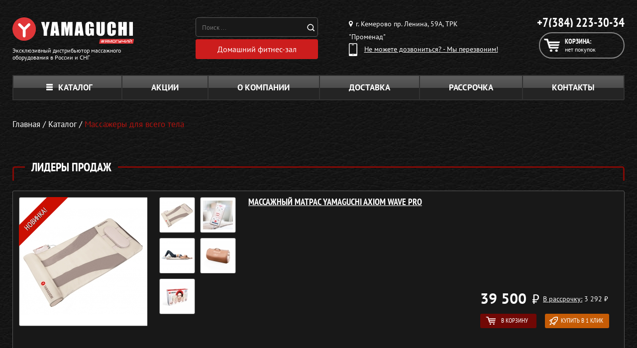

--- FILE ---
content_type: text/html; charset=UTF-8
request_url: https://yamaguchi-kemerovo.ru/catalog/massazhery
body_size: 68838
content:
<!DOCTYPE html>
<html class="main_html" lang="ru">
<head>
    <meta charset="UTF-8">
    <meta http-equiv="X-UA-Compatible" content="IE=edge" />
	

    <meta name="yandex-verification" content="1926f2d8bffd66a3" />
<meta name="yandex-verification" content="678dfb9797e9d7b8" />
<meta name="yandex-verification" content="9ae686831a06d610" />
<meta name="google-site-verification" content="eWLVsvEgSHkUZz3Hp-H_ALzL8cV0hjZ55wI5NY3HLCk" />

    <meta name="csrf-param" content="_csrf">
    <meta name="csrf-token" content="tYtJvXDMWNl4KRo6pni0ulVQOycTQQOILp2TMiBeWQf5vwTrGogOk05eS3eeIOflDR1Ib18PNLF80_9Vdi8vXQ==">
    <title>Купить массажеры для всего тела в Кемерово</title>
    <meta name="viewport" content="width=device-width, initial-scale=1">
<meta name="keywords" content="">
<meta name="description" content="Выбирайте в нашем каталоге массажеры для всего тела. Ими можно пользоваться дома или даже на работе в перерывах">
<link href="/css/site.css?v=1768482602" rel="stylesheet">	
    <link rel="shortcut icon" href="/favicon.ico">
            <link rel="canonical" href="https://yamaguchi-kemerovo.ru/catalog/massazhery"/>
    	
	
        
    <link rel="preconnect" href="//node-ya9.jivosite.com">
    <link rel="preconnect" href="//code-ya.jivosite.com">

    <script>
var app = {
	baseUrl: 'https://yamaguchi-kemerovo.ru',
	delivery: {
		price: 800,
		freeFrom: 10000	}
};
</script>	
</head>
<body  >

   
   
     




<div class="padding-wrapper page-wrap no-hidden z4">
    <header class="header clearfix">
        <div class="header__top">
        </div><!-- /.header-top -->

        <div class="header__bottom">
            <div itemscope itemtype="http://schema.org/Organization"
                 class="logo_and_info logo--left">
                <a
                    itemprop="url"
                    class="logo"
                    href="/"
                >
                    <img
                        itemprop="logo"
                        src="https://www.yamaguchi.ru/content/yamaguchi-region/pages/main/logo.svg"
                        class="logo__img"
                        alt="ООО «Ямагучи Кемерово»"
                    />
                </a>
                <a class="logo logo--info" href="/offical.php">
                    <div class="logo__text">Эксклюзивный дистрибьютор массажного оборудования в
                        России и СНГ
                    </div>
                </a>
            </div>
            <div class="search-icons-box">
                <!-- / <div class="icons-box">
                    <a href="/card-payment"><img src="/images/icons/visa.png" alt=""></a>
                    <a href="/card-payment"><img src="/images/icons/master-card.png" alt=""></a>
                    <a href="/card-payment"><img src="/images/icons/yand.png" alt=""></a>
                                        </div> -->
                <div class="search_yand" style="display: flex; flex-direction: column;">
                    <div class="search">
                        <div class="search__form">
                            <form action="/search.php" method="get">
                                <input class="search__input" type="search" name="text"
                                       placeholder="Поиск ..."
                                       value=""
                                       autocomplete="off">
                                <button class="search__button"></button>
                            </form>
                        </div>
                        <div class="search__result"></div>
                    </div>
                    <a class="ny-btn y-button y-button_no-bg gifts-button search__anchor"
                       href="/catalog/domashniy-fitnes">
                        <span class="y-button__text">Домашний фитнес-зал</span>
                    </a>
                </div>
            </div>

            <div class="header__trd-col">
                <div class="region">
                    <div class="region__text"><i
                                class="region__icon"></i> г. Кемерово пр. Ленина, 59А, ТРК "Променад"                    </div>
                                    </div>

                <div class="callback-link callback-modal-show">
                    <i class="callback-link__icon"></i>
                    <div class="callback-link__text">Не можете дозвониться? - Мы перезвоним!</div>
                </div>
            </div>

            <div class="header__fr-col">
                <div class="all-phones">
                    <div class="phone">
                        <div class="phone__number call_phone_384_1">
                            <a href="tel:+73842233034"
                               class="phone__number-link">
                                +7(384) 223-30-34                            </a>
                        </div>
                    </div>
                </div>
                <div class="header__cart">
                    <a class="cart" href="/cart">
                        <i class="cart__icon"></i>
                        <div class="cart__title">Корзина:</div>
                                                    <div class="cart__text">нет покупок</div>
                                            </a>
                                    </div>
            </div>
        </div><!-- /.header-bottom -->
    </header>
</div>
    <div class="clearfix"></div>



<div class="page-wrap padding-wrapper no-hidden z3">
    <nav class="clearfix no-responsive-menu">
        <ul class="top-menu ">
            <div class="respmenu_outside">
                <p class="top-menu__turn">Меню</p>

                <div class="respmenu_inside">
                    <li class="top-menu__item top-menu__item--catalog">
                        <a class="top-menu__link top-menu__link_open-catalog" href="/catalog"><i class="top-menu__catalog-icon"></i>Каталог</a>
                        <ul class="top-menu__submenu--category top-menu__submenu">
                            <li class="top-menu__submenu__item">
                                <a class="top-menu__submenu__wrapper" href="/catalog/massazhnye-kresla">
                                    <img class="top-menu__submenu__img" src="/images/header/category-1.png" alt="Массажные кресла">
                                </a>
                                <div class="top-menu__submenu__content">
                                    <a class="top-menu__submenu__title" href="/catalog/massazhnye-kresla">Массажные кресла</a>
                                    <div class="top-menu__submenu__list">
                                        <a class="top-menu__submenu__link" href="/catalog/massazhnye-kresla/dlya-doma">Для дома</a>
                                        <a class="top-menu__submenu__link" href="/catalog/massazhnye-kresla/ofisnye">Для офиса</a>
                                    </div>
                                </div>
                            </li>
                            <li class="top-menu__submenu__item">
                                <a class="top-menu__submenu__wrapper" href="/catalog/massazhery/dlya-spini">
                                    <img class="top-menu__submenu__img" src="/images/header/category-4.png" alt="Массажеры для спины, шеи и плеч">
                                </a>
                                <div class="top-menu__submenu__content">
                                    <a class="top-menu__submenu__title" href="/catalog/massazhery-dlya-spini">Массажеры для спины</a>
                                    <div class="top-menu__submenu__list">
                                        <a class="top-menu__submenu__link" href="/catalog/massazhery/massazhnye-nakidki">Массажные накидки</a>
                                        <a class="top-menu__submenu__link" href="/catalog/massazhery/massazhnye-podushki">Массажные подушки</a>
                                        <a class="top-menu__submenu__link" href="/catalog/massazhery/massazhnye-matrasy">Массажные матрасы</a>
                                    </div>
                                </div>
                            </li>
                            <li class="top-menu__submenu__item">
                                <a class="top-menu__submenu__wrapper" href="/catalog/massazhery">
                                    <img class="top-menu__submenu__img" src="/images/header/category-3.png" alt="Массажеры для всего">
                                </a>
                                <div class="top-menu__submenu__content">
                                    <a class="top-menu__submenu__title" href="/catalog/massazhery">Массажеры</a>
                                    <div class="top-menu__submenu__list">
                                        <a class="top-menu__submenu__link top-menu__submenu__link_half" href="/catalog/massazhery/dlya-nog">Для ног</a>
                                        <a class="top-menu__submenu__link top-menu__submenu__link_half" href="/catalog/massazhery/dlya-shei">Для шеи</a>
                                        <a class="top-menu__submenu__link top-menu__submenu__link_half" href="/catalog/massazhery/dlya-golovy">Для головы</a>
                                        <a class="top-menu__submenu__link top-menu__submenu__link_half" href="/catalog/massazhery/dlya-tela">Для тела</a>
                                        <a class="top-menu__submenu__link top-menu__submenu__link_half" href="/catalog/massazhery/dlya-glaz">Для глаз</a>
                                        <a class="top-menu__submenu__link top-menu__submenu__link_half" href="/catalog/massazhery/dlya-pohudeniya">Для похудения</a>
                                        <a class="top-menu__submenu__link" href="/catalog/massazhery/miostimulyatory">Миостимуляторы</a>
                                    </div>
                                </div>
                            </li>
                           <li class="top-menu__submenu__item">
                                <a class="top-menu__submenu__wrapper" href="/catalog/domashniy-fitnes">
                                    <img class="top-menu__submenu__img" src="/images/header/category-5.png" alt="">
                                </a>
                                <div class="top-menu__submenu__content">
                                    <a class="top-menu__submenu__title" href="/catalog/domashniy-fitnes">Домашний фитнес</a>
                                    <div class="top-menu__submenu__list">
                                        <a class="top-menu__submenu__link" href="/catalog/domashniy-fitnes/trenazhery">Тренажеры для дома</a>
                                        <a class="top-menu__submenu__link" href="/catalog/begoviye-dorozhki">Домашние беговые дорожки</a>
                                        <a class="top-menu__submenu__link" href="/catalog/tovary-dlya-zdorovya/fitnes-braslety">Фитнес-браслеты</a>
                                        <a class="top-menu__submenu__link" href="/catalog/domashniy-fitnes">Спортивные валики</a>
                                        <a class="top-menu__submenu__link" href="/catalog/tovary-dlya-zdorovya/sportivnye-bandazhi">Спортивные бандажи</a>
                                    </div>
                                </div>
                            </li>
                            <li class="top-menu__submenu__item">
                                <a class="top-menu__submenu__wrapper" href="/catalog/tovary-dlya-zdorovya">
                                    <img class="top-menu__submenu__img" src="/images/header/category-7.png" alt="">
                                </a>
                                <div class="top-menu__submenu__content">
                                    <a class="top-menu__submenu__title" href="/catalog/tovary-dlya-zdorovya">Товары для здоровья</a>
                                    <div class="top-menu__submenu__list">
                                        <a class="top-menu__submenu__link" href="/catalog/tovary-dlya-zdorovya/palki-dlya-skandinavskoy-hodby">Палки для скандинавской ходьбы</a>
                                        <a class="top-menu__submenu__link" href="/catalog/tovary-dlya-zdorovya/ortopedicheskiye-podushki">Ортопедические подушки</a>
                                        <a class="top-menu__submenu__link" href="/catalog/tovary-dlya-zdorovya/zdorovyj-pozvonochnik">Здоровый позвоночник</a>
                                    </div>
                                </div>
                            </li>
                            <li class="top-menu__submenu__item">
                                <a class="top-menu__submenu__wrapper" href="/catalog/tovary-dlya-krasoti">
                                    <img class="top-menu__submenu__img" src="/images/header/category-8.png" alt="">
                                </a>
                                <div class="top-menu__submenu__content">
                                    <a class="top-menu__submenu__title" href="/catalog/tovary-dlya-krasoti">Косметологические аппараты</a>
                                    <div class="top-menu__submenu__list">
                                        <a class="top-menu__submenu__link" href="/catalog/tovary-dlya-krasoti/uhod-za-licom">Уход за лицом</a>
                                        <a class="top-menu__submenu__link" href="/catalog/tovary-dlya-krasoti/dlya-volos">Уход за волосами</a>
                                        <a class="top-menu__submenu__link" href="/catalog/tovary-dlya-krasoti/maski-dlya-lica">Маски для лица</a>
                                        <a class="top-menu__submenu__link" href="/catalog/tovary-dlya-krasoti/borba-s-cellyulitom">Приборы для борьбы с целлюлитом</a>
                                        <a class="top-menu__submenu__link" href="/catalog/tovary-dlya-krasoti/accesuary">Домашние косметологические аппараты</a>
                                    </div>
                                </div>
                            </li>
                            <li class="top-menu__submenu__item">
                                <a class="top-menu__submenu__wrapper" href="/catalog/massazhnye-stoly">
                                    <img class="top-menu__submenu__img" src="/images/header/category-2.png" alt="Массажные столы">
                                </a>
                                <div class="top-menu__submenu__content">
                                    <a class="top-menu__submenu__title" href="/catalog/massazhnye-stoly">Массажные столы</a>
                                    <div class="top-menu__submenu__list">
                                        <a class="top-menu__submenu__link" href="/catalog/massazhnye-stoly/skladnye">Складные</a>
                                        <a class="top-menu__submenu__link" href="/catalog/massazhnye-stoly/skladnye">Стационарные</a>
                                        <a class="top-menu__submenu__link" href="/catalog/massazhnye-stoly/professionalnye">Профессиональные</a>
                                        <a class="top-menu__submenu__link" href="/catalog/stulya">Массажные стулья</a>
                                        <a class="top-menu__submenu__link" href="/catalog/massazhnye-stoly/valiki-i-aksessuary">Массажные валики</a>
                                    </div>
                                </div>
                            </li>
                            <li class="top-menu__submenu__item">
                                <a class="top-menu__submenu__wrapper" href="/catalog/tovary-dlya-zdorovya/massazhnye-krovati">
                                    <img class="top-menu__submenu__img" src="/images/header/category-6.png" alt="">
                                </a>
                                <div class="top-menu__submenu__content">
                                    <a class="top-menu__submenu__title" href="/catalog/tovary-dlya-zdorovya/massazhnye-krovati">Массажные кровати</a>
                                    <div class="top-menu__submenu__list">
                                        
                                        <a class="top-menu__submenu__link" href="/catalog/massazhery/massazhnye-matrasy">Массажные матрасы</a>
                                        <a class="top-menu__submenu__link" href="/catalog/tovary-dlya-zdorovya/rastyazhka-pozvonochnika">Тренажеры для растяжки позвоночника</a>
                                    </div>
                                </div>
                            </li>
                            <li class="top-menu__submenu__item" href="">
                                <a class="top-menu__submenu__wrapper" href="/catalog/gadzhety-aksessuary">
                                    <img class="top-menu__submenu__img" src="/images/header/category-9.png" alt="">
                                </a>
                                <div class="top-menu__submenu__content">
                                    <a class="top-menu__submenu__title" href="/catalog/gadzhety-aksessuary">Гаджеты и аксессуары</a>
                                    <div class="top-menu__submenu__list">
                                        <a class="top-menu__submenu__link" href="/catalog/gadzhety-aksessuary/zvukovye-elektricheskie-zubnye-shchyotki">Звуковые электрические зубные щётки</a>
                                        <a class="top-menu__submenu__link" href="/catalog/gadzhety-aksessuary/dlya-aktivnogo-otdyha">Для активного отдыха</a>
                                        <a class="top-menu__submenu__link" href="/catalog/gadzhety-aksessuary/dlya-puteshestviy">Для путешествий</a>
                                    </div>
                                </div>
                            </li>
                        </ul>
                    </li>
                    <li class="top-menu__item">
                        <a class="top-menu__link" href="/sale">Акции</a>
                    </li>
                    <li class="top-menu__item">
                        <a class="top-menu__link" href="/about-us">О компании</a>
                    </li>
                    <li class="top-menu__item">
                        <a class="top-menu__link" href="/dostavka-oplata">Доставка</a>
                    </li>
                    <li class="top-menu__item">
                        <a class="top-menu__link" href="/credit-plan">Рассрочка</a>
                    </li>
                    <li class="top-menu__item top-menu__item--last">
                        <a class="top-menu__link" href="/contacts">Контакты</a>
                    </li>
                </div>
            </div>
        </ul>
    </nav>
</div>

<div class="clearfix"></div>


<!-- 
<div class="page-wrap padding-wrapper no-hidden z3"> -->
    <!-- <nav class="clearfix no-responsive-menu">
        <ul class="top-menu < ?php echo ($this->context->route == 'category/site/index') ? ' top-menu--visible' : ''; ?>">
            <div class="respmenu_outside">
                <p class="top-menu__turn">Меню</p>

                <div class="respmenu_inside">
                    <li class="top-menu__item top-menu__item--catalog">
                        <a class="top-menu__link top-menu__link_open-catalog" href="/catalog"><i class="top-menu__catalog-icon"></i>Каталог</a>
                        <ul class="top-menu__submenu--category top-menu__submenu">
							
                            <li class="top-menu__submenu__item">
                                <a class="top-menu__submenu__wrapper" href="/catalog/massazhnye-kresla">
                                    <img class="top-menu__submenu__img" src="/images/header/category-1.png" alt="Массажные кресла">
                                </a>
                                <div class="top-menu__submenu__content">
                                    <a class="top-menu__submenu__title" href="/catalog/massazhnye-kresla">Массажные кресла</a>
                                    <div class="top-menu__submenu__list">
                                        <a class="top-menu__submenu__link" href="/catalog/massazhnye-kresla/dlya-doma">Для дома</a>
                                        <a class="top-menu__submenu__link" href="/catalog/massazhnye-kresla/ofisnye">Для офиса</a>
										<a class="top-menu__submenu__link" href="/catalog/massazhnye-kresla/kresla-kachalki">Кресла-качалки</a>
                                        
                                    </div>
                                </div>
                            </li>
                            <li class="top-menu__submenu__item">
                                <a class="top-menu__submenu__wrapper" href="/catalog/begoviye-dorozhki">
                                    <img class="top-menu__submenu__img" src="/images/header/category-5.png" alt="Массажеры для спины, шеи и плеч">
                                </a>
                                <div class="top-menu__submenu__content">
                                    <a class="top-menu__submenu__title" href="/catalog/begoviye-dorozhki">Беговые дорожки</a>
                                    <div class="top-menu__submenu__list">
									    <a class="top-menu__submenu__link" href="/catalog/begoviye-dorozhki/skladnye">Складные</a>
                                        <a class="top-menu__submenu__link" href="/catalog/begoviye-dorozhki/s-poruchnyami">С поручнями</a>
                                        <a class="top-menu__submenu__link" href="/catalog/begoviye-dorozhki/bez-poruchney">Без поручней</a>
										<a class="top-menu__submenu__link" href="/catalog/begoviye-dorozhki/elektricheskie">Электрические</a>
                                    </div>
                                </div>
                            </li>
                            <li class="top-menu__submenu__item">
                                <a class="top-menu__submenu__wrapper" href="/catalog/massazhery">
                                    <img class="top-menu__submenu__img" src="/images/header/category-3.png" alt="Массажеры для всего">
                                </a>
                                <div class="top-menu__submenu__content">
                                    <a class="top-menu__submenu__title" href="/catalog/massazhery">Массажеры</a>
                                    <div class="top-menu__submenu__list">
										<a class="top-menu__submenu__link top-menu__submenu__link_half" href="/catalog/massazhery/dlya-nog">Для ног</a>
										<a class="top-menu__submenu__link top-menu__submenu__link_half" href="/catalog/massazhery/dlya-shei">Для шеи и плеч</a>
                                        <a class="top-menu__submenu__link top-menu__submenu__link_half" href="/catalog/massazhery/dlya-golovy">Для головы</a>
                                        <a class="top-menu__submenu__link top-menu__submenu__link_half" href="/catalog/massazhery/dlya-tela">Для тела</a>
                                        <a class="top-menu__submenu__link" href="/catalog/massazhery/massazhnye-nakidki">Массажные накидки</a>
                                        <a class="top-menu__submenu__link" href="/catalog/massazhery/massazhnye-podushki">Массажные подушки</a>
                                        <a class="top-menu__submenu__link" href="/catalog/massazhery/miostimulyatory">Миостимуляторы</a>
										<a class="top-menu__submenu__link" href="/catalog/massazhery/perkussionniye">Перкуссионные массажеры</a>
                                    </div>
                                </div>
                            </li>
                           <li class="top-menu__submenu__item">
                                <a class="top-menu__submenu__wrapper" href="/catalog/domashniy-fitnes">
                                    <img class="top-menu__submenu__img" src="/images/header/category-5.png" alt="">
                                </a>
                                <div class="top-menu__submenu__content">
                                    <a class="top-menu__submenu__title" href="/catalog/domashniy-fitnes">Домашний фитнес</a>
                                    <div class="top-menu__submenu__list">
                                        <a class="top-menu__submenu__link" href="/catalog/domashniy-fitnes/trenazhery">Тренажеры для дома</a>
                                        <a class="top-menu__submenu__link" href="/catalog/domashniy-fitnes/sportivnye-valiki">Спортивные валики</a>
                                        <a class="top-menu__submenu__link" href="/catalog/tovary-dlya-zdorovya/sportivnye-bandazhi">Спортивные бандажи</a>
										<a class="top-menu__submenu__link" href="/catalog/domashniy-fitnes/vibroplates">Виброплатформы</a>
                                    </div>
                                </div>
                            </li>
                            <li class="top-menu__submenu__item">
                                <a class="top-menu__submenu__wrapper" href="/catalog/tovary-dlya-zdorovya">
                                    <img class="top-menu__submenu__img" src="/images/header/category-7.png" alt="">
                                </a>
                                <div class="top-menu__submenu__content">
                                    <a class="top-menu__submenu__title" href="/catalog/tovary-dlya-zdorovya">Товары для здоровья</a>
                                    <div class="top-menu__submenu__list">
										<a class="top-menu__submenu__link" href="/catalog/tovary-dlya-zdorovya/massazhnye-krovati">Массажные кровати</a>
                                        <a class="top-menu__submenu__link" href="/catalog/tovary-dlya-zdorovya/palki-dlya-skandinavskoy-hodby">Палки для скандинавской ходьбы</a>
                                        <a class="top-menu__submenu__link" href="/catalog/tovary-dlya-zdorovya/ortopedicheskiye-podushki">Ортопедические подушки</a>
                                        <a class="top-menu__submenu__link" href="/catalog/tovary-dlya-zdorovya/zdorovyj-pozvonochnik">Здоровый позвоночник</a>

                                    </div>
                                </div>
                            </li>
                            <li class="top-menu__submenu__item">
                                <a class="top-menu__submenu__wrapper" href="/catalog/tovary-dlya-krasoti">
                                    <img class="top-menu__submenu__img" src="/images/header/category-8.png" alt="">
                                </a>
                                <div class="top-menu__submenu__content">
                                    <a class="top-menu__submenu__title" href="/catalog/tovary-dlya-krasoti">Косметологические аппараты</a>
                                    <div class="top-menu__submenu__list">
                                        <a class="top-menu__submenu__link" href="/catalog/tovary-dlya-krasoti/uhod-za-licom">Уход за лицом</a>
                                        <a class="top-menu__submenu__link" href="/catalog/tovary-dlya-krasoti/dlya-volos">Уход за волосами</a>
                                        <a class="top-menu__submenu__link" href="/catalog/tovary-dlya-krasoti/maski-dlya-lica">Маски для лица</a>
                                        <a class="top-menu__submenu__link" href="/catalog/tovary-dlya-krasoti/borba-s-cellyulitom">Приборы для борьбы с целлюлитом</a>
                                        <a class="top-menu__submenu__link" href="/catalog/tovary-dlya-krasoti/accesuary">Домашние косметологические аппараты</a>
                                    </div>
                                </div>
                            </li>
                            <li class="top-menu__submenu__item">
                                <a class="top-menu__submenu__wrapper" href="/catalog/massazhnye-stoly">
                                    <img class="top-menu__submenu__img" src="/images/header/category-2.png" alt="Массажные столы">
                                </a>
                                <div class="top-menu__submenu__content">
                                    <a class="top-menu__submenu__title" href="/catalog/massazhnye-stoly">Массажные столы</a>
                                    <div class="top-menu__submenu__list">
                                        <a class="top-menu__submenu__link" href="/catalog/massazhnye-stoly/skladnye">Складные</a>
                                        <a class="top-menu__submenu__link" href="/catalog/massazhnye-stoly/stacionarnye">Стационарные</a>
										<a class="top-menu__submenu__link" href="/catalog/massazhnye-stoly/s-elektroprivodom">С электроприводом</a>
                                        <a class="top-menu__submenu__link" href="/catalog/massazhnye-stoly/professionalnye">Профессиональные</a>	
                                        <a class="top-menu__submenu__link" href="/catalog/massazhnye-stoly/valiki-i-aksessuary">Массажные валики</a>
                                    </div>
                                </div>
                            </li>
                            <li class="top-menu__submenu__item">
                                <a class="top-menu__submenu__wrapper" href="/catalog/stulya">
                                    <img class="top-menu__submenu__img" src="https://i.imgur.com/CPkRCfw.png" alt="">
                                </a>
                                <div class="top-menu__submenu__content">
                                    <a class="top-menu__submenu__title" href="/catalog/stulya">Массажные стулья</a>
                                    <div class="top-menu__submenu__list">
                                        
                                        <a class="top-menu__submenu__link" href="/catalog/stulya/ortopedicheskie">Ортопедические стулья</a>
                                        <a class="top-menu__submenu__link" href="/catalog/stulya/ortopedicheskie/dlya-shkolnikov">Ортопедические стулья для школьников</a>
										<a class="top-menu__submenu__link" href="/catalog/stulya/ortopedicheskie/us-medica">Ортопедические стулья US Medica</a>

                                    </div>
                                </div>
                            </li>
                            <li class="top-menu__submenu__item" href="">
                                <a class="top-menu__submenu__wrapper" href="/catalog/gadzhety-aksessuary">
                                    <img class="top-menu__submenu__img" src="/images/header/category-9.png" alt="">
                                </a>
                                <div class="top-menu__submenu__content">
                                    <a class="top-menu__submenu__title" href="/catalog/gadzhety-aksessuary">Гаджеты и аксессуары</a>
                                    <div class="top-menu__submenu__list"> -->

            <div class="padding-wrapper page-wrap no-hidden z1" style="z-index: 3">
            <script type="application/ld+json">{
  "@context": "https://schema.org",
  "@type": "BreadcrumbList",
  "itemListElement": [{
    "@type": "ListItem",
    "position": 1,
    "name": "Главная",
    "item": "https://yamaguchi-kemerovo.ru/"
  },{
    "@type": "ListItem",
    "position": 2,
    "name": "Каталог",
    "item": "https://yamaguchi-kemerovo.ru/catalog"
  },{
    "@type": "ListItem",
    "position": 3,
    "name": "Массажеры для всего тела",
    "item": "https://yamaguchi-kemerovo.ru/catalog/massazhery"
  }]}</script><ul class="bread"><li class="bread__item"><a class="bread__link" href="/"><span itemprop="title">Главная</span></a></li><li class="bread__item"> / </li><li class="bread__item"><a class="bread__link" href="/catalog"><span itemprop="title">Каталог</span></a></li><li class="bread__item"> / </li><li class="bread__item"><span class="bread__text">Массажеры для всего тела</span></li></ul>        </div>
    




    <div class="content-wrap no-copy">
     ﻿

<!-- retailrocket -->
<script type="text/javascript">
    (window["rrApiOnReady"] = window["rrApiOnReady"] || []).push(function() {
        try { rrApi.categoryView(83); } catch(e) {}
    })
</script>

<div class="page-wrap">
	

	
	
			<div class="padding-wrapper category-hits category-hits-mobile">
			<section class="block block--category leader-product">
				<div class="headline mb-20">
					<div class="headline__left"></div>
					<h2 class="headline__title">Лидеры продаж</h2>
					<div class="headline__right"></div>
				</div>
						<div class="product-l box product-box"
		 data-id="372"
		 data-name="Axiom Wave PRO"
		 data-price="39500"
		 data-brand="YAMAGUCHI"
		 data-category="Массажные матрасы"
		 data-position="1"
		 data-list="Лидеры продаж (категория)"
		 data-creditdiscount="0">
		<div class="all-img">
			<div class="product-l__image product-image-box">
				<div class="product-l__image-inner">
					<a href="/product/wave-pro"><img class="product-l__image-main box product-box__link" src="/images/product/wave-pro/1_7_xl_l.jpg" alt="Yamaguchi Wave Pro" title="">
</a>
									</div>

									<div class="sticker sticker--new">
						<div class="stickers_info"><div class="stickers__text">Новинка!</div></div>
					</div>
				
							</div>

			<div class="slider-images">
				<div class="product-l__images slider-images__slider">
					<div class="slider-images__slide">
<a class="product-l__prev" href="/images/product/wave-pro/1_7_xl_l.jpg"><img class="product-l__img box" src="/images/product/wave-pro/1_7_xl_xs.jpg" alt="Yamaguchi Wave Pro" title="">
</a>
<a class="product-l__prev" href="/images/product/wave-pro/2_2_xl_l.jpg"><img class="product-l__img box" src="/images/product/wave-pro/2_2_xl_xs.jpg" alt="Yamaguchi Axiom Wave PRO" title="">
</a>
<a class="product-l__prev" href="/images/product/wave-pro/3_4_xl_l.jpg"><img class="product-l__img box" src="/images/product/wave-pro/3_4_xl_xs.jpg" alt="Yamaguchi Axiom Wave PRO" title="">
</a>
<a class="product-l__prev" href="/images/product/wave-pro/4_1_xl_l.jpg"><img class="product-l__img box" src="/images/product/wave-pro/4_1_xl_xs.jpg" alt="Yamaguchi Axiom Wave PRO" title="">
</a>
<a class="product-l__prev" href="/images/product/wave-pro/5_xl_l.jpg"><img class="product-l__img box" src="/images/product/wave-pro/5_xl_xs.jpg" alt="Yamaguchi Axiom Wave PRO" title="">
</a>
</div>
				</div>
			</div>
		</div>

		<div class="all-info">
			<div class="priduct-l__tabs">
				<div class="product-l__contents">
					<div class="product-l__title"><a class="product-box__link" href="/product/wave-pro">Массажный матрас YAMAGUCHI Axiom Wave PRO</a></div>

					<div class="product-l__content product-l__content--active">
						<div class="product-l__desc">
							<div class="product-l__desc-text"><div class="test"></div></div>
						</div>
					</div>
					
					                    
					
					
				</div>

				<div class="product-l__links info-links">

					
					
					
					
				</div>
			</div>

			<div class="product-l__price-box">
				<div class="product-l__video-main">
									</div>

				<div class="product-l__wrapper">
											<div class="product-l__price price">
							<span class="price__num">39 500</span>
							<span class="price__sign">&#8399;</span>
						</div>
													<div class="product-l__credit price-credit js-show-creditline" id="hit-product-372">
								<span class="price__text">В рассрочку:</span>
								<span class="price__num">3 292</span>
								<span class="price__sign">&#8399;</span>
							</div>
											
					<div class="product-l__buttons">
													<a class="product-l__cart-add button button--m button--red cart-add" href="#" data-variant-id="421"><i class="icon icon--cart-middle"></i>В корзину</a>
							<a class="product-l__order-quick button button--m button--orange-dark order-quick" href="#" data-variant-id="421"><i class="icon icon--rocket"></i>Купить в 1 клик</a>
											</div>
				</div>
			</div>

					</div>
	</div>
		<div class="product-l box product-box"
		 data-id="364"
		 data-name="Liberty"
		 data-price="59500"
		 data-brand="YAMAGUCHI"
		 data-category="Массажные кресла"
		 data-position="2"
		 data-list="Лидеры продаж (категория)"
		 data-creditdiscount="0">
		<div class="all-img">
			<div class="product-l__image product-image-box">
				<div class="product-l__image-inner">
					<a href="/products/yamaguchi-liberty"><img class="product-l__image-main box product-box__link" src="/images/product/liberty/erger_l.jpg" alt="Массажное кресло Yamaguchi Liberty" title="Фото Массажное кресло Yamaguchi Liberty">
</a>
									</div>

									<div class="sticker sticker--action">
						<div class="stickers_info"><div class="stickers__text">Акция!</div></div>
					</div>
				
							</div>

			<div class="slider-images">
				<div class="product-l__images slider-images__slider">
					<div class="slider-images__slide">
<a class="product-l__prev" href="/images/product/liberty/erger_l.jpg"><img class="product-l__img box" src="/images/product/liberty/erger_xs.jpg" alt="Массажное кресло Yamaguchi Liberty" title="Фото Массажное кресло Yamaguchi Liberty">
</a>
<a class="product-l__prev" href="/images/product/liberty/aaa1_l.jpg"><img class="product-l__img box" src="/images/product/liberty/aaa1_xs.jpg" alt="Массажное кресло Yamaguchi Liberty" title="Фото Массажное кресло Yamaguchi Liberty">
</a>
<a class="product-l__prev" href="/images/product/liberty/reg5_l.jpg"><img class="product-l__img box" src="/images/product/liberty/reg5_xs.jpg" alt="Массажное кресло Yamaguchi Liberty" title="Фото Массажное кресло Yamaguchi Liberty">
</a>
<a class="product-l__prev" href="/images/product/liberty/rgre4_l.jpg"><img class="product-l__img box" src="/images/product/liberty/rgre4_xs.jpg" alt="Массажное кресло Yamaguchi Liberty" title="Фото Массажное кресло Yamaguchi Liberty">
</a>
<a class="product-l__prev" href="/images/product/liberty/sdad_l.jpg"><img class="product-l__img box" src="/images/product/liberty/sdad_xs.jpg" alt="Массажное кресло Yamaguchi Liberty" title="Фото Массажное кресло Yamaguchi Liberty">
</a>
</div>
				</div>
			</div>
		</div>

		<div class="all-info">
			<div class="priduct-l__tabs">
				<div class="product-l__contents">
					<div class="product-l__title"><a class="product-box__link" href="/products/yamaguchi-liberty">Массажное кресло-качалка YAMAGUCHI Liberty</a></div>

					<div class="product-l__content product-l__content--active">
						<div class="product-l__desc">
							<div class="product-l__desc-text"><div class="test"></div>Сочетание легкого покачивания и профессионального массажа кресла Yamaguchi Liberty избавит вас от мышечного напряжения, восстановит силы и улучшит настроение. Словно погружаясь в медитацию, кресло помогает отключиться от ежедневной рутины и суеты.</div>
						</div>
					</div>
					
					                    
											<div class="product-l__content" id="product-video-1">
							<div class="product-l__videos slider-videos">
								<div class="slider-videos__slider">

									<div class="slider-videos__slide">
										<a class="ytvid colorbox" href="https://vk.com/video-113527783_456239167">
											<img 
												class="slider-videos__img" 
												src="https://vk.com/images/video/thumbs/video_x.png"  
												alt="" 
												title=""
											>
											<div class="ytvid--button ytvid--button--s"><i class="ytvid--triangle"></i></div>
										</a>
									</div>


								</div>
								<a class="product-l__all-link link link--blue" href="/products/yamaguchi-liberty#scroll=product__videos">Все видео (1)</a>
							</div>
						</div>
					
					
				</div>

				<div class="product-l__links info-links">

					
					
											<div class="info-links__item-box" data-content="#product-video-1">
							<div class="info-links__item">
								<i class="info-links__icon icon icon--video"></i>
								<div class="info-links-text">Видео</div>
								<div class="info-links__amount">1</div>
							</div>
						</div>
					
					
				</div>
			</div>

			<div class="product-l__price-box">
				<div class="product-l__video-main">
											<figure 
							class="ytvid v-gallery" 
							data-video-hrefs="https://vk.com/video-113527783_456239167"
							data-product-href="products/yamaguchi-liberty"
						>
							<img 
								src="https://vk.com/images/video/thumbs/video_x.png"
								 
								width="239" 
								height="174" 
								alt=""
							>
							<div class="ytvid--button ytvid--button--s"><i class="ytvid--triangle"></i></div>
						</figure>
									</div>

				<div class="product-l__wrapper">
											<div class="product-l__price price">
							<span class="price__num">59 500</span>
							<span class="price__sign">&#8399;</span>
						</div>
													<div class="product-l__credit price-credit price--old">
								<span class="price__text">Цена:</span>
								<span class="price__num">85 000</span>
								<span class="price__sign">&#8399;</span>
							</div>
											
					<div class="product-l__buttons">
													<a class="product-l__cart-add button button--m button--red cart-add" href="#" data-variant-id="413"><i class="icon icon--cart-middle"></i>В корзину</a>
							<a class="product-l__order-quick button button--m button--orange-dark order-quick" href="#" data-variant-id="413"><i class="icon icon--rocket"></i>Купить в 1 клик</a>
											</div>
				</div>
			</div>

					</div>
	</div>
		<div class="product-l box product-box"
		 data-id="736"
		 data-name="Capsula Beige"
		 data-price="42500"
		 data-brand="YAMAGUCHI"
		 data-category="Массажеры для ног"
		 data-position="3"
		 data-list="Лидеры продаж (категория)"
		 data-creditdiscount="0">
		<div class="all-img">
			<div class="product-l__image product-image-box">
				<div class="product-l__image-inner">
					<a href="/products/yamaguchi-capsula-beige"><img class="product-l__image-main box product-box__link" src="/images/product/capsula-2-beige/capsula_44_l.jpg" alt="" title="">
</a>
									</div>

									<div class="sticker sticker--action">
						<div class="stickers_info"><div class="stickers__text">Акция!</div></div>
					</div>
				
							</div>

			<div class="slider-images">
				<div class="product-l__images slider-images__slider">
					<div class="slider-images__slide">
<a class="product-l__prev" href="/images/product/capsula-2-beige/capsula_44_l.jpg"><img class="product-l__img box" src="/images/product/capsula-2-beige/capsula_44_xs.jpg" alt="" title="">
</a>
<a class="product-l__prev" href="/images/product/capsula-2-beige/capsula_interior_0_l.png"><img class="product-l__img box" src="/images/product/capsula-2-beige/capsula_interior_0_xs.png" alt="" title="">
</a>
<a class="product-l__prev" href="/images/product/capsula-2-beige/yamaguchi_capsula_beige_1_l.png"><img class="product-l__img box" src="/images/product/capsula-2-beige/yamaguchi_capsula_beige_1_xs.png" alt="" title="">
</a>
<a class="product-l__prev" href="/images/product/capsula-2-beige/1_capsula_bezh_l.png"><img class="product-l__img box" src="/images/product/capsula-2-beige/1_capsula_bezh_xs.png" alt="" title="">
</a>
<a class="product-l__prev" href="/images/product/capsula-2-beige/yamaguchi_capsula_beige_2_l.png"><img class="product-l__img box" src="/images/product/capsula-2-beige/yamaguchi_capsula_beige_2_xs.png" alt="" title="">
</a>
<a class="product-l__prev" href="/images/product/capsula-2-beige/yamaguchi_capsula_beige_3_l.png"><img class="product-l__img box" src="/images/product/capsula-2-beige/yamaguchi_capsula_beige_3_xs.png" alt="" title="">
</a>
</div>
<div class="slider-images__slide">
<a class="product-l__prev" href="/images/product/capsula-2-beige/yamaguchi_capsula_beige_4_l.png"><img class="product-l__img box" src="/images/product/capsula-2-beige/yamaguchi_capsula_beige_4_xs.png" alt="" title="">
</a>
<a class="product-l__prev" href="/images/product/capsula-2-beige/yamaguchi_capsula_beige_5_l.png"><img class="product-l__img box" src="/images/product/capsula-2-beige/yamaguchi_capsula_beige_5_xs.png" alt="" title="">
</a>
<a class="product-l__prev" href="/images/product/capsula-2-beige/yamaguchi_capsula_beige_6_l.png"><img class="product-l__img box" src="/images/product/capsula-2-beige/yamaguchi_capsula_beige_6_xs.png" alt="" title="">
</a>
<a class="product-l__prev" href="/images/product/capsula-2-beige/yamaguchi_capsula_beige_7_l.png"><img class="product-l__img box" src="/images/product/capsula-2-beige/yamaguchi_capsula_beige_7_xs.png" alt="" title="">
</a>
<a class="product-l__prev" href="/images/product/capsula-2-beige/yamaguchi_capsula_beige_8_l.png"><img class="product-l__img box" src="/images/product/capsula-2-beige/yamaguchi_capsula_beige_8_xs.png" alt="" title="">
</a>
<a class="product-l__prev" href="/images/product/capsula-2-beige/yamaguchi_capsula_beige_9_l.png"><img class="product-l__img box" src="/images/product/capsula-2-beige/yamaguchi_capsula_beige_9_xs.png" alt="" title="">
</a>
</div>
<div class="slider-images__slide">
<a class="product-l__prev" href="/images/product/capsula-2-beige/1_capsula_bej_0_l.png"><img class="product-l__img box" src="/images/product/capsula-2-beige/1_capsula_bej_0_xs.png" alt="" title="">
</a>
</div>
				</div>
			</div>
		</div>

		<div class="all-info">
			<div class="priduct-l__tabs">
				<div class="product-l__contents">
					<div class="product-l__title"><a class="product-box__link" href="/products/yamaguchi-capsula-beige">Массажер для ног YAMAGUCHI Capsula Beige</a></div>

					<div class="product-l__content product-l__content--active">
						<div class="product-l__desc">
							<div class="product-l__desc-text"><div class="test"></div><p>
  Yamaguchi Capsula Beige — интерьерный массажер для ног в формате стильного пуфика 2 в 1. 
  Он выполняет глубокий плантарный массаж с трофическим эффектом: мягко прорабатывает 
  ахиллово сухожилие, свод стопы, область пяток и икроножные мышцы, помогая снять усталость, 
  тяжесть и дискомфорт в ногах.
</p></div>
						</div>
					</div>
					
					                    
					
					
				</div>

				<div class="product-l__links info-links">

					
					
					
					
				</div>
			</div>

			<div class="product-l__price-box">
				<div class="product-l__video-main">
									</div>

				<div class="product-l__wrapper">
											<div class="product-l__price price">
							<span class="price__num">42 500</span>
							<span class="price__sign">&#8399;</span>
						</div>
													<div class="product-l__credit price-credit price--old">
								<span class="price__text">Цена:</span>
								<span class="price__num">49 500</span>
								<span class="price__sign">&#8399;</span>
							</div>
											
					<div class="product-l__buttons">
													<a class="product-l__cart-add button button--m button--red cart-add" href="#" data-variant-id="673"><i class="icon icon--cart-middle"></i>В корзину</a>
							<a class="product-l__order-quick button button--m button--orange-dark order-quick" href="#" data-variant-id="673"><i class="icon icon--rocket"></i>Купить в 1 клик</a>
											</div>
				</div>
			</div>

					</div>
	</div>
		<div class="product-l box product-box"
		 data-id="417"
		 data-name="2Feet"
		 data-price="67500"
		 data-brand="YAMAGUCHI"
		 data-category="Массажеры"
		 data-position="4"
		 data-list="Лидеры продаж (категория)"
		 data-creditdiscount="0">
		<div class="all-img">
			<div class="product-l__image product-image-box">
				<div class="product-l__image-inner">
					<a href="/products/2feet"><img class="product-l__image-main box product-box__link" src="/images/product/2feet/1_16_l.jpg" alt="Массажер для ног Yamaguchi 2Feet" title="">
</a>
									</div>

									<div class="sticker sticker--action">
						<div class="stickers_info"><div class="stickers__text">Акция!</div></div>
					</div>
				
							</div>

			<div class="slider-images">
				<div class="product-l__images slider-images__slider">
					<div class="slider-images__slide">
<a class="product-l__prev" href="/images/product/2feet/1_16_l.jpg"><img class="product-l__img box" src="/images/product/2feet/1_16_xs.jpg" alt="Массажер для ног Yamaguchi 2Feet" title="">
</a>
<a class="product-l__prev" href="/images/product/2feet/2_9_l.jpg"><img class="product-l__img box" src="/images/product/2feet/2_9_xs.jpg" alt="Массажер для ног Yamaguchi 2Feet" title="">
</a>
<a class="product-l__prev" href="/images/product/2feet/3_8_l.jpg"><img class="product-l__img box" src="/images/product/2feet/3_8_xs.jpg" alt="Массажер для ног Yamaguchi 2Feet" title="">
</a>
<a class="product-l__prev" href="/images/product/2feet/7_1_l.jpg"><img class="product-l__img box" src="/images/product/2feet/7_1_xs.jpg" alt="Массажер для ног Yamaguchi 2Feet" title="">
</a>
<a class="product-l__prev" href="/images/product/2feet/4_4_l.jpg"><img class="product-l__img box" src="/images/product/2feet/4_4_xs.jpg" alt="Массажер для ног Yamaguchi 2Feet" title="">
</a>
<a class="product-l__prev" href="/images/product/2feet/5_4_l.jpg"><img class="product-l__img box" src="/images/product/2feet/5_4_xs.jpg" alt="Массажер для ног Yamaguchi 2Feet" title="">
</a>
</div>
<div class="slider-images__slide">
<a class="product-l__prev" href="/images/product/2feet/6_0_l.jpg"><img class="product-l__img box" src="/images/product/2feet/6_0_xs.jpg" alt="Массажер для ног Yamaguchi 2Feet" title="">
</a>
</div>
				</div>
			</div>
		</div>

		<div class="all-info">
			<div class="priduct-l__tabs">
				<div class="product-l__contents">
					<div class="product-l__title"><a class="product-box__link" href="/products/2feet">Массажер для ног YAMAGUCHI 2Feet</a></div>

					<div class="product-l__content product-l__content--active">
						<div class="product-l__desc">
							<div class="product-l__desc-text"><div class="test"></div></div>
						</div>
					</div>
					
					                    
											<div class="product-l__content" id="product-video-1">
							<div class="product-l__videos slider-videos">
								<div class="slider-videos__slider">

									<div class="slider-videos__slide">
										<a class="ytvid colorbox" href="https://vk.com/video-26216151_456240553">
											<img 
												class="slider-videos__img" 
												src="https://i.mycdn.me/getVideoPreview?id=7415484451450&idx=12&type=39&tkn=Ml9HfGWB20r67-BnRVz4BTO7eDE&fn=vid_u"  
												alt="" 
												title=""
											>
											<div class="ytvid--button ytvid--button--s"><i class="ytvid--triangle"></i></div>
										</a>
									</div>


								</div>
								<a class="product-l__all-link link link--blue" href="/products/2feet#scroll=product__videos">Все видео (1)</a>
							</div>
						</div>
					
					
				</div>

				<div class="product-l__links info-links">

					
					
											<div class="info-links__item-box" data-content="#product-video-1">
							<div class="info-links__item">
								<i class="info-links__icon icon icon--video"></i>
								<div class="info-links-text">Видео</div>
								<div class="info-links__amount">1</div>
							</div>
						</div>
					
					
				</div>
			</div>

			<div class="product-l__price-box">
				<div class="product-l__video-main">
											<figure 
							class="ytvid v-gallery" 
							data-video-hrefs="https://vk.com/video-26216151_456240553"
							data-product-href="products/2feet"
						>
							<img 
								src="https://i.mycdn.me/getVideoPreview?id=7415484451450&idx=12&type=39&tkn=Ml9HfGWB20r67-BnRVz4BTO7eDE&fn=vid_u"
								 
								width="239" 
								height="174" 
								alt=""
							>
							<div class="ytvid--button ytvid--button--s"><i class="ytvid--triangle"></i></div>
						</figure>
									</div>

				<div class="product-l__wrapper">
											<div class="product-l__price price">
							<span class="price__num">67 500</span>
							<span class="price__sign">&#8399;</span>
						</div>
													<div class="product-l__credit price-credit price--old">
								<span class="price__text">Цена:</span>
								<span class="price__num">85 000</span>
								<span class="price__sign">&#8399;</span>
							</div>
											
					<div class="product-l__buttons">
													<a class="product-l__cart-add button button--m button--red cart-add" href="#" data-variant-id="469"><i class="icon icon--cart-middle"></i>В корзину</a>
							<a class="product-l__order-quick button button--m button--orange-dark order-quick" href="#" data-variant-id="469"><i class="icon icon--rocket"></i>Купить в 1 клик</a>
											</div>
				</div>
			</div>

					</div>
	</div>
			</section>
		</div>
	
    <!--блок "нас выбирают звезды"-->
    	       
        
		                        

			
				<div class="padding-wrapper category-products">

					
					<section class="block block--category">
						<div class="headline mb-20">
							<div class="headline__left"></div>
														<h1 class="headline__title">Массажеры для всего</h1>
														<div class="headline__right"></div>
						</div>
						<div class="small_products-list">
						
    
        
    
    
    <div class="product-s box product-box product-s--last product-s--attrs-empty"
         data-id="562"
         data-name="Galaxy Eye"
         data-price="15900"
         data-brand="YAMAGUCHI"
         data-category="Массажеры"
         data-position="1"
         data-list="Категория"
    >

        
        <div class="product-s__body">
            <a class="product-s__title t-bold product-box__link"
               href="/products/galaxy-eye">
                Массажер для глаз<br>
                YAMAGUCHI Galaxy Eye            </a>
            <a class="product-s__img-box " href="/products/galaxy-eye">
                                    <img class="product-s__img box product-box__link" src="/images/product/galaxy-eye/photo_2023_09_12_10_42_31_0_xl_m.jpg" alt="" title="">
                
                <div class="action_box">
                                            <div class="sticker sticker--new">
                            <div class="stickers_info">
                                <div class="stickers__text">Новинка!</div>
                            </div>
                        </div>
                                    </div>

                            </a>


                                        <div class="product-small-video_btn-wrapper">
                    <a class="product-small-video_btn colorbox"
                       href="https://dzen.ru/embed/onUYk_s8IAAA?from_block=partner&from=zen&mute=0&autoplay=0&tv=0"><span class="play-icon">&#9658;</span>
                        Видео</a>
                </div>
            

            <div class="product-s__price-box clearfix">
                                    <div class="product-s__price price">
                        <span>Цена: </span>
                        <span class="price__num">15 900</span>
                        <span class="price__sign">&#8399;</span>
                    </div>
                                            <div class="product-s__credit price">
                            <span class="price__text">В рассрочку:</span><br/>
                            <span class="price__num">1 325</span>
                            <span class="price__sign">&#8399;</span>
                        </div>
                                                </div>

            

                <div class="product-s__available">
                    <i class="product-s__available-icon icon icon--available"></i>
                    <span class="t-bold">Наличие:</span><br> есть на складе                </div>
            
                            <a class="product-s__compare compare-add" href="#"
                   data-id="562" data-action="add" data-text="Уже в сравнении">
                    <span>Добавить к сравнению</span>
                    <svg class="product-s__compare-icon">
                        <use xlink:href="#icon-compare"></use>
                    </svg>
                </a>
            
                            <div class="product-s__short-desc"></div>
                <a class="product-s__more link link--blue product-box__link"
                   href="/products/galaxy-eye">Подробнее</a>
            
            <div class="product-s__attrs">
                            </div>
        </div>

        
        <div class="product-s__buttons">
            <a class="product-s__cart-add cart-add button button--s button--red" href="#"
               data-variant-id="618">
                <i class="button-icon--left icon icon--cart-small"></i>Купить</a>
            <a class="product-s__order-quick order-quick button button--s button--orange-dark"
               href="#"
               data-variant-id="618">Купить в 1 клик</a>
        </div>
    </div>
    <!-- /.product-s -->

    
    

    
        
    
    
    <div class="product-s box product-box product-s--attrs-empty"
         data-id="574"
         data-name="Kubi"
         data-price="16900"
         data-brand="YAMAGUCHI"
         data-category="Массажеры"
         data-position="2"
         data-list="Категория"
    >

        
        <div class="product-s__body">
            <a class="product-s__title t-bold product-box__link"
               href="/products/y-kubi">
                Массажер для шеи<br>
                YAMAGUCHI Kubi            </a>
            <a class="product-s__img-box " href="/products/y-kubi">
                                    <img class="product-s__img box product-box__link" src="/images/product/y-kubi/2_kubi_0_xl_m.jpg" alt="Массажер для шеи YAMAGUCHI Kubi" title="Массажер для шеи YAMAGUCHI Kubi">
                
                <div class="action_box">
                                            <div class="sticker sticker--new">
                            <div class="stickers_info">
                                <div class="stickers__text">Новинка!</div>
                            </div>
                        </div>
                                    </div>

                            </a>


                        

            <div class="product-s__price-box clearfix">
                                    <div class="product-s__price price">
                        <span>Цена: </span>
                        <span class="price__num">16 900</span>
                        <span class="price__sign">&#8399;</span>
                    </div>
                                            <div class="product-s__credit price">
                            <span class="price__text">В рассрочку:</span><br/>
                            <span class="price__num">1 408</span>
                            <span class="price__sign">&#8399;</span>
                        </div>
                                                </div>

            

                <div class="product-s__available">
                    <i class="product-s__available-icon icon icon--available"></i>
                    <span class="t-bold">Наличие:</span><br> есть на складе                </div>
            
                            <a class="product-s__compare compare-add" href="#"
                   data-id="574" data-action="add" data-text="Уже в сравнении">
                    <span>Добавить к сравнению</span>
                    <svg class="product-s__compare-icon">
                        <use xlink:href="#icon-compare"></use>
                    </svg>
                </a>
            
                            <div class="product-s__short-desc"></div>
                <a class="product-s__more link link--blue product-box__link"
                   href="/products/y-kubi">Подробнее</a>
            
            <div class="product-s__attrs">
                            </div>
        </div>

        
        <div class="product-s__buttons">
            <a class="product-s__cart-add cart-add button button--s button--red" href="#"
               data-variant-id="630">
                <i class="button-icon--left icon icon--cart-small"></i>Купить</a>
            <a class="product-s__order-quick order-quick button button--s button--orange-dark"
               href="#"
               data-variant-id="630">Купить в 1 клик</a>
        </div>
    </div>
    <!-- /.product-s -->

    
    

    
        
    
    
    <div class="product-s box product-box product-s--attrs-empty"
         data-id="538"
         data-name="Magic Head"
         data-price="8900"
         data-brand="YAMAGUCHI"
         data-category="Массажеры"
         data-position="3"
         data-list="Категория"
    >

        
        <div class="product-s__body">
            <a class="product-s__title t-bold product-box__link"
               href="/products/yamaguchi-magic-head">
                Массажер для всего<br>
                YAMAGUCHI Magic Head            </a>
            <a class="product-s__img-box " href="/products/yamaguchi-magic-head">
                                    <img class="product-s__img box product-box__link" src="/images/product/yamaguchi-magic-head/frame_226_xl_m.jpg" alt="Массажер для головы и тела Yamaguchi Magic Head" title="">
                
                <div class="action_box">
                                            <div class="sticker sticker--new">
                            <div class="stickers_info">
                                <div class="stickers__text">Новинка!</div>
                            </div>
                        </div>
                                    </div>

                            </a>


                                        <div class="product-small-video_btn-wrapper">
                    <a class="product-small-video_btn colorbox"
                       href="https://youtu.be/qYXF1Mk1XT0"><span class="play-icon">&#9658;</span>
                        Видео</a>
                </div>
            

            <div class="product-s__price-box clearfix">
                                    <div class="product-s__price price">
                        <span>Цена: </span>
                        <span class="price__num">8 900</span>
                        <span class="price__sign">&#8399;</span>
                    </div>
                                                </div>

            

                <div class="product-s__available">
                    <i class="product-s__available-icon icon icon--available"></i>
                    <span class="t-bold">Наличие:</span><br> есть на складе                </div>
            
                            <a class="product-s__compare compare-add" href="#"
                   data-id="538" data-action="add" data-text="Уже в сравнении">
                    <span>Добавить к сравнению</span>
                    <svg class="product-s__compare-icon">
                        <use xlink:href="#icon-compare"></use>
                    </svg>
                </a>
            
                            <div class="product-s__short-desc">Массажер для головы и тела Magic Head - это уникальный компактный гаджет, который сочетает в себе сразу две полезные функции.</div>
                <a class="product-s__more link link--blue product-box__link"
                   href="/products/yamaguchi-magic-head">Подробнее</a>
            
            <div class="product-s__attrs">
                            </div>
        </div>

        
        <div class="product-s__buttons">
            <a class="product-s__cart-add cart-add button button--s button--red" href="#"
               data-variant-id="594">
                <i class="button-icon--left icon icon--cart-small"></i>Купить</a>
            <a class="product-s__order-quick order-quick button button--s button--orange-dark"
               href="#"
               data-variant-id="594">Купить в 1 клик</a>
        </div>
    </div>
    <!-- /.product-s -->

    
    

    
        
    
    
    <div class="product-s box product-box product-s--attrs-empty"
         data-id="807"
         data-name="Yoshi"
         data-price="12900"
         data-brand="YAMAGUCHI"
         data-category="Массажеры для шеи и плеч"
         data-position="4"
         data-list="Категория"
    >

        
        <div class="product-s__body">
            <a class="product-s__title t-bold product-box__link"
               href="/products/yamaguchi-yoshi">
                Массажёр для тела<br>
                YAMAGUCHI Yoshi            </a>
            <a class="product-s__img-box " href="/products/yamaguchi-yoshi">
                                    <img class="product-s__img box product-box__link" src="/images/product/yamaguchi-yoshi/image_44_m.png" alt="" title="">
                
                <div class="action_box">
                                            <div class="sticker sticker--new">
                            <div class="stickers_info">
                                <div class="stickers__text">Новинка!</div>
                            </div>
                        </div>
                                    </div>

                            </a>


                        

            <div class="product-s__price-box clearfix">
                                    <div class="product-s__price price">
                        <span>Цена: </span>
                        <span class="price__num">12 900</span>
                        <span class="price__sign">&#8399;</span>
                    </div>
                                            <div class="product-s__credit price">
                            <span class="price__text">В рассрочку:</span><br/>
                            <span class="price__num">1 075</span>
                            <span class="price__sign">&#8399;</span>
                        </div>
                                                </div>

            

                <div class="product-s__available">
                    <i class="product-s__available-icon icon icon--available"></i>
                    <span class="t-bold">Наличие:</span><br> есть на складе                </div>
            
                            <a class="product-s__compare compare-add" href="#"
                   data-id="807" data-action="add" data-text="Уже в сравнении">
                    <span>Добавить к сравнению</span>
                    <svg class="product-s__compare-icon">
                        <use xlink:href="#icon-compare"></use>
                    </svg>
                </a>
            
                            <div class="product-s__short-desc"></div>
                <a class="product-s__more link link--blue product-box__link"
                   href="/products/yamaguchi-yoshi">Подробнее</a>
            
            <div class="product-s__attrs">
                            </div>
        </div>

        
        <div class="product-s__buttons">
            <a class="product-s__cart-add cart-add button button--s button--red" href="#"
               data-variant-id="686">
                <i class="button-icon--left icon icon--cart-small"></i>Купить</a>
            <a class="product-s__order-quick order-quick button button--s button--orange-dark"
               href="#"
               data-variant-id="686">Купить в 1 клик</a>
        </div>
    </div>
    <!-- /.product-s -->

    
    

    
        
    
    
    <div class="product-s box product-box product-s--last product-s--attrs-empty"
         data-id="605"
         data-name="FACE Lifting MIO"
         data-price="12500"
         data-brand="YAMAGUCHI"
         data-category="Товары для красоты"
         data-position="5"
         data-list="Категория"
    >

        
        <div class="product-s__body">
            <a class="product-s__title t-bold product-box__link"
               href="/products/face-mio">
                Прибор для подтяжки лица с миостимуляцией<br>
                YAMAGUCHI FACE Lifting MIO            </a>
            <a class="product-s__img-box " href="/products/face-mio">
                                    <img class="product-s__img box product-box__link" src="/images/product/face-mio/osnovnaya_fotka_kt_face_lifting_mio_0_xl_m.jpg" alt="" title="">
                
                <div class="action_box">
                                            <div class="sticker sticker--new">
                            <div class="stickers_info">
                                <div class="stickers__text">Новинка!</div>
                            </div>
                        </div>
                                    </div>

                            </a>


                        

            <div class="product-s__price-box clearfix">
                                    <div class="product-s__price price">
                        <span>Цена: </span>
                        <span class="price__num">12 500</span>
                        <span class="price__sign">&#8399;</span>
                    </div>
                                            <div class="product-s__credit price">
                            <span class="price__text">В рассрочку:</span><br/>
                            <span class="price__num">1 042</span>
                            <span class="price__sign">&#8399;</span>
                        </div>
                                                </div>

            

                <div class="product-s__available">
                    <i class="product-s__available-icon icon icon--available"></i>
                    <span class="t-bold">Наличие:</span><br> есть на складе                </div>
            
                            <a class="product-s__compare compare-add" href="#"
                   data-id="605" data-action="add" data-text="Уже в сравнении">
                    <span>Добавить к сравнению</span>
                    <svg class="product-s__compare-icon">
                        <use xlink:href="#icon-compare"></use>
                    </svg>
                </a>
            
                            <div class="product-s__short-desc"></div>
                <a class="product-s__more link link--blue product-box__link"
                   href="/products/face-mio">Подробнее</a>
            
            <div class="product-s__attrs">
                            </div>
        </div>

        
        <div class="product-s__buttons">
            <a class="product-s__cart-add cart-add button button--s button--red" href="#"
               data-variant-id="661">
                <i class="button-icon--left icon icon--cart-small"></i>Купить</a>
            <a class="product-s__order-quick order-quick button button--s button--orange-dark"
               href="#"
               data-variant-id="661">Купить в 1 клик</a>
        </div>
    </div>
    <!-- /.product-s -->

    
    

    
        
    
    
    <div class="product-s box product-box product-s--attrs-empty"
         data-id="736"
         data-name="Capsula Beige"
         data-price="42500"
         data-brand="YAMAGUCHI"
         data-category="Массажеры для ног"
         data-position="6"
         data-list="Категория"
    >

        
        <div class="product-s__body">
            <a class="product-s__title t-bold product-box__link"
               href="/products/yamaguchi-capsula-beige">
                Массажер для ног<br>
                YAMAGUCHI Capsula Beige            </a>
            <a class="product-s__img-box " href="/products/yamaguchi-capsula-beige">
                                    <img class="product-s__img box product-box__link" src="/images/product/capsula-2-beige/capsula_44_m.jpg" alt="" title="">
                
                <div class="action_box">
                                            <div class="sticker sticker--action">
                            <div class="stickers_info">
                                <div class="stickers__text">Акция!</div>
                            </div>
                        </div>
                                    </div>

                            </a>


                        

            <div class="product-s__price-box clearfix">
                                    <div class="product-s__price price">
                        <span>Цена: </span>
                        <span class="price__num">42 500</span>
                        <span class="price__sign">&#8399;</span>
                    </div>
                                            <div class="product-s__credit price--old price">
                            <span class="price__text">Старая цена:</span><br/>
                            <span class="price__num">49 500</span>
                            <span class="price__sign">&#8399;</span>
                        </div>
                                                </div>

            

                <div class="product-s__available">
                    <i class="product-s__available-icon icon icon--available"></i>
                    <span class="t-bold">Наличие:</span><br> есть на складе                </div>
            
                            <a class="product-s__compare compare-add" href="#"
                   data-id="736" data-action="add" data-text="Уже в сравнении">
                    <span>Добавить к сравнению</span>
                    <svg class="product-s__compare-icon">
                        <use xlink:href="#icon-compare"></use>
                    </svg>
                </a>
            
                            <div class="product-s__short-desc"><p>
  Yamaguchi Capsula Beige — интерьерный массажер для ног в формате стильного пуфика 2 в 1. 
  Он выполняет глубокий плантарный массаж с трофическим эффектом: мягко прорабатывает 
  ахиллово сухожилие, свод стопы, область пяток и икроножные мышцы, помогая снять усталость, 
  тяжесть и дискомфорт в ногах.
</p></div>
                <a class="product-s__more link link--blue product-box__link"
                   href="/products/yamaguchi-capsula-beige">Подробнее</a>
            
            <div class="product-s__attrs">
                            </div>
        </div>

        
        <div class="product-s__buttons">
            <a class="product-s__cart-add cart-add button button--s button--red" href="#"
               data-variant-id="673">
                <i class="button-icon--left icon icon--cart-small"></i>Купить</a>
            <a class="product-s__order-quick order-quick button button--s button--orange-dark"
               href="#"
               data-variant-id="673">Купить в 1 клик</a>
        </div>
    </div>
    <!-- /.product-s -->

    
    

    
        
    
    
    <div class="product-s box product-box product-s--attrs-empty"
         data-id="900"
         data-name="Nano Gun"
         data-price="7900"
         data-brand="YAMAGUCHI"
         data-category="Массажеры"
         data-position="7"
         data-list="Категория"
    >

        
        <div class="product-s__body">
            <a class="product-s__title t-bold product-box__link"
               href="/products/nano-gun">
                Массажер для тела<br>
                YAMAGUCHI Nano Gun            </a>
            <a class="product-s__img-box " href="/products/nano-gun">
                                    <img class="product-s__img box product-box__link" src="/images/product/nano-gun/nano_gun_v2_0_xl_m.jpg" alt="" title="">
                
                <div class="action_box">
                                            <div class="sticker sticker--new">
                            <div class="stickers_info">
                                <div class="stickers__text">Новинка!</div>
                            </div>
                        </div>
                                    </div>

                            </a>


                        

            <div class="product-s__price-box clearfix">
                                    <div class="product-s__price price">
                        <span>Цена: </span>
                        <span class="price__num">7 900</span>
                        <span class="price__sign">&#8399;</span>
                    </div>
                                                </div>

            

                <div class="product-s__available">
                    <i class="product-s__available-icon icon icon--available"></i>
                    <span class="t-bold">Наличие:</span><br> есть на складе                </div>
            
                            <a class="product-s__compare compare-add" href="#"
                   data-id="900" data-action="add" data-text="Уже в сравнении">
                    <span>Добавить к сравнению</span>
                    <svg class="product-s__compare-icon">
                        <use xlink:href="#icon-compare"></use>
                    </svg>
                </a>
            
                            <div class="product-s__short-desc">Yamaguchi Nano Gun — ультракомпактный массажер для тела, который обеспечивает глубокое проработку мышц в любом месте и в любое время. Вес всего 200 граммов делает его удобным спутником в спортзале, путешествии или на рабочем месте: он занимает меньше места, чем смартфон, и легко помещается даже в косметичку.</div>
                <a class="product-s__more link link--blue product-box__link"
                   href="/products/nano-gun">Подробнее</a>
            
            <div class="product-s__attrs">
                            </div>
        </div>

        
        <div class="product-s__buttons">
            <a class="product-s__cart-add cart-add button button--s button--red" href="#"
               data-variant-id="702">
                <i class="button-icon--left icon icon--cart-small"></i>Купить</a>
            <a class="product-s__order-quick order-quick button button--s button--orange-dark"
               href="#"
               data-variant-id="702">Купить в 1 клик</a>
        </div>
    </div>
    <!-- /.product-s -->

    
    

    
        
    
    
    <div class="product-s box product-box product-s--attrs-empty"
         data-id="883"
         data-name="Sky Comfort"
         data-price="12900"
         data-brand="YAMAGUCHI"
         data-category="Массажеры"
         data-position="8"
         data-list="Категория"
    >

        
        <div class="product-s__body">
            <a class="product-s__title t-bold product-box__link"
               href="/products/y-sky-comfort">
                Надувная подушка для путешествий<br>
                YAMAGUCHI Sky Comfort            </a>
            <a class="product-s__img-box " href="/products/y-sky-comfort">
                                    <img class="product-s__img box product-box__link" src="/images/product/y-sky-comfort/sky_comfort_1_0_m.png" alt="" title="">
                
                <div class="action_box">
                                    </div>

                            </a>


                        

            <div class="product-s__price-box clearfix">
                                    <div class="product-s__price price">
                        <span>Цена: </span>
                        <span class="price__num">12 900</span>
                        <span class="price__sign">&#8399;</span>
                    </div>
                                            <div class="product-s__credit price">
                            <span class="price__text">В рассрочку:</span><br/>
                            <span class="price__num">1 075</span>
                            <span class="price__sign">&#8399;</span>
                        </div>
                                                </div>

            

                <div class="product-s__available">
                    <i class="product-s__available-icon icon icon--available"></i>
                    <span class="t-bold">Наличие:</span><br> есть на складе                </div>
            
                            <a class="product-s__compare compare-add" href="#"
                   data-id="883" data-action="add" data-text="Уже в сравнении">
                    <span>Добавить к сравнению</span>
                    <svg class="product-s__compare-icon">
                        <use xlink:href="#icon-compare"></use>
                    </svg>
                </a>
            
                            <div class="product-s__short-desc"></div>
                <a class="product-s__more link link--blue product-box__link"
                   href="/products/y-sky-comfort">Подробнее</a>
            
            <div class="product-s__attrs">
                            </div>
        </div>

        
        <div class="product-s__buttons">
            <a class="product-s__cart-add cart-add button button--s button--red" href="#"
               data-variant-id="697">
                <i class="button-icon--left icon icon--cart-small"></i>Купить</a>
            <a class="product-s__order-quick order-quick button button--s button--orange-dark"
               href="#"
               data-variant-id="697">Купить в 1 клик</a>
        </div>
    </div>
    <!-- /.product-s -->

    
    

    
        
    
    
    <div class="product-s box product-box product-s--last product-s--attrs-empty"
         data-id="561"
         data-name="Yoki Mini"
         data-price="18500"
         data-brand="YAMAGUCHI"
         data-category="Массажеры для тела"
         data-position="9"
         data-list="Категория"
    >

        
        <div class="product-s__body">
            <a class="product-s__title t-bold product-box__link"
               href="/products/y-yoki-mini">
                Массажер для тела<br>
                YAMAGUCHI Yoki Mini            </a>
            <a class="product-s__img-box " href="/products/y-yoki-mini">
                                    <img class="product-s__img box product-box__link" src="/images/product/y-yoki-mini/dfsaf33_xl_m.jpg" alt="" title="">
                
                <div class="action_box">
                                            <div class="sticker sticker--action">
                            <div class="stickers_info">
                                <div class="stickers__text">Акция!</div>
                            </div>
                        </div>
                                    </div>

                            </a>


                        

            <div class="product-s__price-box clearfix">
                                    <div class="product-s__price price">
                        <span>Цена: </span>
                        <span class="price__num">18 500</span>
                        <span class="price__sign">&#8399;</span>
                    </div>
                                            <div class="product-s__credit price">
                            <span class="price__text">В рассрочку:</span><br/>
                            <span class="price__num">1 542</span>
                            <span class="price__sign">&#8399;</span>
                        </div>
                                                </div>

            

                <div class="product-s__available">
                    <i class="product-s__available-icon icon icon--available"></i>
                    <span class="t-bold">Наличие:</span><br> есть на складе                </div>
            
                            <a class="product-s__compare compare-add" href="#"
                   data-id="561" data-action="add" data-text="Уже в сравнении">
                    <span>Добавить к сравнению</span>
                    <svg class="product-s__compare-icon">
                        <use xlink:href="#icon-compare"></use>
                    </svg>
                </a>
            
                            <div class="product-s__short-desc"></div>
                <a class="product-s__more link link--blue product-box__link"
                   href="/products/y-yoki-mini">Подробнее</a>
            
            <div class="product-s__attrs">
                            </div>
        </div>

        
        <div class="product-s__buttons">
            <a class="product-s__cart-add cart-add button button--s button--red" href="#"
               data-variant-id="617">
                <i class="button-icon--left icon icon--cart-small"></i>Купить</a>
            <a class="product-s__order-quick order-quick button button--s button--orange-dark"
               href="#"
               data-variant-id="617">Купить в 1 клик</a>
        </div>
    </div>
    <!-- /.product-s -->

    
    

    
        
    
    
    <div class="product-s box product-box"
         data-id="372"
         data-name="Axiom Wave PRO"
         data-price="39500"
         data-brand="YAMAGUCHI"
         data-category="Массажные матрасы"
         data-position="10"
         data-list="Категория"
    >

        
        <div class="product-s__body">
            <a class="product-s__title t-bold product-box__link"
               href="/product/wave-pro">
                Массажный матрас<br>
                YAMAGUCHI Axiom Wave PRO            </a>
            <a class="product-s__img-box " href="/product/wave-pro">
                                    <img class="product-s__img box product-box__link" src="/images/product/wave-pro/1_7_xl_m.jpg" alt="Yamaguchi Wave Pro" title="">
                
                <div class="action_box">
                                            <div class="sticker sticker--new">
                            <div class="stickers_info">
                                <div class="stickers__text">Новинка!</div>
                            </div>
                        </div>
                                    </div>

                            </a>


                        

            <div class="product-s__price-box clearfix">
                                    <div class="product-s__price price">
                        <span>Цена: </span>
                        <span class="price__num">39 500</span>
                        <span class="price__sign">&#8399;</span>
                    </div>
                                            <div class="product-s__credit price">
                            <span class="price__text">В рассрочку:</span><br/>
                            <span class="price__num">3 292</span>
                            <span class="price__sign">&#8399;</span>
                        </div>
                                                </div>

            

                <div class="product-s__available">
                    <i class="product-s__available-icon icon icon--available"></i>
                    <span class="t-bold">Наличие:</span><br> есть на складе                </div>
            
                            <a class="product-s__compare compare-add" href="#"
                   data-id="372" data-action="add" data-text="Уже в сравнении">
                    <span>Добавить к сравнению</span>
                    <svg class="product-s__compare-icon">
                        <use xlink:href="#icon-compare"></use>
                    </svg>
                </a>
            
                            <div class="product-s__short-desc"></div>
                <a class="product-s__more link link--blue product-box__link"
                   href="/product/wave-pro">Подробнее</a>
            
            <div class="product-s__attrs">
                                                                                
                        
                        <div class="product-s__attr attr">
                            <i class="attr__icon icon icon--weight"></i>
                            <span class="attr__text">
								<span class="attr__title">Вес</span><br>
                                5,2 кг							</span>
                        </div>
                                            
                        
                        <div class="product-s__attr attr">
                            <i class="attr__icon icon icon--height_range"></i>
                            <span class="attr__text">
								<span class="attr__title">Высота</span><br>
                                9 см							</span>
                        </div>
                                            
                        
                        <div class="product-s__attr attr">
                            <i class="attr__icon icon icon--width"></i>
                            <span class="attr__text">
								<span class="attr__title">Ширина</span><br>
                                60 см							</span>
                        </div>
                                            
                        
                        <div class="product-s__attr attr">
                            <i class="attr__icon icon icon--length"></i>
                            <span class="attr__text">
								<span class="attr__title">Длина</span><br>
                                120 см							</span>
                        </div>
                                                </div>
        </div>

        
        <div class="product-s__buttons">
            <a class="product-s__cart-add cart-add button button--s button--red" href="#"
               data-variant-id="421">
                <i class="button-icon--left icon icon--cart-small"></i>Купить</a>
            <a class="product-s__order-quick order-quick button button--s button--orange-dark"
               href="#"
               data-variant-id="421">Купить в 1 клик</a>
        </div>
    </div>
    <!-- /.product-s -->

    
    

    
        
    
    
    <div class="product-s box product-box product-s--attrs-empty"
         data-id="590"
         data-name="Galaxy Eye Junior"
         data-price="14900"
         data-brand="YAMAGUCHI"
         data-category="Массажеры"
         data-position="11"
         data-list="Категория"
    >

        
        <div class="product-s__body">
            <a class="product-s__title t-bold product-box__link"
               href="/products/galaxy-eye-junior">
                Массажёр для глаз<br>
                YAMAGUCHI Galaxy Eye Junior            </a>
            <a class="product-s__img-box " href="/products/galaxy-eye-junior">
                                    <img class="product-s__img box product-box__link" src="/images/product/galaxy-eye-junior/3_18_xl_m.jpg" alt="Массажёр для глаз Yamaguchi Galaxy Eye Junior" title="Массажёр для глаз Yamaguchi Galaxy Eye Junior">
                
                <div class="action_box">
                                            <div class="sticker sticker--new">
                            <div class="stickers_info">
                                <div class="stickers__text">Новинка!</div>
                            </div>
                        </div>
                                    </div>

                            </a>


                        

            <div class="product-s__price-box clearfix">
                                    <div class="product-s__price price">
                        <span>Цена: </span>
                        <span class="price__num">14 900</span>
                        <span class="price__sign">&#8399;</span>
                    </div>
                                            <div class="product-s__credit price">
                            <span class="price__text">В рассрочку:</span><br/>
                            <span class="price__num">1 242</span>
                            <span class="price__sign">&#8399;</span>
                        </div>
                                                </div>

            

                <div class="product-s__available">
                    <i class="product-s__available-icon icon icon--available"></i>
                    <span class="t-bold">Наличие:</span><br> есть на складе                </div>
            
                            <a class="product-s__compare compare-add" href="#"
                   data-id="590" data-action="add" data-text="Уже в сравнении">
                    <span>Добавить к сравнению</span>
                    <svg class="product-s__compare-icon">
                        <use xlink:href="#icon-compare"></use>
                    </svg>
                </a>
            
                            <div class="product-s__short-desc"></div>
                <a class="product-s__more link link--blue product-box__link"
                   href="/products/galaxy-eye-junior">Подробнее</a>
            
            <div class="product-s__attrs">
                            </div>
        </div>

        
        <div class="product-s__buttons">
            <a class="product-s__cart-add cart-add button button--s button--red" href="#"
               data-variant-id="646">
                <i class="button-icon--left icon icon--cart-small"></i>Купить</a>
            <a class="product-s__order-quick order-quick button button--s button--orange-dark"
               href="#"
               data-variant-id="646">Купить в 1 клик</a>
        </div>
    </div>
    <!-- /.product-s -->

    
    

    
        
    
    
    <div class="product-s box product-box product-s--attrs-empty"
         data-id="870"
         data-name="Beauty Gun"
         data-price="7900"
         data-brand="YAMAGUCHI"
         data-category="Массажеры для похудения"
         data-position="12"
         data-list="Категория"
    >

        
        <div class="product-s__body">
            <a class="product-s__title t-bold product-box__link"
               href="/products/beauty-gun">
                Массажер для лица и тела<br>
                YAMAGUCHI Beauty Gun            </a>
            <a class="product-s__img-box " href="/products/beauty-gun">
                                    <img class="product-s__img box product-box__link" src="/images/product/beauty-gun/beauty_gun_v2_0_m.png" alt="массажер для лица и тела Yamaguchi Beauty Gun" title="">
                
                <div class="action_box">
                                            <div class="sticker sticker--new">
                            <div class="stickers_info">
                                <div class="stickers__text">Новинка!</div>
                            </div>
                        </div>
                                    </div>

                            </a>


                        

            <div class="product-s__price-box clearfix">
                                    <div class="product-s__price price">
                        <span>Цена: </span>
                        <span class="price__num">7 900</span>
                        <span class="price__sign">&#8399;</span>
                    </div>
                                                </div>

            

                <div class="product-s__available">
                    <i class="product-s__available-icon icon icon--available"></i>
                    <span class="t-bold">Наличие:</span><br> есть на складе                </div>
            
                            <a class="product-s__compare compare-add" href="#"
                   data-id="870" data-action="add" data-text="Уже в сравнении">
                    <span>Добавить к сравнению</span>
                    <svg class="product-s__compare-icon">
                        <use xlink:href="#icon-compare"></use>
                    </svg>
                </a>
            
                            <div class="product-s__short-desc"></div>
                <a class="product-s__more link link--blue product-box__link"
                   href="/products/beauty-gun">Подробнее</a>
            
            <div class="product-s__attrs">
                            </div>
        </div>

        
        <div class="product-s__buttons">
            <a class="product-s__cart-add cart-add button button--s button--red" href="#"
               data-variant-id="695">
                <i class="button-icon--left icon icon--cart-small"></i>Купить</a>
            <a class="product-s__order-quick order-quick button button--s button--orange-dark"
               href="#"
               data-variant-id="695">Купить в 1 клик</a>
        </div>
    </div>
    <!-- /.product-s -->

    
    

    
        
    
    
    <div class="product-s box product-box product-s--last product-s--attrs-empty"
         data-id="899"
         data-name="FujiTouch"
         data-price="11500"
         data-brand="YAMAGUCHI"
         data-category="Массажеры"
         data-position="13"
         data-list="Категория"
    >

        
        <div class="product-s__body">
            <a class="product-s__title t-bold product-box__link"
               href="/products/fuji-touch">
                Массажер для головы<br>
                YAMAGUCHI FujiTouch            </a>
            <a class="product-s__img-box " href="/products/fuji-touch">
                                    <img class="product-s__img box product-box__link" src="/images/product/fuji-touch/fuji_touch_0_xl_m.jpg" alt="" title="">
                
                <div class="action_box">
                                    </div>

                            </a>


                        

            <div class="product-s__price-box clearfix">
                                    <div class="product-s__price price">
                        <span>Цена: </span>
                        <span class="price__num">11 500</span>
                        <span class="price__sign">&#8399;</span>
                    </div>
                                            <div class="product-s__credit price">
                            <span class="price__text">В рассрочку:</span><br/>
                            <span class="price__num">958</span>
                            <span class="price__sign">&#8399;</span>
                        </div>
                                                </div>

            

                <div class="product-s__available">
                    <i class="product-s__available-icon icon icon--available"></i>
                    <span class="t-bold">Наличие:</span><br> есть на складе                </div>
            
                            <a class="product-s__compare compare-add" href="#"
                   data-id="899" data-action="add" data-text="Уже в сравнении">
                    <span>Добавить к сравнению</span>
                    <svg class="product-s__compare-icon">
                        <use xlink:href="#icon-compare"></use>
                    </svg>
                </a>
            
                            <div class="product-s__short-desc"></div>
                <a class="product-s__more link link--blue product-box__link"
                   href="/products/fuji-touch">Подробнее</a>
            
            <div class="product-s__attrs">
                            </div>
        </div>

        
        <div class="product-s__buttons">
            <a class="product-s__cart-add cart-add button button--s button--red" href="#"
               data-variant-id="701">
                <i class="button-icon--left icon icon--cart-small"></i>Купить</a>
            <a class="product-s__order-quick order-quick button button--s button--orange-dark"
               href="#"
               data-variant-id="701">Купить в 1 клик</a>
        </div>
    </div>
    <!-- /.product-s -->

    
    

    
        
    
    
    <div class="product-s box product-box"
         data-id="370"
         data-name="Yoki"
         data-price="19500"
         data-brand="YAMAGUCHI"
         data-category="Массажеры"
         data-position="14"
         data-list="Категория"
    >

        
        <div class="product-s__body">
            <a class="product-s__title t-bold product-box__link"
               href="/product/yoki">
                Массажёр для тела<br>
                YAMAGUCHI Yoki            </a>
            <a class="product-s__img-box " href="/product/yoki">
                                    <img class="product-s__img box product-box__link" src="/images/product/yoki/yamaguchi-yoki_m.jpg" alt="Yamaguchi Yoki" title="">
                
                <div class="action_box">
                                            <div class="sticker sticker--action">
                            <div class="stickers_info">
                                <div class="stickers__text">Акция!</div>
                            </div>
                        </div>
                                    </div>

                            </a>


                                        <div class="product-small-video_btn-wrapper">
                    <a class="product-small-video_btn colorbox"
                       href="https://youtube.com/embed/rAaC8JjWUbA"><span class="play-icon">&#9658;</span>
                        Видео</a>
                </div>
            

            <div class="product-s__price-box clearfix">
                                    <div class="product-s__price price">
                        <span>Цена: </span>
                        <span class="price__num">19 500</span>
                        <span class="price__sign">&#8399;</span>
                    </div>
                                            <div class="product-s__credit price">
                            <span class="price__text">В рассрочку:</span><br/>
                            <span class="price__num">1 625</span>
                            <span class="price__sign">&#8399;</span>
                        </div>
                                                </div>

            

                <div class="product-s__available">
                    <i class="product-s__available-icon icon icon--available"></i>
                    <span class="t-bold">Наличие:</span><br> есть на складе                </div>
            
                            <a class="product-s__compare compare-add" href="#"
                   data-id="370" data-action="add" data-text="Уже в сравнении">
                    <span>Добавить к сравнению</span>
                    <svg class="product-s__compare-icon">
                        <use xlink:href="#icon-compare"></use>
                    </svg>
                </a>
            
                            <div class="product-s__short-desc"></div>
                <a class="product-s__more link link--blue product-box__link"
                   href="/product/yoki">Подробнее</a>
            
            <div class="product-s__attrs">
                                                                                
                        
                        <div class="product-s__attr attr">
                            <i class="attr__icon icon icon--weight"></i>
                            <span class="attr__text">
								<span class="attr__title">Вес</span><br>
                                2,5 кг							</span>
                        </div>
                                            
                        
                        <div class="product-s__attr attr">
                            <i class="attr__icon icon icon--height_range"></i>
                            <span class="attr__text">
								<span class="attr__title">Высота</span><br>
                                0,326 см							</span>
                        </div>
                                            
                        
                        <div class="product-s__attr attr">
                            <i class="attr__icon icon icon--width"></i>
                            <span class="attr__text">
								<span class="attr__title">Ширина</span><br>
                                0,192 см							</span>
                        </div>
                                            
                        
                        <div class="product-s__attr attr">
                            <i class="attr__icon icon icon--length"></i>
                            <span class="attr__text">
								<span class="attr__title">Длина</span><br>
                                0,384 см							</span>
                        </div>
                                                </div>
        </div>

        
        <div class="product-s__buttons">
            <a class="product-s__cart-add cart-add button button--s button--red" href="#"
               data-variant-id="419">
                <i class="button-icon--left icon icon--cart-small"></i>Купить</a>
            <a class="product-s__order-quick order-quick button button--s button--orange-dark"
               href="#"
               data-variant-id="419">Купить в 1 клик</a>
        </div>
    </div>
    <!-- /.product-s -->

    
    

    
        
    
    
    <div class="product-s box product-box product-s--attrs-empty"
         data-id="541"
         data-name="Galaxy Touch Pro"
         data-price="14900"
         data-brand="YAMAGUCHI"
         data-category="Массажеры"
         data-position="15"
         data-list="Категория"
    >

        
        <div class="product-s__body">
            <a class="product-s__title t-bold product-box__link"
               href="/products/galaxy-touch-pro">
                Массажёр для головы<br>
                YAMAGUCHI Galaxy Touch Pro            </a>
            <a class="product-s__img-box " href="/products/galaxy-touch-pro">
                                    <img class="product-s__img box product-box__link" src="/images/product/galaxy-touch-pro/touch_pro1_2_xl_m.jpg" alt="" title="">
                
                <div class="action_box">
                                            <div class="sticker sticker--new">
                            <div class="stickers_info">
                                <div class="stickers__text">Новинка!</div>
                            </div>
                        </div>
                                    </div>

                            </a>


                        

            <div class="product-s__price-box clearfix">
                                    <div class="product-s__price price">
                        <span>Цена: </span>
                        <span class="price__num">14 900</span>
                        <span class="price__sign">&#8399;</span>
                    </div>
                                            <div class="product-s__credit price">
                            <span class="price__text">В рассрочку:</span><br/>
                            <span class="price__num">1 242</span>
                            <span class="price__sign">&#8399;</span>
                        </div>
                                                </div>

            

                <div class="product-s__available">
                    <i class="product-s__available-icon icon icon--available"></i>
                    <span class="t-bold">Наличие:</span><br> есть на складе                </div>
            
                            <a class="product-s__compare compare-add" href="#"
                   data-id="541" data-action="add" data-text="Уже в сравнении">
                    <span>Добавить к сравнению</span>
                    <svg class="product-s__compare-icon">
                        <use xlink:href="#icon-compare"></use>
                    </svg>
                </a>
            
                            <div class="product-s__short-desc"></div>
                <a class="product-s__more link link--blue product-box__link"
                   href="/products/galaxy-touch-pro">Подробнее</a>
            
            <div class="product-s__attrs">
                            </div>
        </div>

        
        <div class="product-s__buttons">
            <a class="product-s__cart-add cart-add button button--s button--red" href="#"
               data-variant-id="597">
                <i class="button-icon--left icon icon--cart-small"></i>Купить</a>
            <a class="product-s__order-quick order-quick button button--s button--orange-dark"
               href="#"
               data-variant-id="597">Купить в 1 клик</a>
        </div>
    </div>
    <!-- /.product-s -->

    
    

    
        
    
    
    <div class="product-s box product-box product-s--attrs-empty"
         data-id="551"
         data-name="i-Hand Massager"
         data-price="15000"
         data-brand="YAMAGUCHI"
         data-category="Массажеры"
         data-position="16"
         data-list="Категория"
    >

        
        <div class="product-s__body">
            <a class="product-s__title t-bold product-box__link"
               href="/products/y-i-hand-massager">
                Массажер для рук<br>
                YAMAGUCHI i-Hand Massager            </a>
            <a class="product-s__img-box " href="/products/y-i-hand-massager">
                                    <img class="product-s__img box product-box__link" src="/images/product/y-i-hand-massager/01_ihand_xl_m.jpg" alt="" title="">
                
                <div class="action_box">
                                            <div class="sticker sticker--new">
                            <div class="stickers_info">
                                <div class="stickers__text">Новинка!</div>
                            </div>
                        </div>
                                    </div>

                            </a>


                                        <div class="product-small-video_btn-wrapper">
                    <a class="product-small-video_btn colorbox"
                       href="https://youtu.be/vXhcPdwHYMs"><span class="play-icon">&#9658;</span>
                        Видео</a>
                </div>
            

            <div class="product-s__price-box clearfix">
                                    <div class="product-s__price price">
                        <span>Цена: </span>
                        <span class="price__num">15 000</span>
                        <span class="price__sign">&#8399;</span>
                    </div>
                                            <div class="product-s__credit price">
                            <span class="price__text">В рассрочку:</span><br/>
                            <span class="price__num">1 250</span>
                            <span class="price__sign">&#8399;</span>
                        </div>
                                                </div>

            

                <div class="product-s__available">
                    <i class="product-s__available-icon icon icon--available"></i>
                    <span class="t-bold">Наличие:</span><br> есть на складе                </div>
            
                            <a class="product-s__compare compare-add" href="#"
                   data-id="551" data-action="add" data-text="Уже в сравнении">
                    <span>Добавить к сравнению</span>
                    <svg class="product-s__compare-icon">
                        <use xlink:href="#icon-compare"></use>
                    </svg>
                </a>
            
                            <div class="product-s__short-desc"></div>
                <a class="product-s__more link link--blue product-box__link"
                   href="/products/y-i-hand-massager">Подробнее</a>
            
            <div class="product-s__attrs">
                            </div>
        </div>

        
        <div class="product-s__buttons">
            <a class="product-s__cart-add cart-add button button--s button--red" href="#"
               data-variant-id="607">
                <i class="button-icon--left icon icon--cart-small"></i>Купить</a>
            <a class="product-s__order-quick order-quick button button--s button--orange-dark"
               href="#"
               data-variant-id="607">Купить в 1 клик</a>
        </div>
    </div>
    <!-- /.product-s -->

    
    

    
        
    
    
    <div class="product-s box product-box product-s--last product-s--attrs-empty"
         data-id="493"
         data-name="Joint Care"
         data-price="24500"
         data-brand="YAMAGUCHI"
         data-category="Массажеры"
         data-position="17"
         data-list="Категория"
    >

        
        <div class="product-s__body">
            <a class="product-s__title t-bold product-box__link"
               href="/products/joint-care">
                Массажер для колена<br>
                YAMAGUCHI Joint Care            </a>
            <a class="product-s__img-box " href="/products/joint-care">
                                    <img class="product-s__img box product-box__link" src="/images/product/joint-care/2new_xl_m.png" alt="Массажер для колена Yamaguchi Joint Care" title="Массажер для колена Yamaguchi Joint Care">
                
                <div class="action_box">
                                            <div class="sticker sticker--action">
                            <div class="stickers_info">
                                <div class="stickers__text">Акция!</div>
                            </div>
                        </div>
                                    </div>

                            </a>


                                        <div class="product-small-video_btn-wrapper">
                    <a class="product-small-video_btn colorbox"
                       href="https://www.youtube.com/embed/jtU-iFoyEQ0"><span class="play-icon">&#9658;</span>
                        Видео</a>
                </div>
            

            <div class="product-s__price-box clearfix">
                                    <div class="product-s__price price">
                        <span>Цена: </span>
                        <span class="price__num">24 500</span>
                        <span class="price__sign">&#8399;</span>
                    </div>
                                            <div class="product-s__credit price">
                            <span class="price__text">В рассрочку:</span><br/>
                            <span class="price__num">2 042</span>
                            <span class="price__sign">&#8399;</span>
                        </div>
                                                </div>

            

                <div class="product-s__available">
                    <i class="product-s__available-icon icon icon--available"></i>
                    <span class="t-bold">Наличие:</span><br> есть на складе                </div>
            
                            <a class="product-s__compare compare-add" href="#"
                   data-id="493" data-action="add" data-text="Уже в сравнении">
                    <span>Добавить к сравнению</span>
                    <svg class="product-s__compare-icon">
                        <use xlink:href="#icon-compare"></use>
                    </svg>
                </a>
            
                            <div class="product-s__short-desc">Массаж околосуставной зоны, а именно четырехглавой мышцы бедра, обеспечивает правильное функционирование коленного сустава и предупреждает появление клинического течения заболеваний.  Yamaguchi Joint Care отлично справляется с ранними стадиями кисты Беккера, болезни Кенига, коленного тендинита и разнообразных типов артрита. Его также можно применять в целях профилактики травм.</div>
                <a class="product-s__more link link--blue product-box__link"
                   href="/products/joint-care">Подробнее</a>
            
            <div class="product-s__attrs">
                            </div>
        </div>

        
        <div class="product-s__buttons">
            <a class="product-s__cart-add cart-add button button--s button--red" href="#"
               data-variant-id="548">
                <i class="button-icon--left icon icon--cart-small"></i>Купить</a>
            <a class="product-s__order-quick order-quick button button--s button--orange-dark"
               href="#"
               data-variant-id="548">Купить в 1 клик</a>
        </div>
    </div>
    <!-- /.product-s -->

    
    

    
        
    
    
    <div class="product-s box product-box product-s--attrs-empty"
         data-id="522"
         data-name="Massage Gun MAX PRO"
         data-price="38250"
         data-brand="YAMAGUCHI"
         data-category="Массажеры"
         data-position="18"
         data-list="Категория"
    >

        
        <div class="product-s__body">
            <a class="product-s__title t-bold product-box__link"
               href="/products/y-massage-gun-max-pro">
                Перкуссионный массажер для тела<br>
                YAMAGUCHI Massage Gun MAX PRO            </a>
            <a class="product-s__img-box " href="/products/y-massage-gun-max-pro">
                                    <img class="product-s__img box product-box__link" src="/images/product/y-massage-gun-max-pro/mainimg1_xl_m.jpg" alt="Перкуссионный массажер для тела Yamaguchi Massage Gun MAX PRO" title="">
                
                <div class="action_box">
                                            <div class="sticker sticker--action">
                            <div class="stickers_info">
                                <div class="stickers__text">Акция!</div>
                            </div>
                        </div>
                                    </div>

                            </a>


                                        <div class="product-small-video_btn-wrapper">
                    <a class="product-small-video_btn colorbox"
                       href="https://youtu.be/qsZwvGHJPHU"><span class="play-icon">&#9658;</span>
                        Видео</a>
                </div>
            

            <div class="product-s__price-box clearfix">
                                    <div class="product-s__price price">
                        <span>Цена: </span>
                        <span class="price__num">38 250</span>
                        <span class="price__sign">&#8399;</span>
                    </div>
                                            <div class="product-s__credit price--old price">
                            <span class="price__text">Старая цена:</span><br/>
                            <span class="price__num">45 000</span>
                            <span class="price__sign">&#8399;</span>
                        </div>
                                                </div>

            

                <div class="product-s__available">
                    <i class="product-s__available-icon icon icon--available"></i>
                    <span class="t-bold">Наличие:</span><br> есть на складе                </div>
            
                            <a class="product-s__compare compare-add" href="#"
                   data-id="522" data-action="add" data-text="Уже в сравнении">
                    <span>Добавить к сравнению</span>
                    <svg class="product-s__compare-icon">
                        <use xlink:href="#icon-compare"></use>
                    </svg>
                </a>
            
                            <div class="product-s__short-desc"></div>
                <a class="product-s__more link link--blue product-box__link"
                   href="/products/y-massage-gun-max-pro">Подробнее</a>
            
            <div class="product-s__attrs">
                            </div>
        </div>

        
        <div class="product-s__buttons">
            <a class="product-s__cart-add cart-add button button--s button--red" href="#"
               data-variant-id="578">
                <i class="button-icon--left icon icon--cart-small"></i>Купить</a>
            <a class="product-s__order-quick order-quick button button--s button--orange-dark"
               href="#"
               data-variant-id="578">Купить в 1 клик</a>
        </div>
    </div>
    <!-- /.product-s -->

    
    

    
        
    
    
    <div class="product-s box product-box product-s--attrs-empty"
         data-id="599"
         data-name="EMS Face Roller"
         data-price="4900"
         data-brand="YAMAGUCHI"
         data-category="Товары для красоты"
         data-position="19"
         data-list="Категория"
    >

        
        <div class="product-s__body">
            <a class="product-s__title t-bold product-box__link"
               href="/products/ems-face-roller">
                Товар для красоты<br>
                YAMAGUCHI EMS Face Roller            </a>
            <a class="product-s__img-box " href="/products/ems-face-roller">
                                    <img class="product-s__img box product-box__link" src="/images/product/ems-face-roller/effektsk_0_xl_m.jpg" alt="" title="">
                
                <div class="action_box">
                                            <div class="sticker sticker--new">
                            <div class="stickers_info">
                                <div class="stickers__text">Новинка!</div>
                            </div>
                        </div>
                                    </div>

                            </a>


                        

            <div class="product-s__price-box clearfix">
                                    <div class="product-s__price price">
                        <span>Цена: </span>
                        <span class="price__num">4 900</span>
                        <span class="price__sign">&#8399;</span>
                    </div>
                                                </div>

            

                <div class="product-s__available">
                    <i class="product-s__available-icon icon icon--available"></i>
                    <span class="t-bold">Наличие:</span><br> есть на складе                </div>
            
                            <a class="product-s__compare compare-add" href="#"
                   data-id="599" data-action="add" data-text="Уже в сравнении">
                    <span>Добавить к сравнению</span>
                    <svg class="product-s__compare-icon">
                        <use xlink:href="#icon-compare"></use>
                    </svg>
                </a>
            
                            <div class="product-s__short-desc"></div>
                <a class="product-s__more link link--blue product-box__link"
                   href="/products/ems-face-roller">Подробнее</a>
            
            <div class="product-s__attrs">
                            </div>
        </div>

        
        <div class="product-s__buttons">
            <a class="product-s__cart-add cart-add button button--s button--red" href="#"
               data-variant-id="655">
                <i class="button-icon--left icon icon--cart-small"></i>Купить</a>
            <a class="product-s__order-quick order-quick button button--s button--orange-dark"
               href="#"
               data-variant-id="655">Купить в 1 клик</a>
        </div>
    </div>
    <!-- /.product-s -->

    
    

    
                    
    
    
    <div class="product-s box product-box"
         data-id="319"
         data-name="Yume"
         data-price="59500"
         data-brand="YAMAGUCHI"
         data-category="Массажеры для ног"
         data-position="20"
         data-list="Категория"
    >

        
        <div class="product-s__body">
            <a class="product-s__title t-bold product-box__link"
               href="/products/massazher-yume">
                Роликовый массажер для ног<br>
                YAMAGUCHI Yume            </a>
            <a class="product-s__img-box " href="/products/massazher-yume">
                                    <img class="product-s__img box product-box__link" src="/images/product/yume/1_0_m.jpg" alt="Массажер для ног YAMAGUCHI Yume" title="">
                
                <div class="action_box">
                                            <div class="sticker sticker--new">
                            <div class="stickers_info">
                                <div class="stickers__text">Новинка!</div>
                            </div>
                        </div>
                                    </div>

                            </a>


                                        <div class="product-small-video_btn-wrapper">
                    <a class="product-small-video_btn colorbox"
                       href="https://www.youtube.com/embed/47gVjvvO7O0"><span class="play-icon">&#9658;</span>
                        Видео</a>
                </div>
            

            <div class="product-s__price-box clearfix">
                                    <div class="product-s__price price">
                        <span>Цена: </span>
                        <span class="price__num">59 500</span>
                        <span class="price__sign">&#8399;</span>
                    </div>
                                            <div class="product-s__credit price">
                            <span class="price__text">В рассрочку:</span><br/>
                            <span class="price__num">4 958</span>
                            <span class="price__sign">&#8399;</span>
                        </div>
                                                </div>

            

                <div class="product-s__available">
                    <i class="product-s__available-icon icon icon--available"></i>
                    <span class="t-bold">Наличие:</span><br> есть на складе                </div>
            
                            <a class="product-s__compare compare-add" href="#"
                   data-id="319" data-action="add" data-text="Уже в сравнении">
                    <span>Добавить к сравнению</span>
                    <svg class="product-s__compare-icon">
                        <use xlink:href="#icon-compare"></use>
                    </svg>
                </a>
            
                            <div class="product-s__short-desc">Роликвый массажер для ног Yamaguchi YUME проводит эффективный метатарзальный массаж стопы, основное воздействие которого направлено на максимальную проработку области плюсны и предплюсны, голеностопного сустава, а также глубоких мышц стопы.</div>
                <a class="product-s__more link link--blue product-box__link"
                   href="/products/massazher-yume">Подробнее</a>
            
            <div class="product-s__attrs">
                                                                                
                        
                        <div class="product-s__attr attr">
                            <i class="attr__icon icon icon--timer"></i>
                            <span class="attr__text">
								<span class="attr__title">Таймер</span><br>
                                15 мин							</span>
                        </div>
                                            
                        
                        <div class="product-s__attr attr">
                            <i class="attr__icon icon icon--weight"></i>
                            <span class="attr__text">
								<span class="attr__title">Вес</span><br>
                                8.6 кг							</span>
                        </div>
                                            
                        
                        <div class="product-s__attr attr">
                            <i class="attr__icon icon icon--electro"></i>
                            <span class="attr__text">
								<span class="attr__title">Электропривод</span><br>
                                Да							</span>
                        </div>
                                                </div>
        </div>

        
        <div class="product-s__buttons">
            <a class="product-s__cart-add cart-add button button--s button--red" href="#"
               data-variant-id="358">
                <i class="button-icon--left icon icon--cart-small"></i>Купить</a>
            <a class="product-s__order-quick order-quick button button--s button--orange-dark"
               href="#"
               data-variant-id="358">Купить в 1 клик</a>
        </div>
    </div>
    <!-- /.product-s -->

    
    

    
        
    
    
    <div class="product-s box product-box product-s--last"
         data-id="398"
         data-name="Therapy Massage Gun"
         data-price="24000"
         data-brand="YAMAGUCHI"
         data-category="Массажеры"
         data-position="21"
         data-list="Категория"
    >

        
        <div class="product-s__body">
            <a class="product-s__title t-bold product-box__link"
               href="/products/massage-gun">
                Массажер для тела<br>
                YAMAGUCHI Therapy Massage Gun            </a>
            <a class="product-s__img-box " href="/products/massage-gun">
                                    <img class="product-s__img box product-box__link" src="/images/product/massage-gun/1_15_m.jpg" alt="Перкуссионный массажер для тела Yamaguchi Therapy Massage Gun" title="">
                
                <div class="action_box">
                                    </div>

                            </a>


                                        <div class="product-small-video_btn-wrapper">
                    <a class="product-small-video_btn colorbox"
                       href="https://www.youtube.com/embed/qiH0iCk7fCU"><span class="play-icon">&#9658;</span>
                        Видео</a>
                </div>
            

            <div class="product-s__price-box clearfix">
                                    <div class="product-s__price price">
                        <span>Цена: </span>
                        <span class="price__num">24 000</span>
                        <span class="price__sign">&#8399;</span>
                    </div>
                                            <div class="product-s__credit price">
                            <span class="price__text">В рассрочку:</span><br/>
                            <span class="price__num">2 000</span>
                            <span class="price__sign">&#8399;</span>
                        </div>
                                                </div>

            

                <div class="product-s__available">
                    <i class="product-s__available-icon icon icon--available"></i>
                    <span class="t-bold">Наличие:</span><br> есть на складе                </div>
            
                            <a class="product-s__compare compare-add" href="#"
                   data-id="398" data-action="add" data-text="Уже в сравнении">
                    <span>Добавить к сравнению</span>
                    <svg class="product-s__compare-icon">
                        <use xlink:href="#icon-compare"></use>
                    </svg>
                </a>
            
                            <div class="product-s__short-desc"></div>
                <a class="product-s__more link link--blue product-box__link"
                   href="/products/massage-gun">Подробнее</a>
            
            <div class="product-s__attrs">
                                                                                
                        
                        <div class="product-s__attr attr">
                            <i class="attr__icon icon icon--weight"></i>
                            <span class="attr__text">
								<span class="attr__title">Вес</span><br>
                                0,68 кг							</span>
                        </div>
                                            
                        
                        <div class="product-s__attr attr">
                            <i class="attr__icon icon icon--height_range"></i>
                            <span class="attr__text">
								<span class="attr__title">Высота</span><br>
                                18,6 см							</span>
                        </div>
                                            
                        
                        <div class="product-s__attr attr">
                            <i class="attr__icon icon icon--width"></i>
                            <span class="attr__text">
								<span class="attr__title">Ширина</span><br>
                                6 см							</span>
                        </div>
                                            
                        
                        <div class="product-s__attr attr">
                            <i class="attr__icon icon icon--length"></i>
                            <span class="attr__text">
								<span class="attr__title">Длина</span><br>
                                14,7 см							</span>
                        </div>
                                                </div>
        </div>

        
        <div class="product-s__buttons">
            <a class="product-s__cart-add cart-add button button--s button--red" href="#"
               data-variant-id="448">
                <i class="button-icon--left icon icon--cart-small"></i>Купить</a>
            <a class="product-s__order-quick order-quick button button--s button--orange-dark"
               href="#"
               data-variant-id="448">Купить в 1 клик</a>
        </div>
    </div>
    <!-- /.product-s -->

    
    

    
        
    
    
    <div class="product-s box product-box"
         data-id="417"
         data-name="2Feet"
         data-price="67500"
         data-brand="YAMAGUCHI"
         data-category="Массажеры"
         data-position="22"
         data-list="Категория"
    >

        
        <div class="product-s__body">
            <a class="product-s__title t-bold product-box__link"
               href="/products/2feet">
                Массажер для ног<br>
                YAMAGUCHI 2Feet            </a>
            <a class="product-s__img-box " href="/products/2feet">
                                    <img class="product-s__img box product-box__link" src="/images/product/2feet/1_16_m.jpg" alt="Массажер для ног Yamaguchi 2Feet" title="">
                
                <div class="action_box">
                                            <div class="sticker sticker--action">
                            <div class="stickers_info">
                                <div class="stickers__text">Акция!</div>
                            </div>
                        </div>
                                    </div>

                            </a>


                                        <div class="product-small-video_btn-wrapper">
                    <a class="product-small-video_btn colorbox"
                       href="https://www.youtube.com/embed/WcLPRza7DU0"><span class="play-icon">&#9658;</span>
                        Видео</a>
                </div>
            

            <div class="product-s__price-box clearfix">
                                    <div class="product-s__price price">
                        <span>Цена: </span>
                        <span class="price__num">67 500</span>
                        <span class="price__sign">&#8399;</span>
                    </div>
                                            <div class="product-s__credit price--old price">
                            <span class="price__text">Старая цена:</span><br/>
                            <span class="price__num">85 000</span>
                            <span class="price__sign">&#8399;</span>
                        </div>
                                                </div>

            

                <div class="product-s__available">
                    <i class="product-s__available-icon icon icon--available"></i>
                    <span class="t-bold">Наличие:</span><br> есть на складе                </div>
            
                            <a class="product-s__compare compare-add" href="#"
                   data-id="417" data-action="add" data-text="Уже в сравнении">
                    <span>Добавить к сравнению</span>
                    <svg class="product-s__compare-icon">
                        <use xlink:href="#icon-compare"></use>
                    </svg>
                </a>
            
                            <div class="product-s__short-desc"></div>
                <a class="product-s__more link link--blue product-box__link"
                   href="/products/2feet">Подробнее</a>
            
            <div class="product-s__attrs">
                                                                                
                        
                        <div class="product-s__attr attr">
                            <i class="attr__icon icon icon--weight"></i>
                            <span class="attr__text">
								<span class="attr__title">Вес</span><br>
                                9 кг							</span>
                        </div>
                                            
                        
                        <div class="product-s__attr attr">
                            <i class="attr__icon icon icon--height_range"></i>
                            <span class="attr__text">
								<span class="attr__title">Высота</span><br>
                                50 см							</span>
                        </div>
                                            
                        
                        <div class="product-s__attr attr">
                            <i class="attr__icon icon icon--width"></i>
                            <span class="attr__text">
								<span class="attr__title">Ширина</span><br>
                                52 см							</span>
                        </div>
                                            
                        
                        <div class="product-s__attr attr">
                            <i class="attr__icon icon icon--length"></i>
                            <span class="attr__text">
								<span class="attr__title">Длина</span><br>
                                52 см							</span>
                        </div>
                                                </div>
        </div>

        
        <div class="product-s__buttons">
            <a class="product-s__cart-add cart-add button button--s button--red" href="#"
               data-variant-id="469">
                <i class="button-icon--left icon icon--cart-small"></i>Купить</a>
            <a class="product-s__order-quick order-quick button button--s button--orange-dark"
               href="#"
               data-variant-id="469">Купить в 1 клик</a>
        </div>
    </div>
    <!-- /.product-s -->

    
    

    
        
    
    
    <div class="product-s box product-box"
         data-id="425"
         data-name="Massage Gun PRO"
         data-price="29750"
         data-brand="YAMAGUCHI"
         data-category="Массажеры для тела"
         data-position="23"
         data-list="Категория"
    >

        
        <div class="product-s__body">
            <a class="product-s__title t-bold product-box__link"
               href="/products/massage-gun-pro">
                Массажер для тела<br>
                YAMAGUCHI Massage Gun PRO            </a>
            <a class="product-s__img-box " href="/products/massage-gun-pro">
                                    <img class="product-s__img box product-box__link" src="/images/product/massage-gun-pro/massage_gun_pro__m.jpg" alt="Перкуссионный массажер для тела Yamaguchi Massage Gun PRO" title="">
                
                <div class="action_box">
                                            <div class="sticker sticker--new">
                            <div class="stickers_info">
                                <div class="stickers__text">Новинка!</div>
                            </div>
                        </div>
                                    </div>

                            </a>


                                        <div class="product-small-video_btn-wrapper">
                    <a class="product-small-video_btn colorbox"
                       href="https://www.youtube.com/embed/qiH0iCk7fCU"><span class="play-icon">&#9658;</span>
                        Видео</a>
                </div>
            

            <div class="product-s__price-box clearfix">
                                    <div class="product-s__price price">
                        <span>Цена: </span>
                        <span class="price__num">29 750</span>
                        <span class="price__sign">&#8399;</span>
                    </div>
                                            <div class="product-s__credit price">
                            <span class="price__text">В рассрочку:</span><br/>
                            <span class="price__num">2 479</span>
                            <span class="price__sign">&#8399;</span>
                        </div>
                                                </div>

            

                <div class="product-s__available">
                    <i class="product-s__available-icon icon icon--available"></i>
                    <span class="t-bold">Наличие:</span><br> есть на складе                </div>
            
                            <a class="product-s__compare compare-add" href="#"
                   data-id="425" data-action="add" data-text="Уже в сравнении">
                    <span>Добавить к сравнению</span>
                    <svg class="product-s__compare-icon">
                        <use xlink:href="#icon-compare"></use>
                    </svg>
                </a>
            
                            <div class="product-s__short-desc"></div>
                <a class="product-s__more link link--blue product-box__link"
                   href="/products/massage-gun-pro">Подробнее</a>
            
            <div class="product-s__attrs">
                                                                                
                        
                        <div class="product-s__attr attr">
                            <i class="attr__icon icon icon--weight"></i>
                            <span class="attr__text">
								<span class="attr__title">Вес</span><br>
                                0,7 кг							</span>
                        </div>
                                            
                        
                        <div class="product-s__attr attr">
                            <i class="attr__icon icon icon--height_range"></i>
                            <span class="attr__text">
								<span class="attr__title">Высота</span><br>
                                15,5 см							</span>
                        </div>
                                            
                        
                        <div class="product-s__attr attr">
                            <i class="attr__icon icon icon--width"></i>
                            <span class="attr__text">
								<span class="attr__title">Ширина</span><br>
                                6 см							</span>
                        </div>
                                            
                        
                        <div class="product-s__attr attr">
                            <i class="attr__icon icon icon--length"></i>
                            <span class="attr__text">
								<span class="attr__title">Длина</span><br>
                                17 см							</span>
                        </div>
                                                </div>
        </div>

        
        <div class="product-s__buttons">
            <a class="product-s__cart-add cart-add button button--s button--red" href="#"
               data-variant-id="477">
                <i class="button-icon--left icon icon--cart-small"></i>Купить</a>
            <a class="product-s__order-quick order-quick button button--s button--orange-dark"
               href="#"
               data-variant-id="477">Купить в 1 клик</a>
        </div>
    </div>
    <!-- /.product-s -->

    
    

    
        
    
    
    <div class="product-s box product-box product-s--attrs-empty"
         data-id="539"
         data-name="Massage Double Gun Mini"
         data-price="12000"
         data-brand="YAMAGUCHI"
         data-category="Массажеры"
         data-position="24"
         data-list="Категория"
    >

        
        <div class="product-s__body">
            <a class="product-s__title t-bold product-box__link"
               href="/products/double-gun-mini">
                Перкуссионный массажер для тела<br>
                YAMAGUCHI Massage Double Gun Mini            </a>
            <a class="product-s__img-box " href="/products/double-gun-mini">
                                    <img class="product-s__img box product-box__link" src="/images/product/double-gun-mini/frame_846_0_xl_m.jpg" alt="Перкуссионный массажер для тела Yamaguchi Massage Double Gun Mini" title="">
                
                <div class="action_box">
                                            <div class="sticker sticker--new">
                            <div class="stickers_info">
                                <div class="stickers__text">Новинка!</div>
                            </div>
                        </div>
                                    </div>

                            </a>


                                        <div class="product-small-video_btn-wrapper">
                    <a class="product-small-video_btn colorbox"
                       href="https://youtu.be/0oTX2MA6IhY"><span class="play-icon">&#9658;</span>
                        Видео</a>
                </div>
            

            <div class="product-s__price-box clearfix">
                                    <div class="product-s__price price">
                        <span>Цена: </span>
                        <span class="price__num">12 000</span>
                        <span class="price__sign">&#8399;</span>
                    </div>
                                            <div class="product-s__credit price--old price">
                            <span class="price__text">Старая цена:</span><br/>
                            <span class="price__num">19 900</span>
                            <span class="price__sign">&#8399;</span>
                        </div>
                                                </div>

            

                <div class="product-s__available">
                    <i class="product-s__available-icon icon icon--available"></i>
                    <span class="t-bold">Наличие:</span><br> есть на складе                </div>
            
                            <a class="product-s__compare compare-add" href="#"
                   data-id="539" data-action="add" data-text="Уже в сравнении">
                    <span>Добавить к сравнению</span>
                    <svg class="product-s__compare-icon">
                        <use xlink:href="#icon-compare"></use>
                    </svg>
                </a>
            
                            <div class="product-s__short-desc">Yamaguchi Double Gun Mini - это компактный перкуссионный массажер, созданный для глубокого и динамичного массажа мышц всего вашего тела.</div>
                <a class="product-s__more link link--blue product-box__link"
                   href="/products/double-gun-mini">Подробнее</a>
            
            <div class="product-s__attrs">
                            </div>
        </div>

        
        <div class="product-s__buttons">
            <a class="product-s__cart-add cart-add button button--s button--red" href="#"
               data-variant-id="595">
                <i class="button-icon--left icon icon--cart-small"></i>Купить</a>
            <a class="product-s__order-quick order-quick button button--s button--orange-dark"
               href="#"
               data-variant-id="595">Купить в 1 клик</a>
        </div>
    </div>
    <!-- /.product-s -->

    
    

    
        
    
    
    <div class="product-s box product-box product-s--last product-s--attrs-empty"
         data-id="583"
         data-name="Joyfeet"
         data-price="32000"
         data-brand="YAMAGUCHI"
         data-category="Массажеры"
         data-position="25"
         data-list="Категория"
    >

        
        <div class="product-s__body">
            <a class="product-s__title t-bold product-box__link"
               href="/products/yamaguchi-joyfeet-v1">
                Массажер для ног<br>
                YAMAGUCHI Joyfeet            </a>
            <a class="product-s__img-box " href="/products/yamaguchi-joyfeet-v1">
                                    <img class="product-s__img box product-box__link" src="/images/product/yamaguchi-joyfeet-v1/image_3_xl_m.jpg" alt="Массажер для ног Yamaguchi Joyfeet" title="Массажер для ног Yamaguchi Joyfeet">
                
                <div class="action_box">
                                            <div class="sticker sticker--new">
                            <div class="stickers_info">
                                <div class="stickers__text">Новинка!</div>
                            </div>
                        </div>
                                    </div>

                            </a>


                        

            <div class="product-s__price-box clearfix">
                                    <div class="product-s__price price">
                        <span>Цена: </span>
                        <span class="price__num">32 000</span>
                        <span class="price__sign">&#8399;</span>
                    </div>
                                            <div class="product-s__credit price">
                            <span class="price__text">В рассрочку:</span><br/>
                            <span class="price__num">2 667</span>
                            <span class="price__sign">&#8399;</span>
                        </div>
                                                </div>

            

                <div class="product-s__available">
                    <i class="product-s__available-icon icon icon--available"></i>
                    <span class="t-bold">Наличие:</span><br> есть на складе                </div>
            
                            <a class="product-s__compare compare-add" href="#"
                   data-id="583" data-action="add" data-text="Уже в сравнении">
                    <span>Добавить к сравнению</span>
                    <svg class="product-s__compare-icon">
                        <use xlink:href="#icon-compare"></use>
                    </svg>
                </a>
            
                            <div class="product-s__short-desc"></div>
                <a class="product-s__more link link--blue product-box__link"
                   href="/products/yamaguchi-joyfeet-v1">Подробнее</a>
            
            <div class="product-s__attrs">
                            </div>
        </div>

        
        <div class="product-s__buttons">
            <a class="product-s__cart-add cart-add button button--s button--red" href="#"
               data-variant-id="639">
                <i class="button-icon--left icon icon--cart-small"></i>Купить</a>
            <a class="product-s__order-quick order-quick button button--s button--orange-dark"
               href="#"
               data-variant-id="639">Купить в 1 клик</a>
        </div>
    </div>
    <!-- /.product-s -->

    
    

    
        
    
    
    <div class="product-s box product-box product-s--attrs-empty"
         data-id="445"
         data-name="Therapy Massage Gun Mini 2"
         data-price="19000"
         data-brand="YAMAGUCHI"
         data-category="Массажеры для тела"
         data-position="26"
         data-list="Категория"
    >

        
        <div class="product-s__body">
            <a class="product-s__title t-bold product-box__link"
               href="/products/massage-gun-mini-2">
                Массажер для тела<br>
                YAMAGUCHI Therapy Massage Gun Mini 2            </a>
            <a class="product-s__img-box " href="/products/massage-gun-mini-2">
                                    <img class="product-s__img box product-box__link" src="/images/product/massage-gun-mini-2/2_2_m.jpg" alt="Перкуссионный массажер для тела Yamaguchi Therapy Massage Gun Mini 2" title="">
                
                <div class="action_box">
                                            <div class="sticker sticker--new">
                            <div class="stickers_info">
                                <div class="stickers__text">Новинка!</div>
                            </div>
                        </div>
                                    </div>

                            </a>


                                        <div class="product-small-video_btn-wrapper">
                    <a class="product-small-video_btn colorbox"
                       href="https://www.youtube.com/embed/qiH0iCk7fCU"><span class="play-icon">&#9658;</span>
                        Видео</a>
                </div>
            

            <div class="product-s__price-box clearfix">
                                    <div class="product-s__price price">
                        <span>Цена: </span>
                        <span class="price__num">19 000</span>
                        <span class="price__sign">&#8399;</span>
                    </div>
                                            <div class="product-s__credit price">
                            <span class="price__text">В рассрочку:</span><br/>
                            <span class="price__num">1 583</span>
                            <span class="price__sign">&#8399;</span>
                        </div>
                                                </div>

            

                <div class="product-s__available">
                    <i class="product-s__available-icon icon icon--available"></i>
                    <span class="t-bold">Наличие:</span><br> есть на складе                </div>
            
                            <a class="product-s__compare compare-add" href="#"
                   data-id="445" data-action="add" data-text="Уже в сравнении">
                    <span>Добавить к сравнению</span>
                    <svg class="product-s__compare-icon">
                        <use xlink:href="#icon-compare"></use>
                    </svg>
                </a>
            
                            <div class="product-s__short-desc"></div>
                <a class="product-s__more link link--blue product-box__link"
                   href="/products/massage-gun-mini-2">Подробнее</a>
            
            <div class="product-s__attrs">
                            </div>
        </div>

        
        <div class="product-s__buttons">
            <a class="product-s__cart-add cart-add button button--s button--red" href="#"
               data-variant-id="497">
                <i class="button-icon--left icon icon--cart-small"></i>Купить</a>
            <a class="product-s__order-quick order-quick button button--s button--orange-dark"
               href="#"
               data-variant-id="497">Купить в 1 клик</a>
        </div>
    </div>
    <!-- /.product-s -->

    
    

    
        
    
    
    <div class="product-s box product-box"
         data-id="391"
         data-name="Crown Grey"
         data-price="51000"
         data-brand="YAMAGUCHI"
         data-category="Массажеры"
         data-position="27"
         data-list="Категория"
    >

        
        <div class="product-s__body">
            <a class="product-s__title t-bold product-box__link"
               href="/product/crown-grey">
                Массажер для ног<br>
                YAMAGUCHI Crown Grey            </a>
            <a class="product-s__img-box " href="/product/crown-grey">
                                    <img class="product-s__img box product-box__link" src="/images/product/crown-grey/1_14_0_m.jpg" alt="Yamaguchi Crown Grey" title="">
                
                <div class="action_box">
                                    </div>

                            </a>


                        

            <div class="product-s__price-box clearfix">
                                    <div class="product-s__price price">
                        <span>Цена: </span>
                        <span class="price__num">51 000</span>
                        <span class="price__sign">&#8399;</span>
                    </div>
                                            <div class="product-s__credit price--old price">
                            <span class="price__text">Старая цена:</span><br/>
                            <span class="price__num">54 500</span>
                            <span class="price__sign">&#8399;</span>
                        </div>
                                                </div>

            

                <div class="product-s__available">
                    <i class="product-s__available-icon icon icon--available"></i>
                    <span class="t-bold">Наличие:</span><br> есть на складе                </div>
            
                            <a class="product-s__compare compare-add" href="#"
                   data-id="391" data-action="add" data-text="Уже в сравнении">
                    <span>Добавить к сравнению</span>
                    <svg class="product-s__compare-icon">
                        <use xlink:href="#icon-compare"></use>
                    </svg>
                </a>
            
                            <div class="product-s__short-desc"></div>
                <a class="product-s__more link link--blue product-box__link"
                   href="/product/crown-grey">Подробнее</a>
            
            <div class="product-s__attrs">
                                                                                
                        
                        <div class="product-s__attr attr">
                            <i class="attr__icon icon icon--rolls"></i>
                            <span class="attr__text">
								<span class="attr__title">Кол-во роликов</span><br>
                                6 шт							</span>
                        </div>
                                            
                        
                        <div class="product-s__attr attr">
                            <i class="attr__icon icon icon--modesNumber"></i>
                            <span class="attr__text">
								<span class="attr__title">Кол-во режимов</span><br>
                                5							</span>
                        </div>
                                            
                        
                        <div class="product-s__attr attr">
                            <i class="attr__icon icon icon--airbugsNumber"></i>
                            <span class="attr__text">
								<span class="attr__title">Кол-во подушек</span><br>
                                16							</span>
                        </div>
                                            
                        
                        <div class="product-s__attr attr">
                            <i class="attr__icon icon icon--heat"></i>
                            <span class="attr__text">
								<span class="attr__title">Прогрев</span><br>
                                есть							</span>
                        </div>
                                                </div>
        </div>

        
        <div class="product-s__buttons">
            <a class="product-s__cart-add cart-add button button--s button--red" href="#"
               data-variant-id="441">
                <i class="button-icon--left icon icon--cart-small"></i>Купить</a>
            <a class="product-s__order-quick order-quick button button--s button--orange-dark"
               href="#"
               data-variant-id="441">Купить в 1 клик</a>
        </div>
    </div>
    <!-- /.product-s -->

    
    

    
        
    
    
    <div class="product-s box product-box product-s--attrs-empty"
         data-id="526"
         data-name="Massage Gun Belt"
         data-price="25000"
         data-brand="YAMAGUCHI"
         data-category="Массажеры"
         data-position="28"
         data-list="Категория"
    >

        
        <div class="product-s__body">
            <a class="product-s__title t-bold product-box__link"
               href="/products/y-massage-gun-belt">
                Перкуссионный массажер для тела<br>
                YAMAGUCHI Massage Gun Belt            </a>
            <a class="product-s__img-box " href="/products/y-massage-gun-belt">
                                    <img class="product-s__img box product-box__link" src="/images/product/y-massage-gun-belt/frame_819_0_0_xl_0_m.jpg" alt="" title="">
                
                <div class="action_box">
                                            <div class="sticker sticker--new">
                            <div class="stickers_info">
                                <div class="stickers__text">Новинка!</div>
                            </div>
                        </div>
                                    </div>

                            </a>


                                        <div class="product-small-video_btn-wrapper">
                    <a class="product-small-video_btn colorbox"
                       href="https://www.youtube.com/embed/kOwsfA8eJy0"><span class="play-icon">&#9658;</span>
                        Видео</a>
                </div>
            

            <div class="product-s__price-box clearfix">
                                    <div class="product-s__price price">
                        <span>Цена: </span>
                        <span class="price__num">25 000</span>
                        <span class="price__sign">&#8399;</span>
                    </div>
                                            <div class="product-s__credit price">
                            <span class="price__text">В рассрочку:</span><br/>
                            <span class="price__num">2 083</span>
                            <span class="price__sign">&#8399;</span>
                        </div>
                                                </div>

            

                <div class="product-s__available">
                    <i class="product-s__available-icon icon icon--available"></i>
                    <span class="t-bold">Наличие:</span><br> есть на складе                </div>
            
                            <a class="product-s__compare compare-add" href="#"
                   data-id="526" data-action="add" data-text="Уже в сравнении">
                    <span>Добавить к сравнению</span>
                    <svg class="product-s__compare-icon">
                        <use xlink:href="#icon-compare"></use>
                    </svg>
                </a>
            
                            <div class="product-s__short-desc"></div>
                <a class="product-s__more link link--blue product-box__link"
                   href="/products/y-massage-gun-belt">Подробнее</a>
            
            <div class="product-s__attrs">
                            </div>
        </div>

        
        <div class="product-s__buttons">
            <a class="product-s__cart-add cart-add button button--s button--red" href="#"
               data-variant-id="582">
                <i class="button-icon--left icon icon--cart-small"></i>Купить</a>
            <a class="product-s__order-quick order-quick button button--s button--orange-dark"
               href="#"
               data-variant-id="582">Купить в 1 клик</a>
        </div>
    </div>
    <!-- /.product-s -->

    
    

    
        
    
    
    <div class="product-s box product-box product-s--last"
         data-id="406"
         data-name="Air Boots Max"
         data-price="27900"
         data-brand="YAMAGUCHI"
         data-category="Массажеры"
         data-position="29"
         data-list="Категория"
    >

        
        <div class="product-s__body">
            <a class="product-s__title t-bold product-box__link"
               href="/products/airboots-max">
                Лимфодренажный аппарат для прессотерапии<br>
                YAMAGUCHI Air Boots Max            </a>
            <a class="product-s__img-box " href="/products/airboots-max">
                                    <img class="product-s__img box product-box__link" src="/images/product/airboots-max/air-max_m.jpg" alt="Лимфодренажный аппарат для прессотерапии Yamaguchi Air Boots Max" title="">
                
                <div class="action_box">
                                            <div class="sticker sticker--new">
                            <div class="stickers_info">
                                <div class="stickers__text">Новинка!</div>
                            </div>
                        </div>
                                    </div>

                            </a>


                                        <div class="product-small-video_btn-wrapper">
                    <a class="product-small-video_btn colorbox"
                       href="https://www.youtube.com/embed/SVjE2QHbA3o"><span class="play-icon">&#9658;</span>
                        Видео</a>
                </div>
            

            <div class="product-s__price-box clearfix">
                                    <div class="product-s__price price">
                        <span>Цена: </span>
                        <span class="price__num">27 900</span>
                        <span class="price__sign">&#8399;</span>
                    </div>
                                            <div class="product-s__credit price">
                            <span class="price__text">В рассрочку:</span><br/>
                            <span class="price__num">2 325</span>
                            <span class="price__sign">&#8399;</span>
                        </div>
                                                </div>

            

                <div class="product-s__available">
                    <i class="product-s__available-icon icon icon--available"></i>
                    <span class="t-bold">Наличие:</span><br> есть на складе                </div>
            
                            <a class="product-s__compare compare-add" href="#"
                   data-id="406" data-action="add" data-text="Уже в сравнении">
                    <span>Добавить к сравнению</span>
                    <svg class="product-s__compare-icon">
                        <use xlink:href="#icon-compare"></use>
                    </svg>
                </a>
            
                            <div class="product-s__short-desc"></div>
                <a class="product-s__more link link--blue product-box__link"
                   href="/products/airboots-max">Подробнее</a>
            
            <div class="product-s__attrs">
                                                                                
                        
                        <div class="product-s__attr attr">
                            <i class="attr__icon icon icon--modesNumber"></i>
                            <span class="attr__text">
								<span class="attr__title">Кол-во режимов</span><br>
                                3							</span>
                        </div>
                                            
                        
                        <div class="product-s__attr attr">
                            <i class="attr__icon icon icon--timer"></i>
                            <span class="attr__text">
								<span class="attr__title">Таймер</span><br>
                                20 мин							</span>
                        </div>
                                            
                        
                        <div class="product-s__attr attr">
                            <i class="attr__icon icon icon--weight"></i>
                            <span class="attr__text">
								<span class="attr__title">Вес</span><br>
                                1,8 кг							</span>
                        </div>
                                            
                        
                        <div class="product-s__attr attr">
                            <i class="attr__icon icon icon--power-1"></i>
                            <span class="attr__text">
								<span class="attr__title">Мощность</span><br>
                                18 Вт							</span>
                        </div>
                                                </div>
        </div>

        
        <div class="product-s__buttons">
            <a class="product-s__cart-add cart-add button button--s button--red" href="#"
               data-variant-id="458">
                <i class="button-icon--left icon icon--cart-small"></i>Купить</a>
            <a class="product-s__order-quick order-quick button button--s button--orange-dark"
               href="#"
               data-variant-id="458">Купить в 1 клик</a>
        </div>
    </div>
    <!-- /.product-s -->

    
    

    
        
    
    
    <div class="product-s box product-box product-s--attrs-empty"
         data-id="546"
         data-name="EMS Vacuum Body Massager"
         data-price="14900"
         data-brand="YAMAGUCHI"
         data-category="Массажеры"
         data-position="30"
         data-list="Категория"
    >

        
        <div class="product-s__body">
            <a class="product-s__title t-bold product-box__link"
               href="/products/y-vacuum-body-massager">
                Прибор для вакуумного EMS-массажа тела<br>
                YAMAGUCHI EMS Vacuum Body Massager            </a>
            <a class="product-s__img-box " href="/products/y-vacuum-body-massager">
                                    <img class="product-s__img box product-box__link" src="/images/product/y-vacuum-body-massager/frame_843_xl_0_m.jpg" alt="" title="">
                
                <div class="action_box">
                                            <div class="sticker sticker--new">
                            <div class="stickers_info">
                                <div class="stickers__text">Новинка!</div>
                            </div>
                        </div>
                                    </div>

                            </a>


                                        <div class="product-small-video_btn-wrapper">
                    <a class="product-small-video_btn colorbox"
                       href="https://youtu.be/U6QMTXNHQIA"><span class="play-icon">&#9658;</span>
                        Видео</a>
                </div>
            

            <div class="product-s__price-box clearfix">
                                    <div class="product-s__price price">
                        <span>Цена: </span>
                        <span class="price__num">14 900</span>
                        <span class="price__sign">&#8399;</span>
                    </div>
                                            <div class="product-s__credit price">
                            <span class="price__text">В рассрочку:</span><br/>
                            <span class="price__num">1 242</span>
                            <span class="price__sign">&#8399;</span>
                        </div>
                                                </div>

            

                <div class="product-s__available">
                    <i class="product-s__available-icon icon icon--available"></i>
                    <span class="t-bold">Наличие:</span><br> есть на складе                </div>
            
                            <a class="product-s__compare compare-add" href="#"
                   data-id="546" data-action="add" data-text="Уже в сравнении">
                    <span>Добавить к сравнению</span>
                    <svg class="product-s__compare-icon">
                        <use xlink:href="#icon-compare"></use>
                    </svg>
                </a>
            
                            <div class="product-s__short-desc">Yamaguchi Vacuum Body Massager - это многофункциональное устройство, предназначенное для тех, кто стремится к красоте и здоровью своей кожи, предлагая высококачественный уход как в домашних условиях, так и в профессиональных салонах красоты.</div>
                <a class="product-s__more link link--blue product-box__link"
                   href="/products/y-vacuum-body-massager">Подробнее</a>
            
            <div class="product-s__attrs">
                            </div>
        </div>

        
        <div class="product-s__buttons">
            <a class="product-s__cart-add cart-add button button--s button--red" href="#"
               data-variant-id="602">
                <i class="button-icon--left icon icon--cart-small"></i>Купить</a>
            <a class="product-s__order-quick order-quick button button--s button--orange-dark"
               href="#"
               data-variant-id="602">Купить в 1 клик</a>
        </div>
    </div>
    <!-- /.product-s -->

    
    

    
        
    
    
    <div class="product-s box product-box product-s--attrs-empty"
         data-id="587"
         data-name="Vibro Ball"
         data-price="14900"
         data-brand="YAMAGUCHI"
         data-category="Массажеры"
         data-position="31"
         data-list="Категория"
    >

        
        <div class="product-s__body">
            <a class="product-s__title t-bold product-box__link"
               href="/products/vibro-ball">
                Массажный валик с вибрацией<br>
                YAMAGUCHI Vibro Ball            </a>
            <a class="product-s__img-box " href="/products/vibro-ball">
                                    <img class="product-s__img box product-box__link" src="/images/product/vibro-ball/2_29_xl_m.jpg" alt="Массажный валик с вибрацией Yamaguchi Vibro Ball" title="Массажный валик с вибрацией Yamaguchi Vibro Ball">
                
                <div class="action_box">
                                            <div class="sticker sticker--new">
                            <div class="stickers_info">
                                <div class="stickers__text">Новинка!</div>
                            </div>
                        </div>
                                    </div>

                            </a>


                        

            <div class="product-s__price-box clearfix">
                                    <div class="product-s__price price">
                        <span>Цена: </span>
                        <span class="price__num">14 900</span>
                        <span class="price__sign">&#8399;</span>
                    </div>
                                            <div class="product-s__credit price">
                            <span class="price__text">В рассрочку:</span><br/>
                            <span class="price__num">1 242</span>
                            <span class="price__sign">&#8399;</span>
                        </div>
                                                </div>

            

                <div class="product-s__available">
                    <i class="product-s__available-icon icon icon--available"></i>
                    <span class="t-bold">Наличие:</span><br> есть на складе                </div>
            
                            <a class="product-s__compare compare-add" href="#"
                   data-id="587" data-action="add" data-text="Уже в сравнении">
                    <span>Добавить к сравнению</span>
                    <svg class="product-s__compare-icon">
                        <use xlink:href="#icon-compare"></use>
                    </svg>
                </a>
            
                            <div class="product-s__short-desc"></div>
                <a class="product-s__more link link--blue product-box__link"
                   href="/products/vibro-ball">Подробнее</a>
            
            <div class="product-s__attrs">
                            </div>
        </div>

        
        <div class="product-s__buttons">
            <a class="product-s__cart-add cart-add button button--s button--red" href="#"
               data-variant-id="643">
                <i class="button-icon--left icon icon--cart-small"></i>Купить</a>
            <a class="product-s__order-quick order-quick button button--s button--orange-dark"
               href="#"
               data-variant-id="643">Купить в 1 клик</a>
        </div>
    </div>
    <!-- /.product-s -->

    
    

    
        
    
    
    <div class="product-s box product-box"
         data-id="374"
         data-name="RoBoots"
         data-price="54900"
         data-brand="YAMAGUCHI"
         data-category="Массажеры"
         data-position="32"
         data-list="Категория"
    >

        
        <div class="product-s__body">
            <a class="product-s__title t-bold product-box__link"
               href="/product/robots">
                Массажёр для ног<br>
                YAMAGUCHI RoBoots            </a>
            <a class="product-s__img-box " href="/product/robots">
                                    <img class="product-s__img box product-box__link" src="/images/product/roboots/Yamaguchi-RoBoots_m.jpg" alt="Yamaguchi RoBoots" title="">
                
                <div class="action_box">
                                            <div class="sticker sticker--action">
                            <div class="stickers_info">
                                <div class="stickers__text">Акция!</div>
                            </div>
                        </div>
                                    </div>

                            </a>


                                        <div class="product-small-video_btn-wrapper">
                    <a class="product-small-video_btn colorbox"
                       href="https://www.youtube.com/embed/m6imcqNB0MU"><span class="play-icon">&#9658;</span>
                        Видео</a>
                </div>
            

            <div class="product-s__price-box clearfix">
                                    <div class="product-s__price price">
                        <span>Цена: </span>
                        <span class="price__num">54 900</span>
                        <span class="price__sign">&#8399;</span>
                    </div>
                                            <div class="product-s__credit price--old price">
                            <span class="price__text">Старая цена:</span><br/>
                            <span class="price__num">71 000</span>
                            <span class="price__sign">&#8399;</span>
                        </div>
                                                </div>

            

                <div class="product-s__available">
                    <i class="product-s__available-icon icon icon--available"></i>
                    <span class="t-bold">Наличие:</span><br> есть на складе                </div>
            
                            <a class="product-s__compare compare-add" href="#"
                   data-id="374" data-action="add" data-text="Уже в сравнении">
                    <span>Добавить к сравнению</span>
                    <svg class="product-s__compare-icon">
                        <use xlink:href="#icon-compare"></use>
                    </svg>
                </a>
            
                            <div class="product-s__short-desc"></div>
                <a class="product-s__more link link--blue product-box__link"
                   href="/product/robots">Подробнее</a>
            
            <div class="product-s__attrs">
                                                                                
                        
                        <div class="product-s__attr attr">
                            <i class="attr__icon icon icon--rolls"></i>
                            <span class="attr__text">
								<span class="attr__title">Кол-во роликов</span><br>
                                8 шт							</span>
                        </div>
                                            
                        
                        <div class="product-s__attr attr">
                            <i class="attr__icon icon icon--airbugsNumber"></i>
                            <span class="attr__text">
								<span class="attr__title">Кол-во подушек</span><br>
                                10							</span>
                        </div>
                                            
                        
                        <div class="product-s__attr attr">
                            <i class="attr__icon icon icon--weight"></i>
                            <span class="attr__text">
								<span class="attr__title">Вес</span><br>
                                8,8 кг							</span>
                        </div>
                                            
                        
                        <div class="product-s__attr attr">
                            <i class="attr__icon icon icon--size"></i>
                            <span class="attr__text">
								<span class="attr__title">Габариты</span><br>
                                47 × 47 × 54 см							</span>
                        </div>
                                                </div>
        </div>

        
        <div class="product-s__buttons">
            <a class="product-s__cart-add cart-add button button--s button--red" href="#"
               data-variant-id="423">
                <i class="button-icon--left icon icon--cart-small"></i>Купить</a>
            <a class="product-s__order-quick order-quick button button--s button--orange-dark"
               href="#"
               data-variant-id="423">Купить в 1 клик</a>
        </div>
    </div>
    <!-- /.product-s -->

    
    

    
        
    
    
    <div class="product-s box product-box product-s--last product-s--attrs-empty"
         data-id="511"
         data-name="Top Gun&Arm"
         data-price="24900"
         data-brand="YAMAGUCHI"
         data-category="Массажеры"
         data-position="33"
         data-list="Категория"
    >

        
        <div class="product-s__body">
            <a class="product-s__title t-bold product-box__link"
               href="/products/top-gun-and-arm">
                Перкуссионный массажер для тела<br>
                YAMAGUCHI Top Gun&Arm            </a>
            <a class="product-s__img-box " href="/products/top-gun-and-arm">
                                    <img class="product-s__img box product-box__link" src="/images/product/top-gun-and-arm/Frame 805_0_xl_m.jpg" alt="Перкуссионный массажер для тела Yamaguchi Top Gun&amp;Arm" title="">
                
                <div class="action_box">
                                            <div class="sticker sticker--action">
                            <div class="stickers_info">
                                <div class="stickers__text">Акция!</div>
                            </div>
                        </div>
                                    </div>

                            </a>


                                        <div class="product-small-video_btn-wrapper">
                    <a class="product-small-video_btn colorbox"
                       href="https://www.youtube.com/embed/2p-OBd79V3s"><span class="play-icon">&#9658;</span>
                        Видео</a>
                </div>
            

            <div class="product-s__price-box clearfix">
                                    <div class="product-s__price price">
                        <span>Цена: </span>
                        <span class="price__num">24 900</span>
                        <span class="price__sign">&#8399;</span>
                    </div>
                                            <div class="product-s__credit price">
                            <span class="price__text">В рассрочку:</span><br/>
                            <span class="price__num">2 075</span>
                            <span class="price__sign">&#8399;</span>
                        </div>
                                                </div>

            

                <div class="product-s__available">
                    <i class="product-s__available-icon icon icon--available"></i>
                    <span class="t-bold">Наличие:</span><br> есть на складе                </div>
            
                            <a class="product-s__compare compare-add" href="#"
                   data-id="511" data-action="add" data-text="Уже в сравнении">
                    <span>Добавить к сравнению</span>
                    <svg class="product-s__compare-icon">
                        <use xlink:href="#icon-compare"></use>
                    </svg>
                </a>
            
                            <div class="product-s__short-desc">Профессиональный массаж с удобной ручкой для комплексного воздействия</div>
                <a class="product-s__more link link--blue product-box__link"
                   href="/products/top-gun-and-arm">Подробнее</a>
            
            <div class="product-s__attrs">
                            </div>
        </div>

        
        <div class="product-s__buttons">
            <a class="product-s__cart-add cart-add button button--s button--red" href="#"
               data-variant-id="567">
                <i class="button-icon--left icon icon--cart-small"></i>Купить</a>
            <a class="product-s__order-quick order-quick button button--s button--orange-dark"
               href="#"
               data-variant-id="567">Купить в 1 клик</a>
        </div>
    </div>
    <!-- /.product-s -->

    
    

    
        
    
    
    <div class="product-s box product-box product-s--attrs-empty"
         data-id="585"
         data-name="Massage Gun Junior"
         data-price="16900"
         data-brand="YAMAGUCHI"
         data-category="Массажеры"
         data-position="34"
         data-list="Категория"
    >

        
        <div class="product-s__body">
            <a class="product-s__title t-bold product-box__link"
               href="/products/massage-gun-junior">
                Перкуссионный масссажер для тела<br>
                YAMAGUCHI Massage Gun Junior            </a>
            <a class="product-s__img-box " href="/products/massage-gun-junior">
                                    <img class="product-s__img box product-box__link" src="/images/product/massage-gun-junior/jshfgj_xl_m.jpg" alt="Перкуссионный масссажер для тела Yamaguchi Massage Gun Junior" title="Перкуссионный масссажер для тела Yamaguchi Massage Gun Junior">
                
                <div class="action_box">
                                    </div>

                            </a>


                        

            <div class="product-s__price-box clearfix">
                                    <div class="product-s__price price">
                        <span>Цена: </span>
                        <span class="price__num">16 900</span>
                        <span class="price__sign">&#8399;</span>
                    </div>
                                            <div class="product-s__credit price">
                            <span class="price__text">В рассрочку:</span><br/>
                            <span class="price__num">1 408</span>
                            <span class="price__sign">&#8399;</span>
                        </div>
                                                </div>

            

                <div class="product-s__available">
                    <i class="product-s__available-icon icon icon--available"></i>
                    <span class="t-bold">Наличие:</span><br> есть на складе                </div>
            
                            <a class="product-s__compare compare-add" href="#"
                   data-id="585" data-action="add" data-text="Уже в сравнении">
                    <span>Добавить к сравнению</span>
                    <svg class="product-s__compare-icon">
                        <use xlink:href="#icon-compare"></use>
                    </svg>
                </a>
            
                            <div class="product-s__short-desc"></div>
                <a class="product-s__more link link--blue product-box__link"
                   href="/products/massage-gun-junior">Подробнее</a>
            
            <div class="product-s__attrs">
                            </div>
        </div>

        
        <div class="product-s__buttons">
            <a class="product-s__cart-add cart-add button button--s button--red" href="#"
               data-variant-id="641">
                <i class="button-icon--left icon icon--cart-small"></i>Купить</a>
            <a class="product-s__order-quick order-quick button button--s button--orange-dark"
               href="#"
               data-variant-id="641">Купить в 1 клик</a>
        </div>
    </div>
    <!-- /.product-s -->

    
    

    
        
    
    
    <div class="product-s box product-box product-s--attrs-empty"
         data-id="496"
         data-name="Gun Super Mini"
         data-price="15000"
         data-brand="YAMAGUCHI"
         data-category="Массажеры"
         data-position="35"
         data-list="Категория"
    >

        
        <div class="product-s__body">
            <a class="product-s__title t-bold product-box__link"
               href="/products/gun-super-mini">
                Перкуссионный массажёр<br>
                YAMAGUCHI Gun Super Mini            </a>
            <a class="product-s__img-box " href="/products/gun-super-mini">
                                    <img class="product-s__img box product-box__link" src="/images/product/gun-super-mini/super mini-3_xl_m.png" alt="Перкуссионный массажёр Gun Super Mini" title="">
                
                <div class="action_box">
                                            <div class="sticker sticker--new">
                            <div class="stickers_info">
                                <div class="stickers__text">Новинка!</div>
                            </div>
                        </div>
                                    </div>

                            </a>


                                        <div class="product-small-video_btn-wrapper">
                    <a class="product-small-video_btn colorbox"
                       href="https://youtu.be/86GC-ykMwt8"><span class="play-icon">&#9658;</span>
                        Видео</a>
                </div>
            

            <div class="product-s__price-box clearfix">
                                    <div class="product-s__price price">
                        <span>Цена: </span>
                        <span class="price__num">15 000</span>
                        <span class="price__sign">&#8399;</span>
                    </div>
                                            <div class="product-s__credit price">
                            <span class="price__text">В рассрочку:</span><br/>
                            <span class="price__num">1 250</span>
                            <span class="price__sign">&#8399;</span>
                        </div>
                                                </div>

            

                <div class="product-s__available">
                    <i class="product-s__available-icon icon icon--available"></i>
                    <span class="t-bold">Наличие:</span><br> есть на складе                </div>
            
                            <a class="product-s__compare compare-add" href="#"
                   data-id="496" data-action="add" data-text="Уже в сравнении">
                    <span>Добавить к сравнению</span>
                    <svg class="product-s__compare-icon">
                        <use xlink:href="#icon-compare"></use>
                    </svg>
                </a>
            
                            <div class="product-s__short-desc">Этот мини-портативный пистолет для массажа фасций использует ударную терапию для увеличения притока крови к определенной области мышц, что поможет уменьшить воспаление и мышечное напряжение.</div>
                <a class="product-s__more link link--blue product-box__link"
                   href="/products/gun-super-mini">Подробнее</a>
            
            <div class="product-s__attrs">
                            </div>
        </div>

        
        <div class="product-s__buttons">
            <a class="product-s__cart-add cart-add button button--s button--red" href="#"
               data-variant-id="552">
                <i class="button-icon--left icon icon--cart-small"></i>Купить</a>
            <a class="product-s__order-quick order-quick button button--s button--orange-dark"
               href="#"
               data-variant-id="552">Купить в 1 клик</a>
        </div>
    </div>
    <!-- /.product-s -->

    
    

    
        
    
    
    <div class="product-s box product-box product-s--attrs-empty"
         data-id="519"
         data-name="Beauty Eyes"
         data-price="9900"
         data-brand="YAMAGUCHI"
         data-category="Массажеры"
         data-position="36"
         data-list="Категория"
    >

        
        <div class="product-s__body">
            <a class="product-s__title t-bold product-box__link"
               href="/products/beauty-eyes">
                Прибор для коррекции зон вокруг глаз<br>
                YAMAGUCHI Beauty Eyes            </a>
            <a class="product-s__img-box " href="/products/beauty-eyes">
                                    <img class="product-s__img box product-box__link" src="/images/product/beauty-eyes/4_3_0_xl_m.jpg" alt="" title="">
                
                <div class="action_box">
                                            <div class="sticker sticker--new">
                            <div class="stickers_info">
                                <div class="stickers__text">Новинка!</div>
                            </div>
                        </div>
                                    </div>

                            </a>


                        

            <div class="product-s__price-box clearfix">
                                    <div class="product-s__price price">
                        <span>Цена: </span>
                        <span class="price__num">9 900</span>
                        <span class="price__sign">&#8399;</span>
                    </div>
                                                </div>

            

                <div class="product-s__available">
                    <i class="product-s__available-icon icon icon--available"></i>
                    <span class="t-bold">Наличие:</span><br> есть на складе                </div>
            
                            <a class="product-s__compare compare-add" href="#"
                   data-id="519" data-action="add" data-text="Уже в сравнении">
                    <span>Добавить к сравнению</span>
                    <svg class="product-s__compare-icon">
                        <use xlink:href="#icon-compare"></use>
                    </svg>
                </a>
            
                            <div class="product-s__short-desc"></div>
                <a class="product-s__more link link--blue product-box__link"
                   href="/products/beauty-eyes">Подробнее</a>
            
            <div class="product-s__attrs">
                            </div>
        </div>

        
        <div class="product-s__buttons">
            <a class="product-s__cart-add cart-add button button--s button--red" href="#"
               data-variant-id="575">
                <i class="button-icon--left icon icon--cart-small"></i>Купить</a>
            <a class="product-s__order-quick order-quick button button--s button--orange-dark"
               href="#"
               data-variant-id="575">Купить в 1 клик</a>
        </div>
    </div>
    <!-- /.product-s -->

    
    

    
                    
    
    
    <div class="product-s box product-box product-s--last"
         data-id="83"
         data-name="Yamato"
         data-price="34500"
         data-brand="YAMAGUCHI"
         data-category="Массажеры"
         data-position="37"
         data-list="Категория"
    >

        
        <div class="product-s__body">
            <a class="product-s__title t-bold product-box__link"
               href="/products/avtomobilnaya-massazhnaya-nakidka-yamato">
                Массажер для всего<br>
                YAMAGUCHI Yamato            </a>
            <a class="product-s__img-box " href="/products/avtomobilnaya-massazhnaya-nakidka-yamato">
                                    <img class="product-s__img box product-box__link" src="/images/product/yamato/1_00_1_m.jpg" alt="Массажная накидка YAMAGUCHI Yamato" title="">
                
                <div class="action_box">
                                    </div>

                            </a>


                        

            <div class="product-s__price-box clearfix">
                                    <div class="product-s__price price">
                        <span>Цена: </span>
                        <span class="price__num">34 500</span>
                        <span class="price__sign">&#8399;</span>
                    </div>
                                            <div class="product-s__credit price">
                            <span class="price__text">В рассрочку:</span><br/>
                            <span class="price__num">2 875</span>
                            <span class="price__sign">&#8399;</span>
                        </div>
                                                </div>

            

                <div class="product-s__available">
                    <i class="product-s__available-icon icon icon--available"></i>
                    <span class="t-bold">Наличие:</span><br> есть на складе                </div>
            
                            <a class="product-s__compare compare-add" href="#"
                   data-id="83" data-action="add" data-text="Уже в сравнении">
                    <span>Добавить к сравнению</span>
                    <svg class="product-s__compare-icon">
                        <use xlink:href="#icon-compare"></use>
                    </svg>
                </a>
            
                            <div class="product-s__short-desc">Накидка YAMAGUCHI Yamato обладает широким функционалом, позволяя проводить глубокий успокаивающий массаж в области спины и поясниц.</div>
                <a class="product-s__more link link--blue product-box__link"
                   href="/products/avtomobilnaya-massazhnaya-nakidka-yamato">Подробнее</a>
            
            <div class="product-s__attrs">
                                                                                
                        
                        <div class="product-s__attr attr">
                            <i class="attr__icon icon icon--rolls"></i>
                            <span class="attr__text">
								<span class="attr__title">Кол-во роликов</span><br>
                                4 шт							</span>
                        </div>
                                            
                        
                        <div class="product-s__attr attr">
                            <i class="attr__icon icon icon--modesNumber"></i>
                            <span class="attr__text">
								<span class="attr__title">Кол-во режимов</span><br>
                                4							</span>
                        </div>
                                            
                        
                        <div class="product-s__attr attr">
                            <i class="attr__icon icon icon--heat"></i>
                            <span class="attr__text">
								<span class="attr__title">Прогрев</span><br>
                                есть							</span>
                        </div>
                                            
                        
                        <div class="product-s__attr attr">
                            <i class="attr__icon icon icon--car"></i>
                            <span class="attr__text">
								<span class="attr__title">Работает в авто</span><br>
                                есть							</span>
                        </div>
                                                </div>
        </div>

        
        <div class="product-s__buttons">
            <a class="product-s__cart-add cart-add button button--s button--red" href="#"
               data-variant-id="90">
                <i class="button-icon--left icon icon--cart-small"></i>Купить</a>
            <a class="product-s__order-quick order-quick button button--s button--orange-dark"
               href="#"
               data-variant-id="90">Купить в 1 клик</a>
        </div>
    </div>
    <!-- /.product-s -->

    
    

    
        
    
    
    <div class="product-s box product-box product-s--attrs-empty"
         data-id="513"
         data-name="Galaxy Super Light"
         data-price="11900"
         data-brand="YAMAGUCHI"
         data-category="Массажеры"
         data-position="38"
         data-list="Категория"
    >

        
        <div class="product-s__body">
            <a class="product-s__title t-bold product-box__link"
               href="/products/y-galaxy-super-light">
                Массажёр для головы<br>
                YAMAGUCHI Galaxy Super Light            </a>
            <a class="product-s__img-box " href="/products/y-galaxy-super-light">
                                    <img class="product-s__img box product-box__link" src="/images/product/y-galaxy-super-light/Galaхy-Super-Light_1_1_xl_m.jpg" alt="Массажёр для головы Yamaguchi Galaxy Super Light" title="">
                
                <div class="action_box">
                                            <div class="sticker sticker--new">
                            <div class="stickers_info">
                                <div class="stickers__text">Новинка!</div>
                            </div>
                        </div>
                                    </div>

                            </a>


                                        <div class="product-small-video_btn-wrapper">
                    <a class="product-small-video_btn colorbox"
                       href="https://www.youtube.com/embed/A4035ORNprc"><span class="play-icon">&#9658;</span>
                        Видео</a>
                </div>
            

            <div class="product-s__price-box clearfix">
                                    <div class="product-s__price price">
                        <span>Цена: </span>
                        <span class="price__num">11 900</span>
                        <span class="price__sign">&#8399;</span>
                    </div>
                                            <div class="product-s__credit price">
                            <span class="price__text">В рассрочку:</span><br/>
                            <span class="price__num">992</span>
                            <span class="price__sign">&#8399;</span>
                        </div>
                                                </div>

            

                <div class="product-s__available">
                    <i class="product-s__available-icon icon icon--available"></i>
                    <span class="t-bold">Наличие:</span><br> есть на складе                </div>
            
                            <a class="product-s__compare compare-add" href="#"
                   data-id="513" data-action="add" data-text="Уже в сравнении">
                    <span>Добавить к сравнению</span>
                    <svg class="product-s__compare-icon">
                        <use xlink:href="#icon-compare"></use>
                    </svg>
                </a>
            
                            <div class="product-s__short-desc"></div>
                <a class="product-s__more link link--blue product-box__link"
                   href="/products/y-galaxy-super-light">Подробнее</a>
            
            <div class="product-s__attrs">
                            </div>
        </div>

        
        <div class="product-s__buttons">
            <a class="product-s__cart-add cart-add button button--s button--red" href="#"
               data-variant-id="569">
                <i class="button-icon--left icon icon--cart-small"></i>Купить</a>
            <a class="product-s__order-quick order-quick button button--s button--orange-dark"
               href="#"
               data-variant-id="569">Купить в 1 клик</a>
        </div>
    </div>
    <!-- /.product-s -->

    
    

    
        
    
    
    <div class="product-s box product-box product-s--attrs-empty"
         data-id="532"
         data-name="Headband"
         data-price="10900"
         data-brand="YAMAGUCHI"
         data-category="Массажеры"
         data-position="39"
         data-list="Категория"
    >

        
        <div class="product-s__body">
            <a class="product-s__title t-bold product-box__link"
               href="/products/headband">
                Массажный ободок для головы и шеи<br>
                YAMAGUCHI Headband            </a>
            <a class="product-s__img-box " href="/products/headband">
                                    <img class="product-s__img box product-box__link" src="/images/product/headband/obodok_10_xl_m.jpg" alt="" title="">
                
                <div class="action_box">
                                            <div class="sticker sticker--new">
                            <div class="stickers_info">
                                <div class="stickers__text">Новинка!</div>
                            </div>
                        </div>
                                    </div>

                            </a>


                                        <div class="product-small-video_btn-wrapper">
                    <a class="product-small-video_btn colorbox"
                       href="https://rutube.ru/play/embed/38c8f82825ba6ea51cb8014a718e6d13/"><span class="play-icon">&#9658;</span>
                        Видео</a>
                </div>
            

            <div class="product-s__price-box clearfix">
                                    <div class="product-s__price price">
                        <span>Цена: </span>
                        <span class="price__num">10 900</span>
                        <span class="price__sign">&#8399;</span>
                    </div>
                                            <div class="product-s__credit price--old price">
                            <span class="price__text">Старая цена:</span><br/>
                            <span class="price__num">11 500</span>
                            <span class="price__sign">&#8399;</span>
                        </div>
                                                </div>

            

                <div class="product-s__available">
                    <i class="product-s__available-icon icon icon--available"></i>
                    <span class="t-bold">Наличие:</span><br> есть на складе                </div>
            
                            <a class="product-s__compare compare-add" href="#"
                   data-id="532" data-action="add" data-text="Уже в сравнении">
                    <span>Добавить к сравнению</span>
                    <svg class="product-s__compare-icon">
                        <use xlink:href="#icon-compare"></use>
                    </svg>
                </a>
            
                            <div class="product-s__short-desc">Окунитесь в мир расслабления и восстановления с Yamaguchi Headband, вашим личным массажером для головы и шеи.</div>
                <a class="product-s__more link link--blue product-box__link"
                   href="/products/headband">Подробнее</a>
            
            <div class="product-s__attrs">
                            </div>
        </div>

        
        <div class="product-s__buttons">
            <a class="product-s__cart-add cart-add button button--s button--red" href="#"
               data-variant-id="588">
                <i class="button-icon--left icon icon--cart-small"></i>Купить</a>
            <a class="product-s__order-quick order-quick button button--s button--orange-dark"
               href="#"
               data-variant-id="588">Купить в 1 клик</a>
        </div>
    </div>
    <!-- /.product-s -->

    
    

    
        
    
    
    <div class="product-s box product-box product-s--attrs-empty"
         data-id="576"
         data-name="Face Jade Roller"
         data-price="3500"
         data-brand="YAMAGUCHI"
         data-category="Товары для красоты"
         data-position="40"
         data-list="Категория"
    >

        
        <div class="product-s__body">
            <a class="product-s__title t-bold product-box__link"
               href="/products/y-face-jade-roller">
                Роликовый массажер для лица и тела<br>
                YAMAGUCHI Face Jade Roller            </a>
            <a class="product-s__img-box " href="/products/y-face-jade-roller">
                                    <img class="product-s__img box product-box__link" src="/images/product/y-face-jade-roller/image_9_xl_m.jpg" alt="Роликовый массажер для лица и тела Yamaguchi Face Jade Roller" title="Роликовый массажер для лица и тела Yamaguchi Face Jade Roller">
                
                <div class="action_box">
                                            <div class="sticker sticker--new">
                            <div class="stickers_info">
                                <div class="stickers__text">Новинка!</div>
                            </div>
                        </div>
                                    </div>

                            </a>


                        

            <div class="product-s__price-box clearfix">
                                    <div class="product-s__price price">
                        <span>Цена: </span>
                        <span class="price__num">3 500</span>
                        <span class="price__sign">&#8399;</span>
                    </div>
                                                </div>

            

                <div class="product-s__available">
                    <i class="product-s__available-icon icon icon--available"></i>
                    <span class="t-bold">Наличие:</span><br> есть на складе                </div>
            
                            <a class="product-s__compare compare-add" href="#"
                   data-id="576" data-action="add" data-text="Уже в сравнении">
                    <span>Добавить к сравнению</span>
                    <svg class="product-s__compare-icon">
                        <use xlink:href="#icon-compare"></use>
                    </svg>
                </a>
            
                            <div class="product-s__short-desc"></div>
                <a class="product-s__more link link--blue product-box__link"
                   href="/products/y-face-jade-roller">Подробнее</a>
            
            <div class="product-s__attrs">
                            </div>
        </div>

        
        <div class="product-s__buttons">
            <a class="product-s__cart-add cart-add button button--s button--red" href="#"
               data-variant-id="632">
                <i class="button-icon--left icon icon--cart-small"></i>Купить</a>
            <a class="product-s__order-quick order-quick button button--s button--orange-dark"
               href="#"
               data-variant-id="632">Купить в 1 клик</a>
        </div>
    </div>
    <!-- /.product-s -->

    
    

    
                    
    
    
    <div class="product-s box product-box product-s--last"
         data-id="155"
         data-name="Turbo Axiom"
         data-price="59500"
         data-brand="YAMAGUCHI"
         data-category="Массажные накидки"
         data-position="41"
         data-list="Категория"
    >

        
        <div class="product-s__body">
            <a class="product-s__title t-bold product-box__link"
               href="/products/massazhnaya-nakidka-turbo-axiom">
                Массажная накидка<br>
                YAMAGUCHI Turbo Axiom            </a>
            <a class="product-s__img-box " href="/products/massazhnaya-nakidka-turbo-axiom">
                                    <img class="product-s__img box product-box__link" src="/images/product/turbo_axiom/turbo-axiom_1_m.jpg" alt="Массажная накидка Turbo Axiom" title="">
                
                <div class="action_box">
                                    </div>

                            </a>


                                        <div class="product-small-video_btn-wrapper">
                    <a class="product-small-video_btn colorbox"
                       href="https://www.youtube.com/embed/_9Mw36Q76io"><span class="play-icon">&#9658;</span>
                        Видео</a>
                </div>
            

            <div class="product-s__price-box clearfix">
                                    <div class="product-s__price price">
                        <span>Цена: </span>
                        <span class="price__num">59 500</span>
                        <span class="price__sign">&#8399;</span>
                    </div>
                                            <div class="product-s__credit price">
                            <span class="price__text">В рассрочку:</span><br/>
                            <span class="price__num">4 958</span>
                            <span class="price__sign">&#8399;</span>
                        </div>
                                                </div>

            

                <div class="product-s__available">
                    <i class="product-s__available-icon icon icon--available"></i>
                    <span class="t-bold">Наличие:</span><br> есть на складе                </div>
            
                            <a class="product-s__compare compare-add" href="#"
                   data-id="155" data-action="add" data-text="Уже в сравнении">
                    <span>Добавить к сравнению</span>
                    <svg class="product-s__compare-icon">
                        <use xlink:href="#icon-compare"></use>
                    </svg>
                </a>
            
                            <div class="product-s__short-desc">Turbo Axiom Yamaguchi уникальная массажная накидка, совмещающая в себе несколько видов массажа для эффективной проработки шейного отдела позвоночника, спины, бедер и ягодиц.</div>
                <a class="product-s__more link link--blue product-box__link"
                   href="/products/massazhnaya-nakidka-turbo-axiom">Подробнее</a>
            
            <div class="product-s__attrs">
                                                                                
                        
                        <div class="product-s__attr attr">
                            <i class="attr__icon icon icon--rolls"></i>
                            <span class="attr__text">
								<span class="attr__title">Кол-во роликов</span><br>
                                6 шт							</span>
                        </div>
                                            
                        
                        <div class="product-s__attr attr">
                            <i class="attr__icon icon icon--modesNumber"></i>
                            <span class="attr__text">
								<span class="attr__title">Кол-во режимов</span><br>
                                5							</span>
                        </div>
                                            
                        
                        <div class="product-s__attr attr">
                            <i class="attr__icon icon icon--heat"></i>
                            <span class="attr__text">
								<span class="attr__title">Прогрев</span><br>
                                есть							</span>
                        </div>
                                            
                        
                        <div class="product-s__attr attr">
                            <i class="attr__icon icon icon--car"></i>
                            <span class="attr__text">
								<span class="attr__title">Работает в авто</span><br>
                                нет							</span>
                        </div>
                                                </div>
        </div>

        
        <div class="product-s__buttons">
            <a class="product-s__cart-add cart-add button button--s button--red" href="#"
               data-variant-id="89">
                <i class="button-icon--left icon icon--cart-small"></i>Купить</a>
            <a class="product-s__order-quick order-quick button button--s button--orange-dark"
               href="#"
               data-variant-id="89">Купить в 1 клик</a>
        </div>
    </div>
    <!-- /.product-s -->

    
    

    
        
    
    
    <div class="product-s box product-box product-s--attrs-empty"
         data-id="490"
         data-name="HeartLine"
         data-price="29900"
         data-brand="YAMAGUCHI"
         data-category="Массажеры"
         data-position="42"
         data-list="Категория"
    >

        
        <div class="product-s__body">
            <a class="product-s__title t-bold product-box__link"
               href="/products/yamaguchi-heart-line">
                Массажер для рук и тела<br>
                YAMAGUCHI HeartLine            </a>
            <a class="product-s__img-box " href="/products/yamaguchi-heart-line">
                                    <img class="product-s__img box product-box__link" src="/images/product/yamaguchi-heart-line/9928_xl_m.jpg" alt="HeartLine Массажер для рук и тела 2 в 1" title="">
                
                <div class="action_box">
                                            <div class="sticker sticker--action">
                            <div class="stickers_info">
                                <div class="stickers__text">Акция!</div>
                            </div>
                        </div>
                                    </div>

                            </a>


                                        <div class="product-small-video_btn-wrapper">
                    <a class="product-small-video_btn colorbox"
                       href="https://www.youtube.com/embed/W7DgwhVp-pg"><span class="play-icon">&#9658;</span>
                        Видео</a>
                </div>
            

            <div class="product-s__price-box clearfix">
                                    <div class="product-s__price price">
                        <span>Цена: </span>
                        <span class="price__num">29 900</span>
                        <span class="price__sign">&#8399;</span>
                    </div>
                                            <div class="product-s__credit price--old price">
                            <span class="price__text">Старая цена:</span><br/>
                            <span class="price__num">36 000</span>
                            <span class="price__sign">&#8399;</span>
                        </div>
                                                </div>

            

                <div class="product-s__available">
                    <i class="product-s__available-icon icon icon--available"></i>
                    <span class="t-bold">Наличие:</span><br> есть на складе                </div>
            
                            <a class="product-s__compare compare-add" href="#"
                   data-id="490" data-action="add" data-text="Уже в сравнении">
                    <span>Добавить к сравнению</span>
                    <svg class="product-s__compare-icon">
                        <use xlink:href="#icon-compare"></use>
                    </svg>
                </a>
            
                            <div class="product-s__short-desc">4 анатомических ролика осуществляют эффективный разминающий массаж всего тела. Прогрев тела во время роликового массажа до 47°C помогает закрепить оказанный эффект.</div>
                <a class="product-s__more link link--blue product-box__link"
                   href="/products/yamaguchi-heart-line">Подробнее</a>
            
            <div class="product-s__attrs">
                            </div>
        </div>

        
        <div class="product-s__buttons">
            <a class="product-s__cart-add cart-add button button--s button--red" href="#"
               data-variant-id="545">
                <i class="button-icon--left icon icon--cart-small"></i>Купить</a>
            <a class="product-s__order-quick order-quick button button--s button--orange-dark"
               href="#"
               data-variant-id="545">Купить в 1 клик</a>
        </div>
    </div>
    <!-- /.product-s -->

    
    

    
        
    
    
    <div class="product-s box product-box product-s--attrs-empty"
         data-id="584"
         data-name="Massage Eye Mask"
         data-price="7900"
         data-brand="YAMAGUCHI"
         data-category="Массажеры"
         data-position="43"
         data-list="Категория"
    >

        
        <div class="product-s__body">
            <a class="product-s__title t-bold product-box__link"
               href="/products/y-massage-eye-mask">
                Массажная маска для глаз<br>
                YAMAGUCHI Massage Eye Mask            </a>
            <a class="product-s__img-box " href="/products/y-massage-eye-mask">
                                    <img class="product-s__img box product-box__link" src="/images/product/y-massage-eye-mask/4_dfh_0_xl_m.jpg" alt="Массажная маска для глаз Yamaguchi Massage Eye Mask" title="Массажная маска для глаз Yamaguchi Massage Eye Mask">
                
                <div class="action_box">
                                            <div class="sticker sticker--action">
                            <div class="stickers_info">
                                <div class="stickers__text">Акция!</div>
                            </div>
                        </div>
                                    </div>

                            </a>


                        

            <div class="product-s__price-box clearfix">
                                    <div class="product-s__price price">
                        <span>Цена: </span>
                        <span class="price__num">7 900</span>
                        <span class="price__sign">&#8399;</span>
                    </div>
                                            <div class="product-s__credit price--old price">
                            <span class="price__text">Старая цена:</span><br/>
                            <span class="price__num">8 500</span>
                            <span class="price__sign">&#8399;</span>
                        </div>
                                                </div>

            

                <div class="product-s__available">
                    <i class="product-s__available-icon icon icon--available"></i>
                    <span class="t-bold">Наличие:</span><br> есть на складе                </div>
            
                            <a class="product-s__compare compare-add" href="#"
                   data-id="584" data-action="add" data-text="Уже в сравнении">
                    <span>Добавить к сравнению</span>
                    <svg class="product-s__compare-icon">
                        <use xlink:href="#icon-compare"></use>
                    </svg>
                </a>
            
                            <div class="product-s__short-desc"></div>
                <a class="product-s__more link link--blue product-box__link"
                   href="/products/y-massage-eye-mask">Подробнее</a>
            
            <div class="product-s__attrs">
                            </div>
        </div>

        
        <div class="product-s__buttons">
            <a class="product-s__cart-add cart-add button button--s button--red" href="#"
               data-variant-id="640">
                <i class="button-icon--left icon icon--cart-small"></i>Купить</a>
            <a class="product-s__order-quick order-quick button button--s button--orange-dark"
               href="#"
               data-variant-id="640">Купить в 1 клик</a>
        </div>
    </div>
    <!-- /.product-s -->

    
    

    
        
    
    
    <div class="product-s box product-box"
         data-id="448"
         data-name="Vibro Roll"
         data-price="12900"
         data-brand="YAMAGUCHI"
         data-category="Массажеры"
         data-position="44"
         data-list="Категория"
    >

        
        <div class="product-s__body">
            <a class="product-s__title t-bold product-box__link"
               href="/products/vibro-roll">
                Массажный валик с вибрацией<br>
                YAMAGUCHI Vibro Roll            </a>
            <a class="product-s__img-box " href="/products/vibro-roll">
                                    <img class="product-s__img box product-box__link" src="/images/product/vibro-roll/slide1_m.jpg" alt="Массажный валик с вибрацией Yamaguchi Vibro Roll" title="">
                
                <div class="action_box">
                                            <div class="sticker sticker--new">
                            <div class="stickers_info">
                                <div class="stickers__text">Новинка!</div>
                            </div>
                        </div>
                                    </div>

                            </a>


                        

            <div class="product-s__price-box clearfix">
                                    <div class="product-s__price price">
                        <span>Цена: </span>
                        <span class="price__num">12 900</span>
                        <span class="price__sign">&#8399;</span>
                    </div>
                                            <div class="product-s__credit price">
                            <span class="price__text">В рассрочку:</span><br/>
                            <span class="price__num">1 075</span>
                            <span class="price__sign">&#8399;</span>
                        </div>
                                                </div>

            

                <div class="product-s__available">
                    <i class="product-s__available-icon icon icon--available"></i>
                    <span class="t-bold">Наличие:</span><br> есть на складе                </div>
            
                            <a class="product-s__compare compare-add" href="#"
                   data-id="448" data-action="add" data-text="Уже в сравнении">
                    <span>Добавить к сравнению</span>
                    <svg class="product-s__compare-icon">
                        <use xlink:href="#icon-compare"></use>
                    </svg>
                </a>
            
                            <div class="product-s__short-desc">Yamaguchi Vibro Roll - это ультрасовременный вибровалик для миофасциального массажа мышц всего тела.</div>
                <a class="product-s__more link link--blue product-box__link"
                   href="/products/vibro-roll">Подробнее</a>
            
            <div class="product-s__attrs">
                                                                                
                        
                        <div class="product-s__attr attr">
                            <i class="attr__icon icon icon--while_working"></i>
                            <span class="attr__text">
								<span class="attr__title">Время работы</span><br>
                                2 ч (без нагрузки, на 5 уровне интенсивности) мин							</span>
                        </div>
                                            
                        
                        <div class="product-s__attr attr">
                            <i class="attr__icon icon icon--weight"></i>
                            <span class="attr__text">
								<span class="attr__title">Вес</span><br>
                                1,36 кг кг							</span>
                        </div>
                                            
                        
                        <div class="product-s__attr attr">
                            <i class="attr__icon icon icon--mat"></i>
                            <span class="attr__text">
								<span class="attr__title">Материал</span><br>
                                ABС пластик, пенополиуретан							</span>
                        </div>
                                            
                        
                        <div class="product-s__attr attr">
                            <i class="attr__icon icon icon--power-1"></i>
                            <span class="attr__text">
								<span class="attr__title">Мощность</span><br>
                                7,5 Вт							</span>
                        </div>
                                                </div>
        </div>

        
        <div class="product-s__buttons">
            <a class="product-s__cart-add cart-add button button--s button--red" href="#"
               data-variant-id="500">
                <i class="button-icon--left icon icon--cart-small"></i>Купить</a>
            <a class="product-s__order-quick order-quick button button--s button--orange-dark"
               href="#"
               data-variant-id="500">Купить в 1 клик</a>
        </div>
    </div>
    <!-- /.product-s -->

    
    

    
        
    
    
    <div class="product-s box product-box product-s--last product-s--attrs-empty"
         data-id="505"
         data-name="Vibro Roll Mini"
         data-price="9900"
         data-brand="YAMAGUCHI"
         data-category="Массажеры"
         data-position="45"
         data-list="Категория"
    >

        
        <div class="product-s__body">
            <a class="product-s__title t-bold product-box__link"
               href="/products/yamaguchi-vibro-roll-mini">
                Массажный валик с вибрацией<br>
                YAMAGUCHI Vibro Roll Mini            </a>
            <a class="product-s__img-box " href="/products/yamaguchi-vibro-roll-mini">
                                    <img class="product-s__img box product-box__link" src="/images/product/yamaguchi-vibro-roll-mini/roller-main-1_0_xl_m.jpg" alt="Массажный валик с вибрацией Yamaguchi Vibro Roll Mini" title="">
                
                <div class="action_box">
                                            <div class="sticker sticker--new">
                            <div class="stickers_info">
                                <div class="stickers__text">Новинка!</div>
                            </div>
                        </div>
                                    </div>

                            </a>


                        

            <div class="product-s__price-box clearfix">
                                    <div class="product-s__price price">
                        <span>Цена: </span>
                        <span class="price__num">9 900</span>
                        <span class="price__sign">&#8399;</span>
                    </div>
                                                </div>

            

                <div class="product-s__available">
                    <i class="product-s__available-icon icon icon--available"></i>
                    <span class="t-bold">Наличие:</span><br> есть на складе                </div>
            
                            <a class="product-s__compare compare-add" href="#"
                   data-id="505" data-action="add" data-text="Уже в сравнении">
                    <span>Добавить к сравнению</span>
                    <svg class="product-s__compare-icon">
                        <use xlink:href="#icon-compare"></use>
                    </svg>
                </a>
            
                            <div class="product-s__short-desc">Массажный валик, созданный японской компанией Yamaguchi, за счёт направленных вибрирующих пульсаций с частотой до 3.100 оборотов в минуту избавит вас от миофасциального болевого синдрома и обеспечит отличным самочувствием.</div>
                <a class="product-s__more link link--blue product-box__link"
                   href="/products/yamaguchi-vibro-roll-mini">Подробнее</a>
            
            <div class="product-s__attrs">
                            </div>
        </div>

        
        <div class="product-s__buttons">
            <a class="product-s__cart-add cart-add button button--s button--red" href="#"
               data-variant-id="561">
                <i class="button-icon--left icon icon--cart-small"></i>Купить</a>
            <a class="product-s__order-quick order-quick button button--s button--orange-dark"
               href="#"
               data-variant-id="561">Купить в 1 клик</a>
        </div>
    </div>
    <!-- /.product-s -->

    
    

    
        
    
    
    <div class="product-s box product-box"
         data-id="399"
         data-name="3D Body Roller"
         data-price="2500"
         data-brand="YAMAGUCHI"
         data-category="Массажеры"
         data-position="46"
         data-list="Категория"
    >

        
        <div class="product-s__body">
            <a class="product-s__title t-bold product-box__link"
               href="/products/yamaguchi-3d-roller">
                Роликовый массажер для тела<br>
                YAMAGUCHI 3D Body Roller            </a>
            <a class="product-s__img-box " href="/products/yamaguchi-3d-roller">
                                    <img class="product-s__img box product-box__link" src="/images/product/y-3d-roller/3_4_m.jpg" alt="Yamaguchi 3D Body Roller" title="">
                
                <div class="action_box">
                                    </div>

                            </a>


                                        <div class="product-small-video_btn-wrapper">
                    <a class="product-small-video_btn colorbox"
                       href="https://www.youtube.com/embed/FsDkSx51aiw"><span class="play-icon">&#9658;</span>
                        Видео</a>
                </div>
            

            <div class="product-s__price-box clearfix">
                                    <div class="product-s__price price">
                        <span>Цена: </span>
                        <span class="price__num">2 500</span>
                        <span class="price__sign">&#8399;</span>
                    </div>
                                                </div>

            

                <div class="product-s__available">
                    <i class="product-s__available-icon icon icon--available"></i>
                    <span class="t-bold">Наличие:</span><br> есть на складе                </div>
            
                            <a class="product-s__compare compare-add" href="#"
                   data-id="399" data-action="add" data-text="Уже в сравнении">
                    <span>Добавить к сравнению</span>
                    <svg class="product-s__compare-icon">
                        <use xlink:href="#icon-compare"></use>
                    </svg>
                </a>
            
                            <div class="product-s__short-desc"></div>
                <a class="product-s__more link link--blue product-box__link"
                   href="/products/yamaguchi-3d-roller">Подробнее</a>
            
            <div class="product-s__attrs">
                                                                                
                        
                        <div class="product-s__attr attr">
                            <i class="attr__icon icon icon--weight"></i>
                            <span class="attr__text">
								<span class="attr__title">Вес</span><br>
                                0,168 кг							</span>
                        </div>
                                            
                        
                        <div class="product-s__attr attr">
                            <i class="attr__icon icon icon--color"></i>
                            <span class="attr__text">
								<span class="attr__title">Цвет</span><br>
                                Серебристый							</span>
                        </div>
                                            
                        
                        <div class="product-s__attr attr">
                            <i class="attr__icon icon icon--size"></i>
                            <span class="attr__text">
								<span class="attr__title">Габариты</span><br>
                                15,5 х 9 х 5,3 см							</span>
                        </div>
                                                </div>
        </div>

        
        <div class="product-s__buttons">
            <a class="product-s__cart-add cart-add button button--s button--red" href="#"
               data-variant-id="449">
                <i class="button-icon--left icon icon--cart-small"></i>Купить</a>
            <a class="product-s__order-quick order-quick button button--s button--orange-dark"
               href="#"
               data-variant-id="449">Купить в 1 клик</a>
        </div>
    </div>
    <!-- /.product-s -->

    
    

    
        
    
    
    <div class="product-s box product-box product-s--attrs-empty"
         data-id="553"
         data-name="FOOT Trainer MIO"
         data-price="7900"
         data-brand="YAMAGUCHI"
         data-category="Массажеры"
         data-position="47"
         data-list="Категория"
    >

        
        <div class="product-s__body">
            <a class="product-s__title t-bold product-box__link"
               href="/products/y-foot-trainer-mio">
                Миостимулятор для ног<br>
                YAMAGUCHI FOOT Trainer MIO            </a>
            <a class="product-s__img-box " href="/products/y-foot-trainer-mio">
                                    <img class="product-s__img box product-box__link" src="/images/product/y-foot-trainer-mio/0_0_xl_m.jpg" alt="" title="">
                
                <div class="action_box">
                                            <div class="sticker sticker--new">
                            <div class="stickers_info">
                                <div class="stickers__text">Новинка!</div>
                            </div>
                        </div>
                                    </div>

                            </a>


                                        <div class="product-small-video_btn-wrapper">
                    <a class="product-small-video_btn colorbox"
                       href="https://youtu.be/Eg8mAYKm_co"><span class="play-icon">&#9658;</span>
                        Видео</a>
                </div>
            

            <div class="product-s__price-box clearfix">
                                    <div class="product-s__price price">
                        <span>Цена: </span>
                        <span class="price__num">7 900</span>
                        <span class="price__sign">&#8399;</span>
                    </div>
                                                </div>

            

                <div class="product-s__available">
                    <i class="product-s__available-icon icon icon--available"></i>
                    <span class="t-bold">Наличие:</span><br> есть на складе                </div>
            
                            <a class="product-s__compare compare-add" href="#"
                   data-id="553" data-action="add" data-text="Уже в сравнении">
                    <span>Добавить к сравнению</span>
                    <svg class="product-s__compare-icon">
                        <use xlink:href="#icon-compare"></use>
                    </svg>
                </a>
            
                            <div class="product-s__short-desc"></div>
                <a class="product-s__more link link--blue product-box__link"
                   href="/products/y-foot-trainer-mio">Подробнее</a>
            
            <div class="product-s__attrs">
                            </div>
        </div>

        
        <div class="product-s__buttons">
            <a class="product-s__cart-add cart-add button button--s button--red" href="#"
               data-variant-id="609">
                <i class="button-icon--left icon icon--cart-small"></i>Купить</a>
            <a class="product-s__order-quick order-quick button button--s button--orange-dark"
               href="#"
               data-variant-id="609">Купить в 1 клик</a>
        </div>
    </div>
    <!-- /.product-s -->

    
    

    
        
    
    
    <div class="product-s box product-box product-s--attrs-empty"
         data-id="552"
         data-name="Body Friend Massager"
         data-price="24900"
         data-brand="YAMAGUCHI"
         data-category="Массажеры"
         data-position="48"
         data-list="Категория"
    >

        
        <div class="product-s__body">
            <a class="product-s__title t-bold product-box__link"
               href="/products/body-friend-massager">
                Массажер для тела<br>
                YAMAGUCHI Body Friend Massager            </a>
            <a class="product-s__img-box " href="/products/body-friend-massager">
                                    <img class="product-s__img box product-box__link" src="/images/product/body-friend-massager/frame87611659_xl_m.jpg" alt="" title="">
                
                <div class="action_box">
                                            <div class="sticker sticker--action">
                            <div class="stickers_info">
                                <div class="stickers__text">Акция!</div>
                            </div>
                        </div>
                                    </div>

                            </a>


                                        <div class="product-small-video_btn-wrapper">
                    <a class="product-small-video_btn colorbox"
                       href="https://youtu.be/S7nuxsk5wWY"><span class="play-icon">&#9658;</span>
                        Видео</a>
                </div>
            

            <div class="product-s__price-box clearfix">
                                    <div class="product-s__price price">
                        <span>Цена: </span>
                        <span class="price__num">24 900</span>
                        <span class="price__sign">&#8399;</span>
                    </div>
                                            <div class="product-s__credit price">
                            <span class="price__text">В рассрочку:</span><br/>
                            <span class="price__num">2 075</span>
                            <span class="price__sign">&#8399;</span>
                        </div>
                                                </div>

            

                <div class="product-s__available">
                    <i class="product-s__available-icon icon icon--available"></i>
                    <span class="t-bold">Наличие:</span><br> есть на складе                </div>
            
                            <a class="product-s__compare compare-add" href="#"
                   data-id="552" data-action="add" data-text="Уже в сравнении">
                    <span>Добавить к сравнению</span>
                    <svg class="product-s__compare-icon">
                        <use xlink:href="#icon-compare"></use>
                    </svg>
                </a>
            
                            <div class="product-s__short-desc"></div>
                <a class="product-s__more link link--blue product-box__link"
                   href="/products/body-friend-massager">Подробнее</a>
            
            <div class="product-s__attrs">
                            </div>
        </div>

        
        <div class="product-s__buttons">
            <a class="product-s__cart-add cart-add button button--s button--red" href="#"
               data-variant-id="608">
                <i class="button-icon--left icon icon--cart-small"></i>Купить</a>
            <a class="product-s__order-quick order-quick button button--s button--orange-dark"
               href="#"
               data-variant-id="608">Купить в 1 клик</a>
        </div>
    </div>
    <!-- /.product-s -->

    
    

    
        
    
    
    <div class="product-s box product-box product-s--last product-s--attrs-empty"
         data-id="570"
         data-name="BACK Trainer MIO"
         data-price="10900"
         data-brand="YAMAGUCHI"
         data-category="Миостимуляторы"
         data-position="49"
         data-list="Категория"
    >

        
        <div class="product-s__body">
            <a class="product-s__title t-bold product-box__link"
               href="/products/y-back-trainer-mio">
                Пояс-миостимулятор для спины<br>
                YAMAGUCHI BACK Trainer MIO            </a>
            <a class="product-s__img-box " href="/products/y-back-trainer-mio">
                                    <img class="product-s__img box product-box__link" src="/images/product/y-back-trainer-mio/1_tok_xl_m.jpg" alt="Пояс-миостимулятор для спины Yamaguchi BACK Trainer MIO" title="Пояс-миостимулятор для спины Yamaguchi BACK Trainer MIO">
                
                <div class="action_box">
                                            <div class="sticker sticker--action">
                            <div class="stickers_info">
                                <div class="stickers__text">Акция!</div>
                            </div>
                        </div>
                                    </div>

                            </a>


                        

            <div class="product-s__price-box clearfix">
                                    <div class="product-s__price price">
                        <span>Цена: </span>
                        <span class="price__num">10 900</span>
                        <span class="price__sign">&#8399;</span>
                    </div>
                                            <div class="product-s__credit price">
                            <span class="price__text">В рассрочку:</span><br/>
                            <span class="price__num">908</span>
                            <span class="price__sign">&#8399;</span>
                        </div>
                                                </div>

            

                <div class="product-s__available">
                    <i class="product-s__available-icon icon icon--available"></i>
                    <span class="t-bold">Наличие:</span><br> есть на складе                </div>
            
                            <a class="product-s__compare compare-add" href="#"
                   data-id="570" data-action="add" data-text="Уже в сравнении">
                    <span>Добавить к сравнению</span>
                    <svg class="product-s__compare-icon">
                        <use xlink:href="#icon-compare"></use>
                    </svg>
                </a>
            
                            <div class="product-s__short-desc"></div>
                <a class="product-s__more link link--blue product-box__link"
                   href="/products/y-back-trainer-mio">Подробнее</a>
            
            <div class="product-s__attrs">
                            </div>
        </div>

        
        <div class="product-s__buttons">
            <a class="product-s__cart-add cart-add button button--s button--red" href="#"
               data-variant-id="626">
                <i class="button-icon--left icon icon--cart-small"></i>Купить</a>
            <a class="product-s__order-quick order-quick button button--s button--orange-dark"
               href="#"
               data-variant-id="626">Купить в 1 клик</a>
        </div>
    </div>
    <!-- /.product-s -->

    
    

    
        
    
    
    <div class="product-s box product-box"
         data-id="371"
         data-name="Face and Body 3D Roller"
         data-price="2500"
         data-brand="YAMAGUCHI"
         data-category="Массажеры"
         data-position="50"
         data-list="Категория"
    >

        
        <div class="product-s__body">
            <a class="product-s__title t-bold product-box__link"
               href="/product/3d-roller">
                Роликовый массажер для лица и тела<br>
                YAMAGUCHI Face and Body 3D Roller            </a>
            <a class="product-s__img-box " href="/product/3d-roller">
                                    <img class="product-s__img box product-box__link" src="/images/product/yamaguchi-roller/roller_m.jpg" alt="Роликовый массажер для лица и тела Yamaguchi Face and Body 3D Roller" title="">
                
                <div class="action_box">
                                            <div class="sticker sticker--new">
                            <div class="stickers_info">
                                <div class="stickers__text">Новинка!</div>
                            </div>
                        </div>
                                    </div>

                            </a>


                                        <div class="product-small-video_btn-wrapper">
                    <a class="product-small-video_btn colorbox"
                       href="https://www.youtube.com/embed/fcBwqcWNvN0"><span class="play-icon">&#9658;</span>
                        Видео</a>
                </div>
            

            <div class="product-s__price-box clearfix">
                                    <div class="product-s__price price">
                        <span>Цена: </span>
                        <span class="price__num">2 500</span>
                        <span class="price__sign">&#8399;</span>
                    </div>
                                                </div>

            

                <div class="product-s__available">
                    <i class="product-s__available-icon icon icon--available"></i>
                    <span class="t-bold">Наличие:</span><br> есть на складе                </div>
            
                            <a class="product-s__compare compare-add" href="#"
                   data-id="371" data-action="add" data-text="Уже в сравнении">
                    <span>Добавить к сравнению</span>
                    <svg class="product-s__compare-icon">
                        <use xlink:href="#icon-compare"></use>
                    </svg>
                </a>
            
                            <div class="product-s__short-desc"></div>
                <a class="product-s__more link link--blue product-box__link"
                   href="/product/3d-roller">Подробнее</a>
            
            <div class="product-s__attrs">
                                                                                
                        
                        <div class="product-s__attr attr">
                            <i class="attr__icon icon icon--weight"></i>
                            <span class="attr__text">
								<span class="attr__title">Вес</span><br>
                                0.14 кг							</span>
                        </div>
                                            
                        
                        <div class="product-s__attr attr">
                            <i class="attr__icon icon icon--color"></i>
                            <span class="attr__text">
								<span class="attr__title">Цвет</span><br>
                                Серебристый							</span>
                        </div>
                                            
                        
                        <div class="product-s__attr attr">
                            <i class="attr__icon icon icon--size"></i>
                            <span class="attr__text">
								<span class="attr__title">Габариты</span><br>
                                10 × 5,5 × 3,2 см см							</span>
                        </div>
                                                </div>
        </div>

        
        <div class="product-s__buttons">
            <a class="product-s__cart-add cart-add button button--s button--red" href="#"
               data-variant-id="420">
                <i class="button-icon--left icon icon--cart-small"></i>Купить</a>
            <a class="product-s__order-quick order-quick button button--s button--orange-dark"
               href="#"
               data-variant-id="420">Купить в 1 клик</a>
        </div>
    </div>
    <!-- /.product-s -->

    
    

    
        
    
    
    <div class="product-s box product-box product-s--attrs-empty"
         data-id="509"
         data-name="EMS Neck Massager"
         data-price="9700"
         data-brand="YAMAGUCHI"
         data-category="Массажеры"
         data-position="51"
         data-list="Категория"
    >

        
        <div class="product-s__body">
            <a class="product-s__title t-bold product-box__link"
               href="/products/yamaguchi-neck-massager">
                Массажер для шеи<br>
                YAMAGUCHI EMS Neck Massager            </a>
            <a class="product-s__img-box " href="/products/yamaguchi-neck-massager">
                                    <img class="product-s__img box product-box__link" src="/images/product/yamaguchi-neck-massager/neckf 4_xl (4)_m.jpg" alt="Массажер для шеи Yamaguchi EMS Neck Massager" title="">
                
                <div class="action_box">
                                            <div class="sticker sticker--new">
                            <div class="stickers_info">
                                <div class="stickers__text">Новинка!</div>
                            </div>
                        </div>
                                    </div>

                            </a>


                                        <div class="product-small-video_btn-wrapper">
                    <a class="product-small-video_btn colorbox"
                       href="https://www.youtube.com/embed/EpxSmX-WC-4"><span class="play-icon">&#9658;</span>
                        Видео</a>
                </div>
            

            <div class="product-s__price-box clearfix">
                                    <div class="product-s__price price">
                        <span>Цена: </span>
                        <span class="price__num">9 700</span>
                        <span class="price__sign">&#8399;</span>
                    </div>
                                                </div>

            

                <div class="product-s__available">
                    <i class="product-s__available-icon icon icon--available"></i>
                    <span class="t-bold">Наличие:</span><br> есть на складе                </div>
            
                            <a class="product-s__compare compare-add" href="#"
                   data-id="509" data-action="add" data-text="Уже в сравнении">
                    <span>Добавить к сравнению</span>
                    <svg class="product-s__compare-icon">
                        <use xlink:href="#icon-compare"></use>
                    </svg>
                </a>
            
                            <div class="product-s__short-desc"></div>
                <a class="product-s__more link link--blue product-box__link"
                   href="/products/yamaguchi-neck-massager">Подробнее</a>
            
            <div class="product-s__attrs">
                            </div>
        </div>

        
        <div class="product-s__buttons">
            <a class="product-s__cart-add cart-add button button--s button--red" href="#"
               data-variant-id="565">
                <i class="button-icon--left icon icon--cart-small"></i>Купить</a>
            <a class="product-s__order-quick order-quick button button--s button--orange-dark"
               href="#"
               data-variant-id="565">Купить в 1 клик</a>
        </div>
    </div>
    <!-- /.product-s -->

    
    

    
                    
    
    
    <div class="product-s box product-box"
         data-id="41"
         data-name="Apple"
         data-price="9500"
         data-brand="US MEDICA"
         data-category="Массажные подушки"
         data-position="52"
         data-list="Категория"
    >

        
        <div class="product-s__body">
            <a class="product-s__title t-bold product-box__link"
               href="/products/massazhnaya-podushka-apple">
                Массажная подушка<br>
                US MEDICA Apple            </a>
            <a class="product-s__img-box " href="/products/massazhnaya-podushka-apple">
                                    <img class="product-s__img box product-box__link" src="/images/product/apple/apple_1_m.jpg" alt="Массажная подушка US MEDICA Apple" title="">
                
                <div class="action_box">
                                    </div>

                            </a>


                                        <div class="product-small-video_btn-wrapper">
                    <a class="product-small-video_btn colorbox"
                       href="https://www.youtube.com/embed/OHyRxEecM3E"><span class="play-icon">&#9658;</span>
                        Видео</a>
                </div>
            

            <div class="product-s__price-box clearfix">
                                    <div class="product-s__price price">
                        <span>Цена: </span>
                        <span class="price__num">9 500</span>
                        <span class="price__sign">&#8399;</span>
                    </div>
                                                </div>

            

                <div class="product-s__available">
                    <i class="product-s__available-icon icon icon--available"></i>
                    <span class="t-bold">Наличие:</span><br> есть на складе                </div>
            
                            <a class="product-s__compare compare-add" href="#"
                   data-id="41" data-action="add" data-text="Уже в сравнении">
                    <span>Добавить к сравнению</span>
                    <svg class="product-s__compare-icon">
                        <use xlink:href="#icon-compare"></use>
                    </svg>
                </a>
            
                            <div class="product-s__short-desc">Массажная подушка US MEDICA, для дома, на работы или в машины. Обладает функцией прогрева.</div>
                <a class="product-s__more link link--blue product-box__link"
                   href="/products/massazhnaya-podushka-apple">Подробнее</a>
            
            <div class="product-s__attrs">
                                                                                
                        
                        <div class="product-s__attr attr">
                            <i class="attr__icon icon icon--modesNumber"></i>
                            <span class="attr__text">
								<span class="attr__title">Кол-во режимов</span><br>
                                2							</span>
                        </div>
                                            
                        
                        <div class="product-s__attr attr">
                            <i class="attr__icon icon icon--rolls"></i>
                            <span class="attr__text">
								<span class="attr__title">Кол-во роликов</span><br>
                                4 шт							</span>
                        </div>
                                            
                        
                        <div class="product-s__attr attr">
                            <i class="attr__icon icon icon--heat"></i>
                            <span class="attr__text">
								<span class="attr__title">Прогрев</span><br>
                                есть							</span>
                        </div>
                                            
                        
                        <div class="product-s__attr attr">
                            <i class="attr__icon icon icon--car"></i>
                            <span class="attr__text">
								<span class="attr__title">Работает в авто</span><br>
                                есть							</span>
                        </div>
                                                </div>
        </div>

        
        <div class="product-s__buttons">
            <a class="product-s__cart-add cart-add button button--s button--red" href="#"
               data-variant-id="93">
                <i class="button-icon--left icon icon--cart-small"></i>Купить</a>
            <a class="product-s__order-quick order-quick button button--s button--orange-dark"
               href="#"
               data-variant-id="93">Купить в 1 клик</a>
        </div>
    </div>
    <!-- /.product-s -->

    
    

    
        
    
    
    <div class="product-s box product-box product-s--last product-s--attrs-empty"
         data-id="554"
         data-name="EMS Neck Foam Pillow"
         data-price="9600"
         data-brand="YAMAGUCHI"
         data-category="Массажеры"
         data-position="53"
         data-list="Категория"
    >

        
        <div class="product-s__body">
            <a class="product-s__title t-bold product-box__link"
               href="/products/neck-foam-pillow">
                Neck Foam Pillow<br>
                YAMAGUCHI EMS Neck Foam Pillow            </a>
            <a class="product-s__img-box " href="/products/neck-foam-pillow">
                                    <img class="product-s__img box product-box__link" src="/images/product/neck-foam-pillow/3_12_xl_m.jpg" alt="" title="">
                
                <div class="action_box">
                                            <div class="sticker sticker--new">
                            <div class="stickers_info">
                                <div class="stickers__text">Новинка!</div>
                            </div>
                        </div>
                                    </div>

                            </a>


                        

            <div class="product-s__price-box clearfix">
                                    <div class="product-s__price price">
                        <span>Цена: </span>
                        <span class="price__num">9 600</span>
                        <span class="price__sign">&#8399;</span>
                    </div>
                                                </div>

            

                <div class="product-s__available">
                    <i class="product-s__available-icon icon icon--available"></i>
                    <span class="t-bold">Наличие:</span><br> есть на складе                </div>
            
                            <a class="product-s__compare compare-add" href="#"
                   data-id="554" data-action="add" data-text="Уже в сравнении">
                    <span>Добавить к сравнению</span>
                    <svg class="product-s__compare-icon">
                        <use xlink:href="#icon-compare"></use>
                    </svg>
                </a>
            
                            <div class="product-s__short-desc"></div>
                <a class="product-s__more link link--blue product-box__link"
                   href="/products/neck-foam-pillow">Подробнее</a>
            
            <div class="product-s__attrs">
                            </div>
        </div>

        
        <div class="product-s__buttons">
            <a class="product-s__cart-add cart-add button button--s button--red" href="#"
               data-variant-id="610">
                <i class="button-icon--left icon icon--cart-small"></i>Купить</a>
            <a class="product-s__order-quick order-quick button button--s button--orange-dark"
               href="#"
               data-variant-id="610">Купить в 1 клик</a>
        </div>
    </div>
    <!-- /.product-s -->

    
    

    
                    
    
    
    <div class="product-s box product-box"
         data-id="361"
         data-name="HIPS Trainer MIO"
         data-price="5500"
         data-brand="YAMAGUCHI"
         data-category="Фитнес-оборудование"
         data-position="54"
         data-list="Категория"
    >

        
        <div class="product-s__body">
            <a class="product-s__title t-bold product-box__link"
               href="/products/mio-hips-trainer">
                Миостимулятор для ягодиц<br>
                YAMAGUCHI HIPS Trainer MIO            </a>
            <a class="product-s__img-box " href="/products/mio-hips-trainer">
                                    <img class="product-s__img box product-box__link" src="/images/product/hips-mio/1_3_m.jpg" alt="Миостимулятор для ягодиц Yamaguchi HIPS Trainer MIO" title="">
                
                <div class="action_box">
                                    </div>

                            </a>


                        

            <div class="product-s__price-box clearfix">
                                    <div class="product-s__price price">
                        <span>Цена: </span>
                        <span class="price__num">5 500</span>
                        <span class="price__sign">&#8399;</span>
                    </div>
                                                </div>

            

                <div class="product-s__available">
                    <i class="product-s__available-icon icon icon--available"></i>
                    <span class="t-bold">Наличие:</span><br> есть на складе                </div>
            
                            <a class="product-s__compare compare-add" href="#"
                   data-id="361" data-action="add" data-text="Уже в сравнении">
                    <span>Добавить к сравнению</span>
                    <svg class="product-s__compare-icon">
                        <use xlink:href="#icon-compare"></use>
                    </svg>
                </a>
            
                            <div class="product-s__short-desc"></div>
                <a class="product-s__more link link--blue product-box__link"
                   href="/products/mio-hips-trainer">Подробнее</a>
            
            <div class="product-s__attrs">
                                                                                
                        
                        <div class="product-s__attr attr">
                            <i class="attr__icon icon icon--joystick"></i>
                            <span class="attr__text">
								<span class="attr__title">Встроенный джойстик управления</span><br>
                                0.05							</span>
                        </div>
                                            
                        
                        <div class="product-s__attr attr">
                            <i class="attr__icon icon icon--timer"></i>
                            <span class="attr__text">
								<span class="attr__title">Таймер</span><br>
                                25 мин							</span>
                        </div>
                                            
                        
                        <div class="product-s__attr attr">
                            <i class="attr__icon icon icon--razmer-sbore"></i>
                            <span class="attr__text">
								<span class="attr__title">Размер в сборе</span><br>
                                26 × 20 × 0,2 см							</span>
                        </div>
                                                </div>
        </div>

        
        <div class="product-s__buttons">
            <a class="product-s__cart-add cart-add button button--s button--red" href="#"
               data-variant-id="410">
                <i class="button-icon--left icon icon--cart-small"></i>Купить</a>
            <a class="product-s__order-quick order-quick button button--s button--orange-dark"
               href="#"
               data-variant-id="410">Купить в 1 клик</a>
        </div>
    </div>
    <!-- /.product-s -->

    
    

    
                    
    
    
    <div class="product-s box product-box product-s--attrs-empty"
         data-id="358"
         data-name="ABS Trainer MIO"
         data-price="5000"
         data-brand="YAMAGUCHI"
         data-category="Фитнес-оборудование"
         data-position="55"
         data-list="Категория"
    >

        
        <div class="product-s__body">
            <a class="product-s__title t-bold product-box__link"
               href="/products/mio-abs-press">
                Миостимулятор для пресса<br>
                YAMAGUCHI ABS Trainer MIO            </a>
            <a class="product-s__img-box " href="/products/mio-abs-press">
                                    <img class="product-s__img box product-box__link" src="/images/product/abs-mio/abs-mio_m.jpg" alt="Миостимулятор Abs Mio Trauner" title="Миостимулятор для пресса">
                
                <div class="action_box">
                                            <div class="sticker sticker--new">
                            <div class="stickers_info">
                                <div class="stickers__text">Новинка!</div>
                            </div>
                        </div>
                                    </div>

                            </a>


                                        <div class="product-small-video_btn-wrapper">
                    <a class="product-small-video_btn colorbox"
                       href="https://www.youtube.com/embed/O9rsNjUWlbI"><span class="play-icon">&#9658;</span>
                        Видео</a>
                </div>
            

            <div class="product-s__price-box clearfix">
                                    <div class="product-s__price price">
                        <span>Цена: </span>
                        <span class="price__num">5 000</span>
                        <span class="price__sign">&#8399;</span>
                    </div>
                                                </div>

            

                <div class="product-s__available">
                    <i class="product-s__available-icon icon icon--available"></i>
                    <span class="t-bold">Наличие:</span><br> есть на складе                </div>
            
                            <a class="product-s__compare compare-add" href="#"
                   data-id="358" data-action="add" data-text="Уже в сравнении">
                    <span>Добавить к сравнению</span>
                    <svg class="product-s__compare-icon">
                        <use xlink:href="#icon-compare"></use>
                    </svg>
                </a>
            
                            <div class="product-s__short-desc"></div>
                <a class="product-s__more link link--blue product-box__link"
                   href="/products/mio-abs-press">Подробнее</a>
            
            <div class="product-s__attrs">
                            </div>
        </div>

        
        <div class="product-s__buttons">
            <a class="product-s__cart-add cart-add button button--s button--red" href="#"
               data-variant-id="407">
                <i class="button-icon--left icon icon--cart-small"></i>Купить</a>
            <a class="product-s__order-quick order-quick button button--s button--orange-dark"
               href="#"
               data-variant-id="407">Купить в 1 клик</a>
        </div>
    </div>
    <!-- /.product-s -->

    
    

    
        
    
    
    <div class="product-s box product-box"
         data-id="405"
         data-name="NECK Trainer MIO"
         data-price="4500"
         data-brand="YAMAGUCHI"
         data-category="Массажеры"
         data-position="56"
         data-list="Категория"
    >

        
        <div class="product-s__body">
            <a class="product-s__title t-bold product-box__link"
               href="/products/neck-trainer-mio">
                Миостимулятор для шеи и поясницы<br>
                YAMAGUCHI NECK Trainer MIO            </a>
            <a class="product-s__img-box " href="/products/neck-trainer-mio">
                                    <img class="product-s__img box product-box__link" src="/images/product/neck-trainer-mio/neck-mio_m.jpg" alt="Yamaguchi NECK Trainer MIO" title="">
                
                <div class="action_box">
                                    </div>

                            </a>


                        

            <div class="product-s__price-box clearfix">
                                    <div class="product-s__price price">
                        <span>Цена: </span>
                        <span class="price__num">4 500</span>
                        <span class="price__sign">&#8399;</span>
                    </div>
                                                </div>

            

                <div class="product-s__available">
                    <i class="product-s__available-icon icon icon--available"></i>
                    <span class="t-bold">Наличие:</span><br> есть на складе                </div>
            
                            <a class="product-s__compare compare-add" href="#"
                   data-id="405" data-action="add" data-text="Уже в сравнении">
                    <span>Добавить к сравнению</span>
                    <svg class="product-s__compare-icon">
                        <use xlink:href="#icon-compare"></use>
                    </svg>
                </a>
            
                            <div class="product-s__short-desc"></div>
                <a class="product-s__more link link--blue product-box__link"
                   href="/products/neck-trainer-mio">Подробнее</a>
            
            <div class="product-s__attrs">
                                                                                
                        
                        <div class="product-s__attr attr">
                            <i class="attr__icon icon icon--timer"></i>
                            <span class="attr__text">
								<span class="attr__title">Таймер</span><br>
                                25 мин							</span>
                        </div>
                                            
                        
                        <div class="product-s__attr attr">
                            <i class="attr__icon icon icon--weight"></i>
                            <span class="attr__text">
								<span class="attr__title">Вес</span><br>
                                0,05 кг							</span>
                        </div>
                                            
                        
                        <div class="product-s__attr attr">
                            <i class="attr__icon icon icon--razmer-sbore"></i>
                            <span class="attr__text">
								<span class="attr__title">Размер в сборе</span><br>
                                23,4x10,7х0,2 см							</span>
                        </div>
                                                </div>
        </div>

        
        <div class="product-s__buttons">
            <a class="product-s__cart-add cart-add button button--s button--red" href="#"
               data-variant-id="457">
                <i class="button-icon--left icon icon--cart-small"></i>Купить</a>
            <a class="product-s__order-quick order-quick button button--s button--orange-dark"
               href="#"
               data-variant-id="457">Купить в 1 клик</a>
        </div>
    </div>
    <!-- /.product-s -->

    
    

    
                    
    
    
    <div class="product-s box product-box product-s--last"
         data-id="47"
         data-name="Sensation NE"
         data-price="39000"
         data-brand="US MEDICA"
         data-category="Массажные накидки"
         data-position="57"
         data-list="Категория"
    >

        
        <div class="product-s__body">
            <a class="product-s__title t-bold product-box__link"
               href="/products/massazhnaya-nakidka-sensation-ne">
                Массажная накидка<br>
                US MEDICA Sensation NE            </a>
            <a class="product-s__img-box " href="/products/massazhnaya-nakidka-sensation-ne">
                                    <img class="product-s__img box product-box__link" src="/images/product/sensation/1_00_0_m.jpg" alt="Массажная накидка US MEDICA Sensation NE" title="">
                
                <div class="action_box">
                                    </div>

                            </a>


                                        <div class="product-small-video_btn-wrapper">
                    <a class="product-small-video_btn colorbox"
                       href="https://www.youtube.com/embed/GM3bdQbszT0"><span class="play-icon">&#9658;</span>
                        Видео</a>
                </div>
            

            <div class="product-s__price-box clearfix">
                                    <div class="product-s__price price">
                        <span>Цена: </span>
                        <span class="price__num">39 000</span>
                        <span class="price__sign">&#8399;</span>
                    </div>
                                            <div class="product-s__credit price--old price">
                            <span class="price__text">Старая цена:</span><br/>
                            <span class="price__num">49 000</span>
                            <span class="price__sign">&#8399;</span>
                        </div>
                                                </div>

            

                <div class="product-s__available">
                    <i class="product-s__available-icon icon icon--available"></i>
                    <span class="t-bold">Наличие:</span><br> есть на складе                </div>
            
                            <a class="product-s__compare compare-add" href="#"
                   data-id="47" data-action="add" data-text="Уже в сравнении">
                    <span>Добавить к сравнению</span>
                    <svg class="product-s__compare-icon">
                        <use xlink:href="#icon-compare"></use>
                    </svg>
                </a>
            
                            <div class="product-s__short-desc">Представляем Вам настоящую сенсацию в области здоровья и красоты! Это массажная накидка «Sensation» со специальным устройством для глубокого и успокаивающего массажа шеи и плеч.</div>
                <a class="product-s__more link link--blue product-box__link"
                   href="/products/massazhnaya-nakidka-sensation-ne">Подробнее</a>
            
            <div class="product-s__attrs">
                                                                                
                        
                        <div class="product-s__attr attr">
                            <i class="attr__icon icon icon--rolls"></i>
                            <span class="attr__text">
								<span class="attr__title">Кол-во роликов</span><br>
                                6 шт							</span>
                        </div>
                                            
                        
                        <div class="product-s__attr attr">
                            <i class="attr__icon icon icon--modesNumber"></i>
                            <span class="attr__text">
								<span class="attr__title">Кол-во режимов</span><br>
                                3							</span>
                        </div>
                                            
                        
                        <div class="product-s__attr attr">
                            <i class="attr__icon icon icon--heat"></i>
                            <span class="attr__text">
								<span class="attr__title">Прогрев</span><br>
                                есть							</span>
                        </div>
                                            
                        
                        <div class="product-s__attr attr">
                            <i class="attr__icon icon icon--car"></i>
                            <span class="attr__text">
								<span class="attr__title">Работает в авто</span><br>
                                нет							</span>
                        </div>
                                                                        </div>
        </div>

        
        <div class="product-s__buttons">
            <a class="product-s__cart-add cart-add button button--s button--red" href="#"
               data-variant-id="15">
                <i class="button-icon--left icon icon--cart-small"></i>Купить</a>
            <a class="product-s__order-quick order-quick button button--s button--orange-dark"
               href="#"
               data-variant-id="15">Купить в 1 клик</a>
        </div>
    </div>
    <!-- /.product-s -->

    
    

    
        
    
    
    <div class="product-s box product-box product-s--attrs-empty"
         data-id="499"
         data-name="Body Trainer MIO"
         data-price="8900"
         data-brand="YAMAGUCHI"
         data-category="Миостимуляторы"
         data-position="58"
         data-list="Категория"
    >

        
        <div class="product-s__body">
            <a class="product-s__title t-bold product-box__link"
               href="/products/body-trainer-mio">
                Миостимулятор для тела<br>
                YAMAGUCHI Body Trainer MIO            </a>
            <a class="product-s__img-box " href="/products/body-trainer-mio">
                                    <img class="product-s__img box product-box__link" src="/images/product/body-trainer-mio/12312326_m.jpg" alt="Миостимулятор для тела Yamaguchi Body Trainer MIO" title="">
                
                <div class="action_box">
                                            <div class="sticker sticker--new">
                            <div class="stickers_info">
                                <div class="stickers__text">Новинка!</div>
                            </div>
                        </div>
                                    </div>

                            </a>


                        

            <div class="product-s__price-box clearfix">
                                    <div class="product-s__price price">
                        <span>Цена: </span>
                        <span class="price__num">8 900</span>
                        <span class="price__sign">&#8399;</span>
                    </div>
                                                </div>

            

                <div class="product-s__available">
                    <i class="product-s__available-icon icon icon--available"></i>
                    <span class="t-bold">Наличие:</span><br> есть на складе                </div>
            
                            <a class="product-s__compare compare-add" href="#"
                   data-id="499" data-action="add" data-text="Уже в сравнении">
                    <span>Добавить к сравнению</span>
                    <svg class="product-s__compare-icon">
                        <use xlink:href="#icon-compare"></use>
                    </svg>
                </a>
            
                            <div class="product-s__short-desc"></div>
                <a class="product-s__more link link--blue product-box__link"
                   href="/products/body-trainer-mio">Подробнее</a>
            
            <div class="product-s__attrs">
                            </div>
        </div>

        
        <div class="product-s__buttons">
            <a class="product-s__cart-add cart-add button button--s button--red" href="#"
               data-variant-id="555">
                <i class="button-icon--left icon icon--cart-small"></i>Купить</a>
            <a class="product-s__order-quick order-quick button button--s button--orange-dark"
               href="#"
               data-variant-id="555">Купить в 1 клик</a>
        </div>
    </div>
    <!-- /.product-s -->

    
    

    
                    
    
    
    <div class="product-s box product-box"
         data-id="51"
         data-name="Combo"
         data-price="34500"
         data-brand="US MEDICA"
         data-category="Массажеры"
         data-position="59"
         data-list="Категория"
    >

        
        <div class="product-s__body">
            <a class="product-s__title t-bold product-box__link"
               href="/products/massazhnaya-nakidka-kombo">
                Массажер для всего<br>
                US MEDICA Combo            </a>
            <a class="product-s__img-box " href="/products/massazhnaya-nakidka-kombo">
                                    <img class="product-s__img box product-box__link" src="/images/product/combo/black_b_2_00_m.jpg" alt="Универсальная массажная накидка US MEDICA Combo" title="">
                
                <div class="action_box">
                                    </div>

                            </a>


                        

            <div class="product-s__price-box clearfix">
                                    <div class="product-s__price price">
                        <span>Цена: </span>
                        <span class="price__num">34 500</span>
                        <span class="price__sign">&#8399;</span>
                    </div>
                                            <div class="product-s__credit price--old price">
                            <span class="price__text">Старая цена:</span><br/>
                            <span class="price__num">39 500</span>
                            <span class="price__sign">&#8399;</span>
                        </div>
                                                </div>

            

                <div class="product-s__available">
                    <i class="product-s__available-icon icon icon--available"></i>
                    <span class="t-bold">Наличие:</span><br> есть на складе                </div>
            
                            <a class="product-s__compare compare-add" href="#"
                   data-id="51" data-action="add" data-text="Уже в сравнении">
                    <span>Добавить к сравнению</span>
                    <svg class="product-s__compare-icon">
                        <use xlink:href="#icon-compare"></use>
                    </svg>
                </a>
            
                            <div class="product-s__short-desc">Эргономика дизайна этой модели подарит Вам максимальный комфорт во время сеанса, что будет способствовать лучшему расслаблению и эффекту от сеанса.</div>
                <a class="product-s__more link link--blue product-box__link"
                   href="/products/massazhnaya-nakidka-kombo">Подробнее</a>
            
            <div class="product-s__attrs">
                                                                                
                        
                        <div class="product-s__attr attr">
                            <i class="attr__icon icon icon--rolls"></i>
                            <span class="attr__text">
								<span class="attr__title">Кол-во роликов</span><br>
                                4 шт							</span>
                        </div>
                                            
                        
                        <div class="product-s__attr attr">
                            <i class="attr__icon icon icon--modesNumber"></i>
                            <span class="attr__text">
								<span class="attr__title">Кол-во режимов</span><br>
                                3							</span>
                        </div>
                                            
                        
                        <div class="product-s__attr attr">
                            <i class="attr__icon icon icon--heat"></i>
                            <span class="attr__text">
								<span class="attr__title">Прогрев</span><br>
                                есть							</span>
                        </div>
                                            
                        
                        <div class="product-s__attr attr">
                            <i class="attr__icon icon icon--car"></i>
                            <span class="attr__text">
								<span class="attr__title">Работает в авто</span><br>
                                есть							</span>
                        </div>
                                                </div>
        </div>

        
        <div class="product-s__buttons">
            <a class="product-s__cart-add cart-add button button--s button--red" href="#"
               data-variant-id="18">
                <i class="button-icon--left icon icon--cart-small"></i>Купить</a>
            <a class="product-s__order-quick order-quick button button--s button--orange-dark"
               href="#"
               data-variant-id="18">Купить в 1 клик</a>
        </div>
    </div>
    <!-- /.product-s -->

    
    

    
        
    
    
    <div class="product-s box product-box product-s--attrs-empty"
         data-id="363"
         data-name="Yugana"
         data-price="9500"
         data-brand="YAMAGUCHI"
         data-category="Массажеры"
         data-position="60"
         data-list="Категория"
    >

        
        <div class="product-s__body">
            <a class="product-s__title t-bold product-box__link"
               href="/products/yamaguchi-yugana">
                Массажер для всего<br>
                YAMAGUCHI Yugana            </a>
            <a class="product-s__img-box " href="/products/yamaguchi-yugana">
                                    <img class="product-s__img box product-box__link" src="/images/product/yugana/1_1_m.jpg" alt="Массажер для тела Yamaguchi Yugana" title="">
                
                <div class="action_box">
                                    </div>

                            </a>


                                        <div class="product-small-video_btn-wrapper">
                    <a class="product-small-video_btn colorbox"
                       href="https://www.youtube.com/embed/jGE8zirYQKQ"><span class="play-icon">&#9658;</span>
                        Видео</a>
                </div>
            

            <div class="product-s__price-box clearfix">
                                    <div class="product-s__price price">
                        <span>Цена: </span>
                        <span class="price__num">9 500</span>
                        <span class="price__sign">&#8399;</span>
                    </div>
                                                </div>

            

                <div class="product-s__available">
                    <i class="product-s__available-icon icon icon--available"></i>
                    <span class="t-bold">Наличие:</span><br> есть на складе                </div>
            
                            <a class="product-s__compare compare-add" href="#"
                   data-id="363" data-action="add" data-text="Уже в сравнении">
                    <span>Добавить к сравнению</span>
                    <svg class="product-s__compare-icon">
                        <use xlink:href="#icon-compare"></use>
                    </svg>
                </a>
            
                            <div class="product-s__short-desc"></div>
                <a class="product-s__more link link--blue product-box__link"
                   href="/products/yamaguchi-yugana">Подробнее</a>
            
            <div class="product-s__attrs">
                            </div>
        </div>

        
        <div class="product-s__buttons">
            <a class="product-s__cart-add cart-add button button--s button--red" href="#"
               data-variant-id="412">
                <i class="button-icon--left icon icon--cart-small"></i>Купить</a>
            <a class="product-s__order-quick order-quick button button--s button--orange-dark"
               href="#"
               data-variant-id="412">Купить в 1 клик</a>
        </div>
    </div>
    <!-- /.product-s -->

    
    

    
        
    
    
    <div class="product-s box product-box product-s--last"
         data-id="377"
         data-name="Megami"
         data-price="6500"
         data-brand="YAMAGUCHI"
         data-category="Массажеры"
         data-position="61"
         data-list="Категория"
    >

        
        <div class="product-s__body">
            <a class="product-s__title t-bold product-box__link"
               href="/product/megami">
                Массажёр для тела<br>
                YAMAGUCHI Megami            </a>
            <a class="product-s__img-box " href="/product/megami">
                                    <img class="product-s__img box product-box__link" src="/images/product/megami/yamaguchi-megami_m.jpg" alt="Yamaguchi Megami" title="">
                
                <div class="action_box">
                                            <div class="sticker sticker--new">
                            <div class="stickers_info">
                                <div class="stickers__text">Новинка!</div>
                            </div>
                        </div>
                                    </div>

                            </a>


                        

            <div class="product-s__price-box clearfix">
                                    <div class="product-s__price price">
                        <span>Цена: </span>
                        <span class="price__num">6 500</span>
                        <span class="price__sign">&#8399;</span>
                    </div>
                                                </div>

            

                <div class="product-s__available">
                    <i class="product-s__available-icon icon icon--available"></i>
                    <span class="t-bold">Наличие:</span><br> есть на складе                </div>
            
                            <a class="product-s__compare compare-add" href="#"
                   data-id="377" data-action="add" data-text="Уже в сравнении">
                    <span>Добавить к сравнению</span>
                    <svg class="product-s__compare-icon">
                        <use xlink:href="#icon-compare"></use>
                    </svg>
                </a>
            
                            <div class="product-s__short-desc"><p>Yamaguchi Megami — создан для того, чтобы снимать напряжение с мышц шеи, спины, рук и ног. Это достижимо благодаря устранению блоков и застоев кровоснабжения, с воздействием не только на мягкие ткани, но и на состояние кожи.</p></div>
                <a class="product-s__more link link--blue product-box__link"
                   href="/product/megami">Подробнее</a>
            
            <div class="product-s__attrs">
                                                                                
                        
                        <div class="product-s__attr attr">
                            <i class="attr__icon icon icon--weight"></i>
                            <span class="attr__text">
								<span class="attr__title">Вес</span><br>
                                0,85 кг							</span>
                        </div>
                                            
                        
                        <div class="product-s__attr attr">
                            <i class="attr__icon icon icon--mat"></i>
                            <span class="attr__text">
								<span class="attr__title">Материал</span><br>
                                АБС пластик							</span>
                        </div>
                                            
                        
                        <div class="product-s__attr attr">
                            <i class="attr__icon icon icon--size"></i>
                            <span class="attr__text">
								<span class="attr__title">Габариты</span><br>
                                20 x 14,5 x 10 см							</span>
                        </div>
                                            
                        
                        <div class="product-s__attr attr">
                            <i class="attr__icon icon icon--voltage"></i>
                            <span class="attr__text">
								<span class="attr__title">Напряжение</span><br>
                                220 В / 50-60 Гц							</span>
                        </div>
                                                </div>
        </div>

        
        <div class="product-s__buttons">
            <a class="product-s__cart-add cart-add button button--s button--red" href="#"
               data-variant-id="426">
                <i class="button-icon--left icon icon--cart-small"></i>Купить</a>
            <a class="product-s__order-quick order-quick button button--s button--orange-dark"
               href="#"
               data-variant-id="426">Купить в 1 клик</a>
        </div>
    </div>
    <!-- /.product-s -->

    
    

    
                    
    
    
    <div class="product-s box product-box"
         data-id="209"
         data-name="Apple Plus"
         data-price="10900"
         data-brand="US MEDICA"
         data-category="Массажные подушки"
         data-position="62"
         data-list="Категория"
    >

        
        <div class="product-s__body">
            <a class="product-s__title t-bold product-box__link"
               href="/products/massazhnaya-podushka-apple-plus">
                Массажная подушка<br>
                US MEDICA Apple Plus            </a>
            <a class="product-s__img-box " href="/products/massazhnaya-podushka-apple-plus">
                                    <img class="product-s__img box product-box__link" src="/images/product/apple-plus/black_b_2_m.jpg" alt="Массажная подушка US MEDICA Apple Plus - описание, цена, фото, отзывы." title="Массажная подушка US MEDICA Apple Plus - описание, цена, фото, отзывы.">
                
                <div class="action_box">
                                    </div>

                            </a>


                        

            <div class="product-s__price-box clearfix">
                                    <div class="product-s__price price">
                        <span>Цена: </span>
                        <span class="price__num">10 900</span>
                        <span class="price__sign">&#8399;</span>
                    </div>
                                            <div class="product-s__credit price">
                            <span class="price__text">В рассрочку:</span><br/>
                            <span class="price__num">908</span>
                            <span class="price__sign">&#8399;</span>
                        </div>
                                                </div>

            

                <div class="product-s__available">
                    <i class="product-s__available-icon icon icon--available"></i>
                    <span class="t-bold">Наличие:</span><br> есть на складе                </div>
            
                            <a class="product-s__compare compare-add" href="#"
                   data-id="209" data-action="add" data-text="Уже в сравнении">
                    <span>Добавить к сравнению</span>
                    <svg class="product-s__compare-icon">
                        <use xlink:href="#icon-compare"></use>
                    </svg>
                </a>
            
                            <div class="product-s__short-desc">Подушка US MEDICA Apple Plus – прекрасный товар для массажа, который продаётся в сочетании с акупунктурной накидкой. </div>
                <a class="product-s__more link link--blue product-box__link"
                   href="/products/massazhnaya-podushka-apple-plus">Подробнее</a>
            
            <div class="product-s__attrs">
                                                                                
                        
                        <div class="product-s__attr attr">
                            <i class="attr__icon icon icon--rolls"></i>
                            <span class="attr__text">
								<span class="attr__title">Кол-во роликов</span><br>
                                4 шт							</span>
                        </div>
                                            
                        
                        <div class="product-s__attr attr">
                            <i class="attr__icon icon icon--modesNumber"></i>
                            <span class="attr__text">
								<span class="attr__title">Кол-во режимов</span><br>
                                2							</span>
                        </div>
                                            
                        
                        <div class="product-s__attr attr">
                            <i class="attr__icon icon icon--heat"></i>
                            <span class="attr__text">
								<span class="attr__title">Прогрев</span><br>
                                есть							</span>
                        </div>
                                            
                        
                        <div class="product-s__attr attr">
                            <i class="attr__icon icon icon--car"></i>
                            <span class="attr__text">
								<span class="attr__title">Работает в авто</span><br>
                                есть							</span>
                        </div>
                                                </div>
        </div>

        
        <div class="product-s__buttons">
            <a class="product-s__cart-add cart-add button button--s button--red" href="#"
               data-variant-id="94">
                <i class="button-icon--left icon icon--cart-small"></i>Купить</a>
            <a class="product-s__order-quick order-quick button button--s button--orange-dark"
               href="#"
               data-variant-id="94">Купить в 1 клик</a>
        </div>
    </div>
    <!-- /.product-s -->

    
    

    
        
    
    
    <div class="product-s box product-box product-s--attrs-empty"
         data-id="486"
         data-name="HIPLINE"
         data-price="45000"
         data-brand="YAMAGUCHI"
         data-category="Массажеры для спины и шеи"
         data-position="63"
         data-list="Категория"
    >

        
        <div class="product-s__body">
            <a class="product-s__title t-bold product-box__link"
               href="/products/hipline">
                Массажная накидка<br>
                YAMAGUCHI HIPLINE            </a>
            <a class="product-s__img-box " href="/products/hipline">
                                    <img class="product-s__img box product-box__link" src="/images/product/hipline/prod (1)_m.jpg" alt="Массажная накидка Yamaguchi HIPLINE" title="">
                
                <div class="action_box">
                                    </div>

                            </a>


                        

            <div class="product-s__price-box clearfix">
                                    <div class="product-s__price price">
                        <span>Цена: </span>
                        <span class="price__num">45 000</span>
                        <span class="price__sign">&#8399;</span>
                    </div>
                                            <div class="product-s__credit price--old price">
                            <span class="price__text">Старая цена:</span><br/>
                            <span class="price__num">49 500</span>
                            <span class="price__sign">&#8399;</span>
                        </div>
                                                </div>

            

                <div class="product-s__available">
                    <i class="product-s__available-icon icon icon--available"></i>
                    <span class="t-bold">Наличие:</span><br> есть на складе                </div>
            
                            <a class="product-s__compare compare-add" href="#"
                   data-id="486" data-action="add" data-text="Уже в сравнении">
                    <span>Добавить к сравнению</span>
                    <svg class="product-s__compare-icon">
                        <use xlink:href="#icon-compare"></use>
                    </svg>
                </a>
            
                            <div class="product-s__short-desc"></div>
                <a class="product-s__more link link--blue product-box__link"
                   href="/products/hipline">Подробнее</a>
            
            <div class="product-s__attrs">
                            </div>
        </div>

        
        <div class="product-s__buttons">
            <a class="product-s__cart-add cart-add button button--s button--red" href="#"
               data-variant-id="541">
                <i class="button-icon--left icon icon--cart-small"></i>Купить</a>
            <a class="product-s__order-quick order-quick button button--s button--orange-dark"
               href="#"
               data-variant-id="541">Купить в 1 клик</a>
        </div>
    </div>
    <!-- /.product-s -->

    
    

    
        
    
    
    <div class="product-s box product-box product-s--attrs-empty"
         data-id="893"
         data-name="Aura"
         data-price="5900"
         data-brand="YAMAGUCHI"
         data-category="Массажеры"
         data-position="64"
         data-list="Категория"
    >

        
        <div class="product-s__body">
            <a class="product-s__title t-bold product-box__link"
               href="/products/y-aura">
                Акупунктурный коврик<br>
                YAMAGUCHI Aura            </a>
            <a class="product-s__img-box " href="/products/y-aura">
                                    <img class="product-s__img box product-box__link" src="/images/product/y-aura/1_37_m.png" alt="" title="">
                
                <div class="action_box">
                                    </div>

                            </a>


                        

            <div class="product-s__price-box clearfix">
                                    <div class="product-s__price price">
                        <span>Цена: </span>
                        <span class="price__num">5 900</span>
                        <span class="price__sign">&#8399;</span>
                    </div>
                                                </div>

            

                <div class="product-s__available">
                    <i class="product-s__available-icon icon icon--available"></i>
                    <span class="t-bold">Наличие:</span><br> есть на складе                </div>
            
                            <a class="product-s__compare compare-add" href="#"
                   data-id="893" data-action="add" data-text="Уже в сравнении">
                    <span>Добавить к сравнению</span>
                    <svg class="product-s__compare-icon">
                        <use xlink:href="#icon-compare"></use>
                    </svg>
                </a>
            
                            <div class="product-s__short-desc"></div>
                <a class="product-s__more link link--blue product-box__link"
                   href="/products/y-aura">Подробнее</a>
            
            <div class="product-s__attrs">
                            </div>
        </div>

        
        <div class="product-s__buttons">
            <a class="product-s__cart-add cart-add button button--s button--red" href="#"
               data-variant-id="662">
                <i class="button-icon--left icon icon--cart-small"></i>Купить</a>
            <a class="product-s__order-quick order-quick button button--s button--orange-dark"
               href="#"
               data-variant-id="662">Купить в 1 клик</a>
        </div>
    </div>
    <!-- /.product-s -->

    
    

    
        
    
    
    <div class="product-s box product-box product-s--last product-s--attrs-empty"
         data-id="547"
         data-name="Aura Pillow"
         data-price="4900"
         data-brand="YAMAGUCHI"
         data-category="Массажеры"
         data-position="65"
         data-list="Категория"
    >

        
        <div class="product-s__body">
            <a class="product-s__title t-bold product-box__link"
               href="/products/y-aura-pillow">
                Акупунктурная подушка<br>
                YAMAGUCHI Aura Pillow            </a>
            <a class="product-s__img-box " href="/products/y-aura-pillow">
                                    <img class="product-s__img box product-box__link" src="/images/product/y-aura-pillow/frame_754_0_xl_m.jpg" alt="" title="">
                
                <div class="action_box">
                                            <div class="sticker sticker--new">
                            <div class="stickers_info">
                                <div class="stickers__text">Новинка!</div>
                            </div>
                        </div>
                                    </div>

                            </a>


                                        <div class="product-small-video_btn-wrapper">
                    <a class="product-small-video_btn colorbox"
                       href="https://www.youtube.com/embed/z9hM8yehwYc"><span class="play-icon">&#9658;</span>
                        Видео</a>
                </div>
            

            <div class="product-s__price-box clearfix">
                                    <div class="product-s__price price">
                        <span>Цена: </span>
                        <span class="price__num">4 900</span>
                        <span class="price__sign">&#8399;</span>
                    </div>
                                                </div>

            

                <div class="product-s__available">
                    <i class="product-s__available-icon icon icon--available"></i>
                    <span class="t-bold">Наличие:</span><br> есть на складе                </div>
            
                            <a class="product-s__compare compare-add" href="#"
                   data-id="547" data-action="add" data-text="Уже в сравнении">
                    <span>Добавить к сравнению</span>
                    <svg class="product-s__compare-icon">
                        <use xlink:href="#icon-compare"></use>
                    </svg>
                </a>
            
                            <div class="product-s__short-desc">Yamaguchi Aura Pillow - это простое и эффективное средство для поддержания здоровья и красоты, обеспечивающее комплексный уход за телом и лицом.</div>
                <a class="product-s__more link link--blue product-box__link"
                   href="/products/y-aura-pillow">Подробнее</a>
            
            <div class="product-s__attrs">
                            </div>
        </div>

        
        <div class="product-s__buttons">
            <a class="product-s__cart-add cart-add button button--s button--red" href="#"
               data-variant-id="603">
                <i class="button-icon--left icon icon--cart-small"></i>Купить</a>
            <a class="product-s__order-quick order-quick button button--s button--orange-dark"
               href="#"
               data-variant-id="603">Купить в 1 клик</a>
        </div>
    </div>
    <!-- /.product-s -->

    
    

    
                    
    
    
    <div class="product-s box product-box"
         data-id="270"
         data-name="Kenko"
         data-price="299000"
         data-brand="YAMAGUCHI"
         data-category="Массажные кровати"
         data-position="66"
         data-list="Категория"
    >

        
        <div class="product-s__body">
            <a class="product-s__title t-bold product-box__link"
               href="/products/massazhnaya-krovat-kenko">
                Массажная кровать<br>
                YAMAGUCHI Kenko            </a>
            <a class="product-s__img-box " href="/products/massazhnaya-krovat-kenko">
                                    <img class="product-s__img box product-box__link" src="/images/product/kenko/main_0_m.jpg" alt="Массажная кровать YAMAGUCHI Kenko - описание, цена, фото, отзывы | интернет магазин YAMAGUCHI.RU" title="Массажная кровать YAMAGUCHI Kenko - описание, цена, фото, отзывы | интернет магазин YAMAGUCHI.RU">
                
                <div class="action_box">
                                            <div class="sticker sticker--new">
                            <div class="stickers_info">
                                <div class="stickers__text">Новинка!</div>
                            </div>
                        </div>
                                    </div>

                            </a>


                        

            <div class="product-s__price-box clearfix">
                                    <div class="product-s__price price">
                        <span>Цена: </span>
                        <span class="price__num">299 000</span>
                        <span class="price__sign">&#8399;</span>
                    </div>
                                            <div class="product-s__credit price--old price">
                            <span class="price__text">Старая цена:</span><br/>
                            <span class="price__num">430 000</span>
                            <span class="price__sign">&#8399;</span>
                        </div>
                                                </div>

            

                <div class="product-s__available">
                    <i class="product-s__available-icon icon icon--available"></i>
                    <span class="t-bold">Наличие:</span><br> есть на складе                </div>
            
                            <a class="product-s__compare compare-add" href="#"
                   data-id="270" data-action="add" data-text="Уже в сравнении">
                    <span>Добавить к сравнению</span>
                    <svg class="product-s__compare-icon">
                        <use xlink:href="#icon-compare"></use>
                    </svg>
                </a>
            
                            <div class="product-s__short-desc"></div>
                <a class="product-s__more link link--blue product-box__link"
                   href="/products/massazhnaya-krovat-kenko">Подробнее</a>
            
            <div class="product-s__attrs">
                                                                                
                        
                        <div class="product-s__attr attr">
                            <i class="attr__icon icon icon--rolls"></i>
                            <span class="attr__text">
								<span class="attr__title">Кол-во роликов</span><br>
                                4 шт							</span>
                        </div>
                                            
                        
                        <div class="product-s__attr attr">
                            <i class="attr__icon icon icon--bracing"></i>
                            <span class="attr__text">
								<span class="attr__title">Растяжка</span><br>
                                есть							</span>
                        </div>
                                            
                        
                        <div class="product-s__attr attr">
                            <i class="attr__icon icon icon--heat"></i>
                            <span class="attr__text">
								<span class="attr__title">Прогрев</span><br>
                                есть							</span>
                        </div>
                                            
                        
                        <div class="product-s__attr attr">
                            <i class="attr__icon icon icon--mp3"></i>
                            <span class="attr__text">
								<span class="attr__title">MP3</span><br>
                                есть, USB							</span>
                        </div>
                                                </div>
        </div>

        
        <div class="product-s__buttons">
            <a class="product-s__cart-add cart-add button button--s button--red" href="#"
               data-variant-id="291">
                <i class="button-icon--left icon icon--cart-small"></i>Купить</a>
            <a class="product-s__order-quick order-quick button button--s button--orange-dark"
               href="#"
               data-variant-id="291">Купить в 1 клик</a>
        </div>
    </div>
    <!-- /.product-s -->

    
    

    
                    
    
    
    <div class="product-s box product-box"
         data-id="126"
         data-name="Axiom Eye"
         data-price="14500"
         data-brand="YAMAGUCHI"
         data-category="Массажеры"
         data-position="67"
         data-list="Категория"
    >

        
        <div class="product-s__body">
            <a class="product-s__title t-bold product-box__link"
               href="/products/massazher-axiom-eye">
                Массажёр для глаз<br>
                YAMAGUCHI Axiom Eye            </a>
            <a class="product-s__img-box " href="/products/massazher-axiom-eye">
                                    <img class="product-s__img box product-box__link" src="/images/product/eye/black_b_m.jpg" alt="Массажер для глаз YAMAGUCHI Axiom EYE - описание, цена. фото, отзывы." title="Массажер для глаз YAMAGUCHI Axiom EYE - описание, цена. фото, отзывы.">
                
                <div class="action_box">
                                    </div>

                            </a>


                                        <div class="product-small-video_btn-wrapper">
                    <a class="product-small-video_btn colorbox"
                       href="https://www.youtube.com/embed/FN3k1wo6up8"><span class="play-icon">&#9658;</span>
                        Видео</a>
                </div>
            

            <div class="product-s__price-box clearfix">
                                    <div class="product-s__price price">
                        <span>Цена: </span>
                        <span class="price__num">14 500</span>
                        <span class="price__sign">&#8399;</span>
                    </div>
                                            <div class="product-s__credit price">
                            <span class="price__text">В рассрочку:</span><br/>
                            <span class="price__num">1 208</span>
                            <span class="price__sign">&#8399;</span>
                        </div>
                                                </div>

            

                <div class="product-s__available">
                    <i class="product-s__available-icon icon icon--available"></i>
                    <span class="t-bold">Наличие:</span><br> есть на складе                </div>
            
                            <a class="product-s__compare compare-add" href="#"
                   data-id="126" data-action="add" data-text="Уже в сравнении">
                    <span>Добавить к сравнению</span>
                    <svg class="product-s__compare-icon">
                        <use xlink:href="#icon-compare"></use>
                    </svg>
                </a>
            
                            <div class="product-s__short-desc">Деликатно воздействуя на активные точки, расположенные на лице, YAMAGUCHI Axiom EYE эффективно борется с появлением мешков и тёмных кругов под глазами.</div>
                <a class="product-s__more link link--blue product-box__link"
                   href="/products/massazher-axiom-eye">Подробнее</a>
            
            <div class="product-s__attrs">
                                                                                
                        
                        <div class="product-s__attr attr">
                            <i class="attr__icon icon icon--modesNumber"></i>
                            <span class="attr__text">
								<span class="attr__title">Кол-во режимов</span><br>
                                2							</span>
                        </div>
                                            
                        
                        <div class="product-s__attr attr">
                            <i class="attr__icon icon icon--heat"></i>
                            <span class="attr__text">
								<span class="attr__title">Прогрев</span><br>
                                есть							</span>
                        </div>
                                            
                        
                        <div class="product-s__attr attr">
                            <i class="attr__icon icon icon--vibration"></i>
                            <span class="attr__text">
								<span class="attr__title">Вибрация</span><br>
                                есть							</span>
                        </div>
                                            
                        
                        <div class="product-s__attr attr">
                            <i class="attr__icon icon icon--massage-com"></i>
                            <span class="attr__text">
								<span class="attr__title">Компрессионный массаж</span><br>
                                есть							</span>
                        </div>
                                                </div>
        </div>

        
        <div class="product-s__buttons">
            <a class="product-s__cart-add cart-add button button--s button--red" href="#"
               data-variant-id="100">
                <i class="button-icon--left icon icon--cart-small"></i>Купить</a>
            <a class="product-s__order-quick order-quick button button--s button--orange-dark"
               href="#"
               data-variant-id="100">Купить в 1 клик</a>
        </div>
    </div>
    <!-- /.product-s -->

    
    

    
        
    
    
    <div class="product-s box product-box product-s--attrs-empty"
         data-id="482"
         data-name="Controller"
         data-price="1500"
         data-brand="YAMAGUCHI"
         data-category="Фитнес-оборудование"
         data-position="68"
         data-list="Категория"
    >

        
        <div class="product-s__body">
            <a class="product-s__title t-bold product-box__link"
               href="/products/yamaguchi-controller">
                Пульт управления к миостимуляторам<br>
                YAMAGUCHI Controller            </a>
            <a class="product-s__img-box " href="/products/yamaguchi-controller">
                                    <img class="product-s__img box product-box__link" src="/images/product/yamaguchi-controller/02_0_m.jpg" alt="Пульт управления к миостимуляторам Yamaguchi Controller" title="">
                
                <div class="action_box">
                                    </div>

                            </a>


                        

            <div class="product-s__price-box clearfix">
                                    <div class="product-s__price price">
                        <span>Цена: </span>
                        <span class="price__num">1 500</span>
                        <span class="price__sign">&#8399;</span>
                    </div>
                                                </div>

            

                <div class="product-s__available">
                    <i class="product-s__available-icon icon icon--available"></i>
                    <span class="t-bold">Наличие:</span><br> есть на складе                </div>
            
                            <a class="product-s__compare compare-add" href="#"
                   data-id="482" data-action="add" data-text="Уже в сравнении">
                    <span>Добавить к сравнению</span>
                    <svg class="product-s__compare-icon">
                        <use xlink:href="#icon-compare"></use>
                    </svg>
                </a>
            
                            <div class="product-s__short-desc">Универсальный пульт управления Yamaguchi подходит ко всем миостимуляторам.</div>
                <a class="product-s__more link link--blue product-box__link"
                   href="/products/yamaguchi-controller">Подробнее</a>
            
            <div class="product-s__attrs">
                            </div>
        </div>

        
        <div class="product-s__buttons">
            <a class="product-s__cart-add cart-add button button--s button--red" href="#"
               data-variant-id="537">
                <i class="button-icon--left icon icon--cart-small"></i>Купить</a>
            <a class="product-s__order-quick order-quick button button--s button--orange-dark"
               href="#"
               data-variant-id="537">Купить в 1 клик</a>
        </div>
    </div>
    <!-- /.product-s -->

    
    

    
                    
    
    
    <div class="product-s box product-box product-s--last product-s--attrs-empty"
         data-id="357"
         data-name="Электроды к миостимулятору ABS MIO"
         data-price="1900"
         data-brand="YAMAGUCHI"
         data-category="Миостимуляторы"
         data-position="69"
         data-list="Категория"
    >

        
        <div class="product-s__body">
            <a class="product-s__title t-bold product-box__link"
               href="/products/electrod-abs">
                Электроды к миостимулятору<br>
                YAMAGUCHI Электроды к миостимулятору ABS MIO            </a>
            <a class="product-s__img-box " href="/products/electrod-abs">
                                    <img class="product-s__img box product-box__link" src="/images/product/abs-mio-electrodes/DSC_8894443_xl_m.jpg" alt="Электрод для миостумулятора Abs Trainer" title="Электрод к миостимулятору для пресса">
                
                <div class="action_box">
                                            <div class="sticker sticker--new">
                            <div class="stickers_info">
                                <div class="stickers__text">Новинка!</div>
                            </div>
                        </div>
                                    </div>

                            </a>


                        

            <div class="product-s__price-box clearfix">
                                    <div class="product-s__price price">
                        <span>Цена: </span>
                        <span class="price__num">1 900</span>
                        <span class="price__sign">&#8399;</span>
                    </div>
                                                </div>

            

                <div class="product-s__available">
                    <i class="product-s__available-icon icon icon--available"></i>
                    <span class="t-bold">Наличие:</span><br> есть на складе                </div>
            
                            <a class="product-s__compare compare-add" href="#"
                   data-id="357" data-action="add" data-text="Уже в сравнении">
                    <span>Добавить к сравнению</span>
                    <svg class="product-s__compare-icon">
                        <use xlink:href="#icon-compare"></use>
                    </svg>
                </a>
            
                            <div class="product-s__short-desc"></div>
                <a class="product-s__more link link--blue product-box__link"
                   href="/products/electrod-abs">Подробнее</a>
            
            <div class="product-s__attrs">
                            </div>
        </div>

        
        <div class="product-s__buttons">
            <a class="product-s__cart-add cart-add button button--s button--red" href="#"
               data-variant-id="406">
                <i class="button-icon--left icon icon--cart-small"></i>Купить</a>
            <a class="product-s__order-quick order-quick button button--s button--orange-dark"
               href="#"
               data-variant-id="406">Купить в 1 клик</a>
        </div>
    </div>
    <!-- /.product-s -->

    
    

    
        
    
    
    <div class="product-s box product-box"
         data-id="404"
         data-name="NECK Trainer MIO"
         data-price="1900"
         data-brand="YAMAGUCHI"
         data-category="Миостимуляторы"
         data-position="70"
         data-list="Категория"
    >

        
        <div class="product-s__body">
            <a class="product-s__title t-bold product-box__link"
               href="/products/neck-mio-electrodes">
                Электроды для миостимулятора<br>
                YAMAGUCHI NECK Trainer MIO            </a>
            <a class="product-s__img-box " href="/products/neck-mio-electrodes">
                                    <img class="product-s__img box product-box__link" src="/images/product/neck-mio-electrodes/neck-elec (1)_m.jpg" alt="Электроды для миостимулятора Yamaguchi NECK Trainer MIO" title="">
                
                <div class="action_box">
                                    </div>

                            </a>


                        

            <div class="product-s__price-box clearfix">
                                    <div class="product-s__price price">
                        <span>Цена: </span>
                        <span class="price__num">1 900</span>
                        <span class="price__sign">&#8399;</span>
                    </div>
                                                </div>

            

                <div class="product-s__available">
                    <i class="product-s__available-icon icon icon--available"></i>
                    <span class="t-bold">Наличие:</span><br> есть на складе                </div>
            
                            <a class="product-s__compare compare-add" href="#"
                   data-id="404" data-action="add" data-text="Уже в сравнении">
                    <span>Добавить к сравнению</span>
                    <svg class="product-s__compare-icon">
                        <use xlink:href="#icon-compare"></use>
                    </svg>
                </a>
            
                            <div class="product-s__short-desc"></div>
                <a class="product-s__more link link--blue product-box__link"
                   href="/products/neck-mio-electrodes">Подробнее</a>
            
            <div class="product-s__attrs">
                                                                                
                        
                        <div class="product-s__attr attr">
                            <i class="attr__icon icon icon--weight"></i>
                            <span class="attr__text">
								<span class="attr__title">Вес</span><br>
                                0,04 кг							</span>
                        </div>
                                            
                        
                        <div class="product-s__attr attr">
                            <i class="attr__icon icon icon--height_range"></i>
                            <span class="attr__text">
								<span class="attr__title">Высота</span><br>
                                0,2 см							</span>
                        </div>
                                            
                        
                        <div class="product-s__attr attr">
                            <i class="attr__icon icon icon--width"></i>
                            <span class="attr__text">
								<span class="attr__title">Ширина</span><br>
                                10,7 см							</span>
                        </div>
                                            
                        
                        <div class="product-s__attr attr">
                            <i class="attr__icon icon icon--length"></i>
                            <span class="attr__text">
								<span class="attr__title">Длина</span><br>
                                23,6 см							</span>
                        </div>
                                                </div>
        </div>

        
        <div class="product-s__buttons">
            <a class="product-s__cart-add cart-add button button--s button--red" href="#"
               data-variant-id="456">
                <i class="button-icon--left icon icon--cart-small"></i>Купить</a>
            <a class="product-s__order-quick order-quick button button--s button--orange-dark"
               href="#"
               data-variant-id="456">Купить в 1 клик</a>
        </div>
    </div>
    <!-- /.product-s -->

    
    

    
        
    
    
    <div class="product-s box product-box product-s--attrs-empty"
         data-id="603"
         data-name="Taiko"
         data-price="29500"
         data-brand="YAMAGUCHI"
         data-category="Массажеры"
         data-position="71"
         data-list="Категория"
    >

        
        <div class="product-s__body">
            <a class="product-s__title t-bold product-box__link"
               href="/products/taiko">
                Массажер для ног<br>
                YAMAGUCHI Taiko            </a>
            <a class="product-s__img-box " href="/products/taiko">
                                    <img class="product-s__img box product-box__link" src="/images/product/taiko/taiko_kt_00_xl_m.jpg" alt="" title="">
                
                <div class="action_box">
                                            <div class="sticker sticker--new">
                            <div class="stickers_info">
                                <div class="stickers__text">Новинка!</div>
                            </div>
                        </div>
                                    </div>

                            </a>


                        

            <div class="product-s__price-box clearfix">
                                    <div class="product-s__price price">
                        <span>Цена: </span>
                        <span class="price__num">29 500</span>
                        <span class="price__sign">&#8399;</span>
                    </div>
                                            <div class="product-s__credit price">
                            <span class="price__text">В рассрочку:</span><br/>
                            <span class="price__num">2 458</span>
                            <span class="price__sign">&#8399;</span>
                        </div>
                                                </div>

            

                <div class="product-s__available">
                    <i class="product-s__available-icon icon icon--available"></i>
                    <span class="t-bold">Наличие:</span><br> есть на складе                </div>
            
                            <a class="product-s__compare compare-add" href="#"
                   data-id="603" data-action="add" data-text="Уже в сравнении">
                    <span>Добавить к сравнению</span>
                    <svg class="product-s__compare-icon">
                        <use xlink:href="#icon-compare"></use>
                    </svg>
                </a>
            
                            <div class="product-s__short-desc"></div>
                <a class="product-s__more link link--blue product-box__link"
                   href="/products/taiko">Подробнее</a>
            
            <div class="product-s__attrs">
                            </div>
        </div>

        
        <div class="product-s__buttons">
            <a class="product-s__cart-add cart-add button button--s button--red" href="#"
               data-variant-id="659">
                <i class="button-icon--left icon icon--cart-small"></i>Купить</a>
            <a class="product-s__order-quick order-quick button button--s button--orange-dark"
               href="#"
               data-variant-id="659">Купить в 1 клик</a>
        </div>
    </div>
    <!-- /.product-s -->

    
    

    
        
    
    
    <div class="product-s box product-box"
         data-id="392"
         data-name="Nephrite Therapy"
         data-price="23500"
         data-brand="YAMAGUCHI"
         data-category="Массажные матрасы"
         data-position="72"
         data-list="Категория"
    >

        
        <div class="product-s__body">
            <a class="product-s__title t-bold product-box__link"
               href="/product/yamaguchi-nephrite-therapy">
                Нефритовый коврик<br>
                YAMAGUCHI Nephrite Therapy            </a>
            <a class="product-s__img-box " href="/product/yamaguchi-nephrite-therapy">
                                    <img class="product-s__img box product-box__link" src="/images/product/y-nephrite/n-1_m.jpg" alt="Нефритовый коврик YAMAGUCHI Nephrite Therapy" title="">
                
                <div class="action_box">
                                            <div class="sticker sticker--action">
                            <div class="stickers_info">
                                <div class="stickers__text">Акция!</div>
                            </div>
                        </div>
                                    </div>

                            </a>


                        

            <div class="product-s__price-box clearfix">
                                    <div class="product-s__price price">
                        <span>Цена: </span>
                        <span class="price__num">23 500</span>
                        <span class="price__sign">&#8399;</span>
                    </div>
                                            <div class="product-s__credit price">
                            <span class="price__text">В рассрочку:</span><br/>
                            <span class="price__num">1 958</span>
                            <span class="price__sign">&#8399;</span>
                        </div>
                                                </div>

            

                <div class="product-s__available">
                    <i class="product-s__available-icon icon icon--available"></i>
                    <span class="t-bold">Наличие:</span><br> есть на складе                </div>
            
                            <a class="product-s__compare compare-add" href="#"
                   data-id="392" data-action="add" data-text="Уже в сравнении">
                    <span>Добавить к сравнению</span>
                    <svg class="product-s__compare-icon">
                        <use xlink:href="#icon-compare"></use>
                    </svg>
                </a>
            
                            <div class="product-s__short-desc"></div>
                <a class="product-s__more link link--blue product-box__link"
                   href="/product/yamaguchi-nephrite-therapy">Подробнее</a>
            
            <div class="product-s__attrs">
                                                                                
                        
                        <div class="product-s__attr attr">
                            <i class="attr__icon icon icon--weight"></i>
                            <span class="attr__text">
								<span class="attr__title">Вес</span><br>
                                3,2 кг							</span>
                        </div>
                                            
                        
                        <div class="product-s__attr attr">
                            <i class="attr__icon icon icon--width"></i>
                            <span class="attr__text">
								<span class="attr__title">Ширина</span><br>
                                48 см							</span>
                        </div>
                                            
                        
                        <div class="product-s__attr attr">
                            <i class="attr__icon icon icon--length"></i>
                            <span class="attr__text">
								<span class="attr__title">Длина</span><br>
                                79 см							</span>
                        </div>
                                                </div>
        </div>

        
        <div class="product-s__buttons">
            <a class="product-s__cart-add cart-add button button--s button--red" href="#"
               data-variant-id="442">
                <i class="button-icon--left icon icon--cart-small"></i>Купить</a>
            <a class="product-s__order-quick order-quick button button--s button--orange-dark"
               href="#"
               data-variant-id="442">Купить в 1 клик</a>
        </div>
    </div>
    <!-- /.product-s -->

    
    

    
        
    
    
    <div class="product-s box product-box product-s--last product-s--attrs-empty"
         data-id="588"
         data-name="Массажер для ног"
         data-price="36000"
         data-brand="YAMAGUCHI"
         data-category="Массажеры"
         data-position="73"
         data-list="Категория"
    >

        
        <div class="product-s__body">
            <a class="product-s__title t-bold product-box__link"
               href="/products/y-mojo">
                Массажер для ног<br>
                YAMAGUCHI Массажер для ног            </a>
            <a class="product-s__img-box " href="/products/y-mojo">
                                    <img class="product-s__img box product-box__link" src="/images/product/y-mojo/mojo_1_xl_m.jpg" alt="Массажер для ног Yamaguchi Mojo" title="Массажер для ног Yamaguchi Mojo">
                
                <div class="action_box">
                                            <div class="sticker sticker--new">
                            <div class="stickers_info">
                                <div class="stickers__text">Новинка!</div>
                            </div>
                        </div>
                                    </div>

                            </a>


                        

            <div class="product-s__price-box clearfix">
                                    <div class="product-s__price price">
                        <span>Цена: </span>
                        <span class="price__num">36 000</span>
                        <span class="price__sign">&#8399;</span>
                    </div>
                                            <div class="product-s__credit price">
                            <span class="price__text">В рассрочку:</span><br/>
                            <span class="price__num">3 000</span>
                            <span class="price__sign">&#8399;</span>
                        </div>
                                                </div>

            

                <div class="product-s__available">
                    <i class="product-s__available-icon icon icon--available"></i>
                    <span class="t-bold">Наличие:</span><br> есть на складе                </div>
            
                            <a class="product-s__compare compare-add" href="#"
                   data-id="588" data-action="add" data-text="Уже в сравнении">
                    <span>Добавить к сравнению</span>
                    <svg class="product-s__compare-icon">
                        <use xlink:href="#icon-compare"></use>
                    </svg>
                </a>
            
                            <div class="product-s__short-desc"></div>
                <a class="product-s__more link link--blue product-box__link"
                   href="/products/y-mojo">Подробнее</a>
            
            <div class="product-s__attrs">
                            </div>
        </div>

        
        <div class="product-s__buttons">
            <a class="product-s__cart-add cart-add button button--s button--red" href="#"
               data-variant-id="644">
                <i class="button-icon--left icon icon--cart-small"></i>Купить</a>
            <a class="product-s__order-quick order-quick button button--s button--orange-dark"
               href="#"
               data-variant-id="644">Купить в 1 клик</a>
        </div>
    </div>
    <!-- /.product-s -->

    
    

    
                    
    
    
    <div class="product-s box product-box"
         data-id="159"
         data-name="Axiom Feet"
         data-price="115000"
         data-brand="YAMAGUCHI"
         data-category="Массажеры для ног"
         data-position="74"
         data-list="Категория"
    >

        
        <div class="product-s__body">
            <a class="product-s__title t-bold product-box__link"
               href="/products/axiom-feet">
                Массажер для ног<br>
                YAMAGUCHI Axiom Feet            </a>
            <a class="product-s__img-box " href="/products/axiom-feet">
                                    <img class="product-s__img box product-box__link" src="/images/product/axiom-feet/black_b_00_m.jpg" alt="Массажер для ног Axiom Feet" title="">
                
                <div class="action_box">
                                            <div class="sticker sticker--action">
                            <div class="stickers_info">
                                <div class="stickers__text">Акция!</div>
                            </div>
                        </div>
                                    </div>

                            </a>


                                        <div class="product-small-video_btn-wrapper">
                    <a class="product-small-video_btn colorbox"
                       href="https://youtu.be/KSbva3m1Lx0"><span class="play-icon">&#9658;</span>
                        Видео</a>
                </div>
            

            <div class="product-s__price-box clearfix">
                                    <div class="product-s__price price">
                        <span>Цена: </span>
                        <span class="price__num">115 000</span>
                        <span class="price__sign">&#8399;</span>
                    </div>
                                            <div class="product-s__credit price">
                            <span class="price__text">В рассрочку:</span><br/>
                            <span class="price__num">9 583</span>
                            <span class="price__sign">&#8399;</span>
                        </div>
                                                </div>

            

                <div class="product-s__available">
                    <i class="product-s__available-icon icon icon--available"></i>
                    <span class="t-bold">Наличие:</span><br> есть на складе                </div>
            
                            <a class="product-s__compare compare-add" href="#"
                   data-id="159" data-action="add" data-text="Уже в сравнении">
                    <span>Добавить к сравнению</span>
                    <svg class="product-s__compare-icon">
                        <use xlink:href="#icon-compare"></use>
                    </svg>
                </a>
            
                            <div class="product-s__short-desc">Уникальный инновационный массажер для ног линейки продуктов Axiom Line - YAMAGUCHI Axiom Feet</div>
                <a class="product-s__more link link--blue product-box__link"
                   href="/products/axiom-feet">Подробнее</a>
            
            <div class="product-s__attrs">
                                                                                
                        
                        <div class="product-s__attr attr">
                            <i class="attr__icon icon icon--heat"></i>
                            <span class="attr__text">
								<span class="attr__title">Прогрев</span><br>
                                есть							</span>
                        </div>
                                            
                        
                        <div class="product-s__attr attr">
                            <i class="attr__icon icon icon--timer"></i>
                            <span class="attr__text">
								<span class="attr__title">Таймер</span><br>
                                15 мин							</span>
                        </div>
                                            
                        
                        <div class="product-s__attr attr">
                            <i class="attr__icon icon icon--massage-feet"></i>
                            <span class="attr__text">
								<span class="attr__title">Массаж икр</span><br>
                                есть							</span>
                        </div>
                                            
                        
                        <div class="product-s__attr attr">
                            <i class="attr__icon icon icon--massage-aero"></i>
                            <span class="attr__text">
								<span class="attr__title">Аэромассаж</span><br>
                                есть							</span>
                        </div>
                                                </div>
        </div>

        
        <div class="product-s__buttons">
            <a class="product-s__cart-add cart-add button button--s button--red" href="#"
               data-variant-id="151">
                <i class="button-icon--left icon icon--cart-small"></i>Купить</a>
            <a class="product-s__order-quick order-quick button button--s button--orange-dark"
               href="#"
               data-variant-id="151">Купить в 1 клик</a>
        </div>
    </div>
    <!-- /.product-s -->

    
    

    
        
    
    
    <div class="product-s box product-box product-s--attrs-empty"
         data-id="882"
         data-name="Mojo"
         data-price="36000"
         data-brand="YAMAGUCHI"
         data-category="Массажеры для ног"
         data-position="75"
         data-list="Категория"
    >

        
        <div class="product-s__body">
            <a class="product-s__title t-bold product-box__link"
               href="/products/y-mojo-gray">
                Массажер для ног<br>
                YAMAGUCHI Mojo            </a>
            <a class="product-s__img-box " href="/products/y-mojo-gray">
                                    <img class="product-s__img box product-box__link" src="/images/product/y-mojo-gray/mojo_0_m.png" alt="" title="">
                
                <div class="action_box">
                                    </div>

                            </a>


                        

            <div class="product-s__price-box clearfix">
                                    <div class="product-s__price price">
                        <span>Цена: </span>
                        <span class="price__num">36 000</span>
                        <span class="price__sign">&#8399;</span>
                    </div>
                                            <div class="product-s__credit price">
                            <span class="price__text">В рассрочку:</span><br/>
                            <span class="price__num">3 000</span>
                            <span class="price__sign">&#8399;</span>
                        </div>
                                                </div>

            

                <div class="product-s__available">
                    <i class="product-s__available-icon icon icon--available"></i>
                    <span class="t-bold">Наличие:</span><br> есть на складе                </div>
            
                            <a class="product-s__compare compare-add" href="#"
                   data-id="882" data-action="add" data-text="Уже в сравнении">
                    <span>Добавить к сравнению</span>
                    <svg class="product-s__compare-icon">
                        <use xlink:href="#icon-compare"></use>
                    </svg>
                </a>
            
                            <div class="product-s__short-desc"></div>
                <a class="product-s__more link link--blue product-box__link"
                   href="/products/y-mojo-gray">Подробнее</a>
            
            <div class="product-s__attrs">
                            </div>
        </div>

        
        <div class="product-s__buttons">
            <a class="product-s__cart-add cart-add button button--s button--red" href="#"
               data-variant-id="696">
                <i class="button-icon--left icon icon--cart-small"></i>Купить</a>
            <a class="product-s__order-quick order-quick button button--s button--orange-dark"
               href="#"
               data-variant-id="696">Купить в 1 клик</a>
        </div>
    </div>
    <!-- /.product-s -->

    
    

    
                    
    
    
    <div class="product-s box product-box"
         data-id="342"
         data-name="Axiom Matrix-S"
         data-price="9900"
         data-brand="YAMAGUCHI"
         data-category="Массажные подушки"
         data-position="76"
         data-list="Категория"
    >

        
        <div class="product-s__body">
            <a class="product-s__title t-bold product-box__link"
               href="/products/massazhnaya-podushka-axiom-matrix-s">
                Массажная подушка<br>
                YAMAGUCHI Axiom Matrix-S            </a>
            <a class="product-s__img-box " href="/products/massazhnaya-podushka-axiom-matrix-s">
                                    <img class="product-s__img box product-box__link" src="/images/product/matrix_s/1-1_m.jpg" alt="Массажная подушка Yamaguchi Axiom Matrix-S" title="">
                
                <div class="action_box">
                                            <div class="sticker sticker--new">
                            <div class="stickers_info">
                                <div class="stickers__text">Новинка!</div>
                            </div>
                        </div>
                                    </div>

                            </a>


                                        <div class="product-small-video_btn-wrapper">
                    <a class="product-small-video_btn colorbox"
                       href="https://www.youtube.com/embed/3vVUXRcIv8I"><span class="play-icon">&#9658;</span>
                        Видео</a>
                </div>
            

            <div class="product-s__price-box clearfix">
                                    <div class="product-s__price price">
                        <span>Цена: </span>
                        <span class="price__num">9 900</span>
                        <span class="price__sign">&#8399;</span>
                    </div>
                                                </div>

            

                <div class="product-s__available">
                    <i class="product-s__available-icon icon icon--available"></i>
                    <span class="t-bold">Наличие:</span><br> есть на складе                </div>
            
                            <a class="product-s__compare compare-add" href="#"
                   data-id="342" data-action="add" data-text="Уже в сравнении">
                    <span>Добавить к сравнению</span>
                    <svg class="product-s__compare-icon">
                        <use xlink:href="#icon-compare"></use>
                    </svg>
                </a>
            
                            <div class="product-s__short-desc"></div>
                <a class="product-s__more link link--blue product-box__link"
                   href="/products/massazhnaya-podushka-axiom-matrix-s">Подробнее</a>
            
            <div class="product-s__attrs">
                                                                                
                        
                        <div class="product-s__attr attr">
                            <i class="attr__icon icon icon--rolls"></i>
                            <span class="attr__text">
								<span class="attr__title">Кол-во роликов</span><br>
                                4 шт							</span>
                        </div>
                                            
                        
                        <div class="product-s__attr attr">
                            <i class="attr__icon icon icon--modesNumber"></i>
                            <span class="attr__text">
								<span class="attr__title">Кол-во режимов</span><br>
                                3							</span>
                        </div>
                                            
                        
                        <div class="product-s__attr attr">
                            <i class="attr__icon icon icon--heat"></i>
                            <span class="attr__text">
								<span class="attr__title">Прогрев</span><br>
                                Есть							</span>
                        </div>
                                            
                        
                        <div class="product-s__attr attr">
                            <i class="attr__icon icon icon--car"></i>
                            <span class="attr__text">
								<span class="attr__title">Работает в авто</span><br>
                                Есть							</span>
                        </div>
                                                </div>
        </div>

        
        <div class="product-s__buttons">
            <a class="product-s__cart-add cart-add button button--s button--red" href="#"
               data-variant-id="390">
                <i class="button-icon--left icon icon--cart-small"></i>Купить</a>
            <a class="product-s__order-quick order-quick button button--s button--orange-dark"
               href="#"
               data-variant-id="390">Купить в 1 клик</a>
        </div>
    </div>
    <!-- /.product-s -->

    
    

    
        
    
    
    <div class="product-s box product-box product-s--last product-s--attrs-empty"
         data-id="364"
         data-name="Liberty"
         data-price="59500"
         data-brand="YAMAGUCHI"
         data-category="Массажные кресла"
         data-position="77"
         data-list="Категория"
    >

        
        <div class="product-s__body">
            <a class="product-s__title t-bold product-box__link"
               href="/products/yamaguchi-liberty">
                Массажное кресло-качалка<br>
                YAMAGUCHI Liberty            </a>
            <a class="product-s__img-box " href="/products/yamaguchi-liberty">
                                    <img class="product-s__img box product-box__link" src="/images/product/liberty/erger_m.jpg" alt="Массажное кресло Yamaguchi Liberty" title="Фото Массажное кресло Yamaguchi Liberty">
                
                <div class="action_box">
                                            <div class="sticker sticker--action">
                            <div class="stickers_info">
                                <div class="stickers__text">Акция!</div>
                            </div>
                        </div>
                                    </div>

                            </a>


                                        <div class="product-small-video_btn-wrapper">
                    <a class="product-small-video_btn colorbox"
                       href="https://vkvideo.ru/video_ext.php?oid=-26216151&id=456240582"><span class="play-icon">&#9658;</span>
                        Видео</a>
                </div>
            

            <div class="product-s__price-box clearfix">
                                    <div class="product-s__price price">
                        <span>Цена: </span>
                        <span class="price__num">59 500</span>
                        <span class="price__sign">&#8399;</span>
                    </div>
                                            <div class="product-s__credit price--old price">
                            <span class="price__text">Старая цена:</span><br/>
                            <span class="price__num">85 000</span>
                            <span class="price__sign">&#8399;</span>
                        </div>
                                                </div>

            

                <div class="product-s__available">
                    <i class="product-s__available-icon icon icon--available"></i>
                    <span class="t-bold">Наличие:</span><br> есть на складе                </div>
            
                            <a class="product-s__compare compare-add" href="#"
                   data-id="364" data-action="add" data-text="Уже в сравнении">
                    <span>Добавить к сравнению</span>
                    <svg class="product-s__compare-icon">
                        <use xlink:href="#icon-compare"></use>
                    </svg>
                </a>
            
                            <div class="product-s__short-desc">Сочетание легкого покачивания и профессионального массажа кресла Yamaguchi Liberty избавит вас от мышечного напряжения, восстановит силы и улучшит настроение. Словно погружаясь в медитацию, кресло помогает отключиться от ежедневной рутины и суеты.</div>
                <a class="product-s__more link link--blue product-box__link"
                   href="/products/yamaguchi-liberty">Подробнее</a>
            
            <div class="product-s__attrs">
                            </div>
        </div>

        
        <div class="product-s__buttons">
            <a class="product-s__cart-add cart-add button button--s button--red" href="#"
               data-variant-id="413">
                <i class="button-icon--left icon icon--cart-small"></i>Купить</a>
            <a class="product-s__order-quick order-quick button button--s button--orange-dark"
               href="#"
               data-variant-id="413">Купить в 1 клик</a>
        </div>
    </div>
    <!-- /.product-s -->

    
    

    
        
    
    
    <div class="product-s box product-box product-s--attrs-empty"
         data-id="734"
         data-name="Capsula Grey"
         data-price="42500"
         data-brand="YAMAGUCHI"
         data-category="Массажеры для ног"
         data-position="78"
         data-list="Категория"
    >

        
        <div class="product-s__body">
            <a class="product-s__title t-bold product-box__link"
               href="/products/yamaguchi-capsula-grey">
                Массажер для ног<br>
                YAMAGUCHI Capsula Grey            </a>
            <a class="product-s__img-box " href="/products/yamaguchi-capsula-grey">
                                    <img class="product-s__img box product-box__link" src="/images/product/capsula-2-grey/1_capsula_ser_1_m.png" alt="" title="">
                
                <div class="action_box">
                                            <div class="sticker sticker--action">
                            <div class="stickers_info">
                                <div class="stickers__text">Акция!</div>
                            </div>
                        </div>
                                    </div>

                            </a>


                        

            <div class="product-s__price-box clearfix">
                                    <div class="product-s__price price">
                        <span>Цена: </span>
                        <span class="price__num">42 500</span>
                        <span class="price__sign">&#8399;</span>
                    </div>
                                            <div class="product-s__credit price--old price">
                            <span class="price__text">Старая цена:</span><br/>
                            <span class="price__num">49 500</span>
                            <span class="price__sign">&#8399;</span>
                        </div>
                                                </div>

            

                <div class="product-s__available">
                    <i class="product-s__available-icon icon icon--available"></i>
                    <span class="t-bold">Наличие:</span><br> есть на складе                </div>
            
                            <a class="product-s__compare compare-add" href="#"
                   data-id="734" data-action="add" data-text="Уже в сравнении">
                    <span>Добавить к сравнению</span>
                    <svg class="product-s__compare-icon">
                        <use xlink:href="#icon-compare"></use>
                    </svg>
                </a>
            
                            <div class="product-s__short-desc"></div>
                <a class="product-s__more link link--blue product-box__link"
                   href="/products/yamaguchi-capsula-grey">Подробнее</a>
            
            <div class="product-s__attrs">
                            </div>
        </div>

        
        <div class="product-s__buttons">
            <a class="product-s__cart-add cart-add button button--s button--red" href="#"
               data-variant-id="671">
                <i class="button-icon--left icon icon--cart-small"></i>Купить</a>
            <a class="product-s__order-quick order-quick button button--s button--orange-dark"
               href="#"
               data-variant-id="671">Купить в 1 клик</a>
        </div>
    </div>
    <!-- /.product-s -->

    
    

    
                    
    
    
    <div class="product-s box product-box"
         data-id="269"
         data-name="Axiom Matrix"
         data-price="18500"
         data-brand="YAMAGUCHI"
         data-category="Массажеры для спины и шеи"
         data-position="79"
         data-list="Категория"
    >

        
        <div class="product-s__body">
            <a class="product-s__title t-bold product-box__link"
               href="/products/rolikovaya-podushka-axiom-matrix">
                Беспроводная массажная подушка<br>
                YAMAGUCHI Axiom Matrix            </a>
            <a class="product-s__img-box " href="/products/rolikovaya-podushka-axiom-matrix">
                                    <img class="product-s__img box product-box__link" src="/images/product/matrix/main_0_m.jpg" alt="Массажная подушка Yamaguchi Axiom Matrix  - описание, цена, фото, отзывы | интернет магазин YAMAGUCHI.RU" title="Массажная подушка Yamaguchi Axiom Matrix  - описание, цена, фото, отзывы | интернет магазин YAMAGUCHI.RU">
                
                <div class="action_box">
                                    </div>

                            </a>


                        

            <div class="product-s__price-box clearfix">
                                    <div class="product-s__price price">
                        <span>Цена: </span>
                        <span class="price__num">18 500</span>
                        <span class="price__sign">&#8399;</span>
                    </div>
                                            <div class="product-s__credit price">
                            <span class="price__text">В рассрочку:</span><br/>
                            <span class="price__num">1 542</span>
                            <span class="price__sign">&#8399;</span>
                        </div>
                                                </div>

            

                <div class="product-s__available">
                    <i class="product-s__available-icon icon icon--available"></i>
                    <span class="t-bold">Наличие:</span><br> есть на складе                </div>
            
                            <a class="product-s__compare compare-add" href="#"
                   data-id="269" data-action="add" data-text="Уже в сравнении">
                    <span>Добавить к сравнению</span>
                    <svg class="product-s__compare-icon">
                        <use xlink:href="#icon-compare"></use>
                    </svg>
                </a>
            
                            <div class="product-s__short-desc"></div>
                <a class="product-s__more link link--blue product-box__link"
                   href="/products/rolikovaya-podushka-axiom-matrix">Подробнее</a>
            
            <div class="product-s__attrs">
                                                                                
                        
                        <div class="product-s__attr attr">
                            <i class="attr__icon icon icon--rolls"></i>
                            <span class="attr__text">
								<span class="attr__title">Кол-во роликов</span><br>
                                4 шт							</span>
                        </div>
                                            
                        
                        <div class="product-s__attr attr">
                            <i class="attr__icon icon icon--modesNumber"></i>
                            <span class="attr__text">
								<span class="attr__title">Кол-во режимов</span><br>
                                3							</span>
                        </div>
                                            
                        
                        <div class="product-s__attr attr">
                            <i class="attr__icon icon icon--heat"></i>
                            <span class="attr__text">
								<span class="attr__title">Прогрев</span><br>
                                есть							</span>
                        </div>
                                            
                        
                        <div class="product-s__attr attr">
                            <i class="attr__icon icon icon--car"></i>
                            <span class="attr__text">
								<span class="attr__title">Работает в авто</span><br>
                                есть							</span>
                        </div>
                                                </div>
        </div>

        
        <div class="product-s__buttons">
            <a class="product-s__cart-add cart-add button button--s button--red" href="#"
               data-variant-id="290">
                <i class="button-icon--left icon icon--cart-small"></i>Купить</a>
            <a class="product-s__order-quick order-quick button button--s button--orange-dark"
               href="#"
               data-variant-id="290">Купить в 1 клик</a>
        </div>
    </div>
    <!-- /.product-s -->

    
    

    
                    
    
    
    <div class="product-s box product-box product-s--attrs-empty"
         data-id="282"
         data-name="Axiom Air Boots"
         data-price="21900"
         data-brand="YAMAGUCHI"
         data-category="Массажеры для ног"
         data-position="80"
         data-list="Категория"
    >

        
        <div class="product-s__body">
            <a class="product-s__title t-bold product-box__link"
               href="/products/massazher-nog-axiom-air-boots">
                Лимфодренажный аппарат для прессотерапии<br>
                YAMAGUCHI Axiom Air Boots            </a>
            <a class="product-s__img-box " href="/products/massazher-nog-axiom-air-boots">
                                    <img class="product-s__img box product-box__link" src="/images/product/airboots/main_0_m.jpg" alt="Лимфодренажный аппарат для прессотерапии Yamaguchi Axiom Air Boots" title="">
                
                <div class="action_box">
                                            <div class="sticker sticker--bestseller">
                            <div class="stickers_info">
                                <div class="stickers__text">Хит продаж</div>
                            </div>
                        </div>
                                    </div>

                            </a>


                                        <div class="product-small-video_btn-wrapper">
                    <a class="product-small-video_btn colorbox"
                       href="https://youtube.com/embed/tWhs_iGtZ9M"><span class="play-icon">&#9658;</span>
                        Видео</a>
                </div>
            

            <div class="product-s__price-box clearfix">
                                    <div class="product-s__price price">
                        <span>Цена: </span>
                        <span class="price__num">21 900</span>
                        <span class="price__sign">&#8399;</span>
                    </div>
                                            <div class="product-s__credit price">
                            <span class="price__text">В рассрочку:</span><br/>
                            <span class="price__num">1 825</span>
                            <span class="price__sign">&#8399;</span>
                        </div>
                                                </div>

            

                <div class="product-s__available">
                    <i class="product-s__available-icon icon icon--available"></i>
                    <span class="t-bold">Наличие:</span><br> есть на складе                </div>
            
                            <a class="product-s__compare compare-add" href="#"
                   data-id="282" data-action="add" data-text="Уже в сравнении">
                    <span>Добавить к сравнению</span>
                    <svg class="product-s__compare-icon">
                        <use xlink:href="#icon-compare"></use>
                    </svg>
                </a>
            
                            <div class="product-s__short-desc"></div>
                <a class="product-s__more link link--blue product-box__link"
                   href="/products/massazher-nog-axiom-air-boots">Подробнее</a>
            
            <div class="product-s__attrs">
                            </div>
        </div>

        
        <div class="product-s__buttons">
            <a class="product-s__cart-add cart-add button button--s button--red" href="#"
               data-variant-id="343">
                <i class="button-icon--left icon icon--cart-small"></i>Купить</a>
            <a class="product-s__order-quick order-quick button button--s button--orange-dark"
               href="#"
               data-variant-id="343">Купить в 1 клик</a>
        </div>
    </div>
    <!-- /.product-s -->

    
    

    
        
    
    
    <div class="product-s box product-box product-s--last"
         data-id="402"
         data-name="Discovery"
         data-price="2500"
         data-brand="YAMAGUCHI"
         data-category="Массажные подушки"
         data-position="81"
         data-list="Категория"
    >

        
        <div class="product-s__body">
            <a class="product-s__title t-bold product-box__link"
               href="/products/discovery-pillow">
                Надувная подушка для путешествий<br>
                YAMAGUCHI Discovery            </a>
            <a class="product-s__img-box " href="/products/discovery-pillow">
                                    <img class="product-s__img box product-box__link" src="/images/product/discovery-pillow/discovery_blue_1_1000_m.jpg" alt="Yamaguchi Discovery Pillow" title="">
                
                <div class="action_box">
                                    </div>

                            </a>


                        

            <div class="product-s__price-box clearfix">
                                    <div class="product-s__price price">
                        <span>Цена: </span>
                        <span class="price__num">2 500</span>
                        <span class="price__sign">&#8399;</span>
                    </div>
                                                </div>

            

                <div class="product-s__available">
                    <i class="product-s__available-icon icon icon--available"></i>
                    <span class="t-bold">Наличие:</span><br> есть на складе                </div>
            
                            <a class="product-s__compare compare-add" href="#"
                   data-id="402" data-action="add" data-text="Уже в сравнении">
                    <span>Добавить к сравнению</span>
                    <svg class="product-s__compare-icon">
                        <use xlink:href="#icon-compare"></use>
                    </svg>
                </a>
            
                            <div class="product-s__short-desc"></div>
                <a class="product-s__more link link--blue product-box__link"
                   href="/products/discovery-pillow">Подробнее</a>
            
            <div class="product-s__attrs">
                                                                                
                        
                        <div class="product-s__attr attr">
                            <i class="attr__icon icon icon--weight"></i>
                            <span class="attr__text">
								<span class="attr__title">Вес</span><br>
                                0.09 кг							</span>
                        </div>
                                            
                        
                        <div class="product-s__attr attr">
                            <i class="attr__icon icon icon--height_range"></i>
                            <span class="attr__text">
								<span class="attr__title">Высота</span><br>
                                9 см							</span>
                        </div>
                                            
                        
                        <div class="product-s__attr attr">
                            <i class="attr__icon icon icon--width"></i>
                            <span class="attr__text">
								<span class="attr__title">Ширина</span><br>
                                38 см							</span>
                        </div>
                                            
                        
                        <div class="product-s__attr attr">
                            <i class="attr__icon icon icon--length"></i>
                            <span class="attr__text">
								<span class="attr__title">Длина</span><br>
                                25 см							</span>
                        </div>
                                                </div>
        </div>

        
        <div class="product-s__buttons">
            <a class="product-s__cart-add cart-add button button--s button--red" href="#"
               data-variant-id="454">
                <i class="button-icon--left icon icon--cart-small"></i>Купить</a>
            <a class="product-s__order-quick order-quick button button--s button--orange-dark"
               href="#"
               data-variant-id="454">Купить в 1 клик</a>
        </div>
    </div>
    <!-- /.product-s -->

    
    

    
        
    
    
    <div class="product-s box product-box product-s--attrs-empty"
         data-id="571"
         data-name="Acupoint Shiatsu"
         data-price="10900"
         data-brand="YAMAGUCHI"
         data-category="Массажеры для ног YAMAGUCHI"
         data-position="82"
         data-list="Категория"
    >

        
        <div class="product-s__body">
            <a class="product-s__title t-bold product-box__link"
               href="/products/shiatsu">
                Массажер для ног<br>
                YAMAGUCHI Acupoint Shiatsu            </a>
            <a class="product-s__img-box " href="/products/shiatsu">
                                    <img class="product-s__img box product-box__link" src="/images/product/acupoint-shiatsu/1_25_xl_m.jpg" alt="" title="">
                
                <div class="action_box">
                                            <div class="sticker sticker--new">
                            <div class="stickers_info">
                                <div class="stickers__text">Новинка!</div>
                            </div>
                        </div>
                                    </div>

                            </a>


                        

            <div class="product-s__price-box clearfix">
                                    <div class="product-s__price price">
                        <span>Цена: </span>
                        <span class="price__num">10 900</span>
                        <span class="price__sign">&#8399;</span>
                    </div>
                                            <div class="product-s__credit price">
                            <span class="price__text">В рассрочку:</span><br/>
                            <span class="price__num">908</span>
                            <span class="price__sign">&#8399;</span>
                        </div>
                                                </div>

            

                <div class="product-s__available">
                    <i class="product-s__available-icon icon icon--available"></i>
                    <span class="t-bold">Наличие:</span><br> есть на складе                </div>
            
                            <a class="product-s__compare compare-add" href="#"
                   data-id="571" data-action="add" data-text="Уже в сравнении">
                    <span>Добавить к сравнению</span>
                    <svg class="product-s__compare-icon">
                        <use xlink:href="#icon-compare"></use>
                    </svg>
                </a>
            
                            <div class="product-s__short-desc"></div>
                <a class="product-s__more link link--blue product-box__link"
                   href="/products/shiatsu">Подробнее</a>
            
            <div class="product-s__attrs">
                            </div>
        </div>

        
        <div class="product-s__buttons">
            <a class="product-s__cart-add cart-add button button--s button--red" href="#"
               data-variant-id="627">
                <i class="button-icon--left icon icon--cart-small"></i>Купить</a>
            <a class="product-s__order-quick order-quick button button--s button--orange-dark"
               href="#"
               data-variant-id="627">Купить в 1 клик</a>
        </div>
    </div>
    <!-- /.product-s -->

    
    

    
                    
    
    
    <div class="product-s box product-box product-s--attrs-empty"
         data-id="127"
         data-name="Дарсонваль"
         data-price="7500"
         data-brand="US MEDICA"
         data-category="Товары для красоты"
         data-position="83"
         data-list="Категория"
    >

        
        <div class="product-s__body">
            <a class="product-s__title t-bold product-box__link"
               href="/products/Impulsnyj-massazher-lica">
                Импульсный массажер для лица и тела<br>
                US MEDICA Дарсонваль            </a>
            <a class="product-s__img-box " href="/products/Impulsnyj-massazher-lica">
                                    <img class="product-s__img box product-box__link" src="/images/product/darsonval/darsonval_m.jpg" alt="Дарсонваль для лица и волос - US MEDICA " title="Дарсонваль для лица и волос - US MEDICA ">
                
                <div class="action_box">
                                    </div>

                            </a>


                                        <div class="product-small-video_btn-wrapper">
                    <a class="product-small-video_btn colorbox"
                       href="https://www.youtube.com/embed/hA5WikHfTYU"><span class="play-icon">&#9658;</span>
                        Видео</a>
                </div>
            

            <div class="product-s__price-box clearfix">
                                    <div class="product-s__price price">
                        <span>Цена: </span>
                        <span class="price__num">7 500</span>
                        <span class="price__sign">&#8399;</span>
                    </div>
                                                </div>

            

                <div class="product-s__available">
                    <i class="product-s__available-icon icon icon--available"></i>
                    <span class="t-bold">Наличие:</span><br> есть на складе                </div>
            
                            <a class="product-s__compare compare-add" href="#"
                   data-id="127" data-action="add" data-text="Уже в сравнении">
                    <span>Добавить к сравнению</span>
                    <svg class="product-s__compare-icon">
                        <use xlink:href="#icon-compare"></use>
                    </svg>
                </a>
            
                            <div class="product-s__short-desc">Эффективность массажёра – в лечебном воздействии высокочастотного импульсного тока на кожу лица и тела. </div>
                <a class="product-s__more link link--blue product-box__link"
                   href="/products/Impulsnyj-massazher-lica">Подробнее</a>
            
            <div class="product-s__attrs">
                            </div>
        </div>

        
        <div class="product-s__buttons">
            <a class="product-s__cart-add cart-add button button--s button--red" href="#"
               data-variant-id="137">
                <i class="button-icon--left icon icon--cart-small"></i>Купить</a>
            <a class="product-s__order-quick order-quick button button--s button--orange-dark"
               href="#"
               data-variant-id="137">Купить в 1 клик</a>
        </div>
    </div>
    <!-- /.product-s -->

    
    

    
                    
    
    
    <div class="product-s box product-box"
         data-id="49"
         data-name="Angel Feet"
         data-price="18900"
         data-brand="US MEDICA"
         data-category="Массажеры для ног"
         data-position="84"
         data-list="Категория"
    >

        
        <div class="product-s__body">
            <a class="product-s__title t-bold product-box__link"
               href="/products/massazher-blazhenstvo-angelfeet">
                Массажер для ног<br>
                US MEDICA Angel Feet            </a>
            <a class="product-s__img-box " href="/products/massazher-blazhenstvo-angelfeet">
                                    <img class="product-s__img box product-box__link" src="/images/product/angel_feet/black_b_2_m.jpg" alt="Массажер для стоп ног US MEDICA Angel Feet - описание, цена, фото, отзывы." title="Массажер для стоп ног US MEDICA Angel Feet - описание, цена, фото, отзывы.">
                
                <div class="action_box">
                                            <div class="sticker sticker--action">
                            <div class="stickers_info">
                                <div class="stickers__text">Акция!</div>
                            </div>
                        </div>
                                    </div>

                            </a>


                                        <div class="product-small-video_btn-wrapper">
                    <a class="product-small-video_btn colorbox"
                       href="https://www.youtube.com/embed/yly4QNOTJVI"><span class="play-icon">&#9658;</span>
                        Видео</a>
                </div>
            

            <div class="product-s__price-box clearfix">
                                    <div class="product-s__price price">
                        <span>Цена: </span>
                        <span class="price__num">18 900</span>
                        <span class="price__sign">&#8399;</span>
                    </div>
                                            <div class="product-s__credit price">
                            <span class="price__text">В рассрочку:</span><br/>
                            <span class="price__num">1 575</span>
                            <span class="price__sign">&#8399;</span>
                        </div>
                                                </div>

            

                <div class="product-s__available">
                    <i class="product-s__available-icon icon icon--available"></i>
                    <span class="t-bold">Наличие:</span><br> есть на складе                </div>
            
                            <a class="product-s__compare compare-add" href="#"
                   data-id="49" data-action="add" data-text="Уже в сравнении">
                    <span>Добавить к сравнению</span>
                    <svg class="product-s__compare-icon">
                        <use xlink:href="#icon-compare"></use>
                    </svg>
                </a>
            
                            <div class="product-s__short-desc">Массажер для пальцев ног US MEDICA «Angel Feet» словно приглашает насладиться покоем и отрешиться от повседневной суеты во время восхитительно расслабляющей процедуры.</div>
                <a class="product-s__more link link--blue product-box__link"
                   href="/products/massazher-blazhenstvo-angelfeet">Подробнее</a>
            
            <div class="product-s__attrs">
                                                                                
                        
                        <div class="product-s__attr attr">
                            <i class="attr__icon icon icon--weight"></i>
                            <span class="attr__text">
								<span class="attr__title">Вес</span><br>
                                5 кг							</span>
                        </div>
                                            
                        
                        <div class="product-s__attr attr">
                            <i class="attr__icon icon icon--power-1"></i>
                            <span class="attr__text">
								<span class="attr__title">Мощность</span><br>
                                60							</span>
                        </div>
                                            
                        
                        <div class="product-s__attr attr">
                            <i class="attr__icon icon icon--type_massage"></i>
                            <span class="attr__text">
								<span class="attr__title">Тип массажа</span><br>
                                Роликовый							</span>
                        </div>
                                            
                        
                        <div class="product-s__attr attr">
                            <i class="attr__icon icon icon--type_massage"></i>
                            <span class="attr__text">
								<span class="attr__title">Тип массажа</span><br>
                                Стопы							</span>
                        </div>
                                                </div>
        </div>

        
        <div class="product-s__buttons">
            <a class="product-s__cart-add cart-add button button--s button--red" href="#"
               data-variant-id="104">
                <i class="button-icon--left icon icon--cart-small"></i>Купить</a>
            <a class="product-s__order-quick order-quick button button--s button--orange-dark"
               href="#"
               data-variant-id="104">Купить в 1 клик</a>
        </div>
    </div>
    <!-- /.product-s -->

    
    

    
                    
    
    
    <div class="product-s box product-box product-s--last"
         data-id="104"
         data-name="Hybrid"
         data-price="34500"
         data-brand="YAMAGUCHI"
         data-category="Массажеры для ног"
         data-position="85"
         data-list="Категория"
    >

        
        <div class="product-s__body">
            <a class="product-s__title t-bold product-box__link"
               href="/products/massazher-hybrid">
                Массажер для ног<br>
                YAMAGUCHI Hybrid            </a>
            <a class="product-s__img-box " href="/products/massazher-hybrid">
                                    <img class="product-s__img box product-box__link" src="/images/product/hybrid/01_m.jpg" alt="Массажер для ног YAMAGUCHI Hybrid - описание, цена, фото, отзывы." title="Массажер для ног YAMAGUCHI Hybrid - описание, цена, фото, отзывы.">
                
                <div class="action_box">
                                    </div>

                            </a>


                                        <div class="product-small-video_btn-wrapper">
                    <a class="product-small-video_btn colorbox"
                       href="https://www.youtube.com/embed/ToNyavAhsCY"><span class="play-icon">&#9658;</span>
                        Видео</a>
                </div>
            

            <div class="product-s__price-box clearfix">
                                    <div class="product-s__price price">
                        <span>Цена: </span>
                        <span class="price__num">34 500</span>
                        <span class="price__sign">&#8399;</span>
                    </div>
                                            <div class="product-s__credit price">
                            <span class="price__text">В рассрочку:</span><br/>
                            <span class="price__num">2 875</span>
                            <span class="price__sign">&#8399;</span>
                        </div>
                                                </div>

            

                <div class="product-s__available product-s__available--nope">
                    <i class="product-s__available-icon icon icon--available-nope"></i>
                    <span class="t-bold">Наличие:</span><br> нет в наличии                </div>
            
                            <a class="product-s__compare compare-add" href="#"
                   data-id="104" data-action="add" data-text="Уже в сравнении">
                    <span>Добавить к сравнению</span>
                    <svg class="product-s__compare-icon">
                        <use xlink:href="#icon-compare"></use>
                    </svg>
                </a>
            
                            <div class="product-s__short-desc">Великолепный массажер для ног Yamaguchi Hybrid - лучшее  решение, созданное для тех, кто заботится о красоте и здоровье ног.</div>
                <a class="product-s__more link link--blue product-box__link"
                   href="/products/massazher-hybrid">Подробнее</a>
            
            <div class="product-s__attrs">
                                                                                
                        
                        <div class="product-s__attr attr">
                            <i class="attr__icon icon icon--weight"></i>
                            <span class="attr__text">
								<span class="attr__title">Вес</span><br>
                                4,2 кг							</span>
                        </div>
                                            
                        
                        <div class="product-s__attr attr">
                            <i class="attr__icon icon icon--height_range"></i>
                            <span class="attr__text">
								<span class="attr__title">Высота</span><br>
                                26 см							</span>
                        </div>
                                            
                        
                        <div class="product-s__attr attr">
                            <i class="attr__icon icon icon--width"></i>
                            <span class="attr__text">
								<span class="attr__title">Ширина</span><br>
                                41 см							</span>
                        </div>
                                            
                        
                        <div class="product-s__attr attr">
                            <i class="attr__icon icon icon--length"></i>
                            <span class="attr__text">
								<span class="attr__title">Длина</span><br>
                                46 см							</span>
                        </div>
                                                </div>
        </div>

        
        <div class="product-s__buttons">
            <a class="product-s__cart-add cart-add button button--s button--red" href="#"
               data-variant-id="107">
                <i class="button-icon--left icon icon--cart-small"></i>Купить</a>
            <a class="product-s__order-quick order-quick button button--s button--orange-dark"
               href="#"
               data-variant-id="107">Купить в 1 клик</a>
        </div>
    </div>
    <!-- /.product-s -->

    
    

    
        
    
    
    <div class="product-s box product-box product-s--attrs-empty"
         data-id="397"
         data-name="Liberty"
         data-price="59500"
         data-brand="YAMAGUCHI"
         data-category="Массажные кресла"
         data-position="86"
         data-list="Категория"
    >

        
        <div class="product-s__body">
            <a class="product-s__title t-bold product-box__link"
               href="/products/liberty-gray">
                Массажное кресло-качалка<br>
                YAMAGUCHI Liberty            </a>
            <a class="product-s__img-box " href="/products/liberty-gray">
                                    <img class="product-s__img box product-box__link" src="/images/product/liberty-gray/insd_m.jpg" alt="Массажное кресло Yamaguchi Liberty" title="Фото Массажное кресло Yamaguchi Liberty">
                
                <div class="action_box">
                                            <div class="sticker sticker--action">
                            <div class="stickers_info">
                                <div class="stickers__text">Акция!</div>
                            </div>
                        </div>
                                    </div>

                            </a>


                                        <div class="product-small-video_btn-wrapper">
                    <a class="product-small-video_btn colorbox"
                       href="https://www.youtube.com/embed/9xOFZmInZU0"><span class="play-icon">&#9658;</span>
                        Видео</a>
                </div>
            

            <div class="product-s__price-box clearfix">
                                    <div class="product-s__price price">
                        <span>Цена: </span>
                        <span class="price__num">59 500</span>
                        <span class="price__sign">&#8399;</span>
                    </div>
                                            <div class="product-s__credit price--old price">
                            <span class="price__text">Старая цена:</span><br/>
                            <span class="price__num">85 000</span>
                            <span class="price__sign">&#8399;</span>
                        </div>
                                                </div>

            

                <div class="product-s__available">
                    <i class="product-s__available-icon icon icon--available"></i>
                    <span class="t-bold">Наличие:</span><br> есть на складе                </div>
            
                            <a class="product-s__compare compare-add" href="#"
                   data-id="397" data-action="add" data-text="Уже в сравнении">
                    <span>Добавить к сравнению</span>
                    <svg class="product-s__compare-icon">
                        <use xlink:href="#icon-compare"></use>
                    </svg>
                </a>
            
                            <div class="product-s__short-desc"></div>
                <a class="product-s__more link link--blue product-box__link"
                   href="/products/liberty-gray">Подробнее</a>
            
            <div class="product-s__attrs">
                            </div>
        </div>

        
        <div class="product-s__buttons">
            <a class="product-s__cart-add cart-add button button--s button--red" href="#"
               data-variant-id="447">
                <i class="button-icon--left icon icon--cart-small"></i>Купить</a>
            <a class="product-s__order-quick order-quick button button--s button--orange-dark"
               href="#"
               data-variant-id="447">Купить в 1 клик</a>
        </div>
    </div>
    <!-- /.product-s -->

    
    

    
        
    
    
    <div class="product-s box product-box product-s--attrs-empty"
         data-id="886"
         data-name="Umiko"
         data-price="14900"
         data-brand="YAMAGUCHI"
         data-category="Массажеры для ног"
         data-position="87"
         data-list="Категория"
    >

        
        <div class="product-s__body">
            <a class="product-s__title t-bold product-box__link"
               href="/products/umiko">
                Массажер для ног<br>
                YAMAGUCHI Umiko            </a>
            <a class="product-s__img-box " href="/products/umiko">
                                    <img class="product-s__img box product-box__link" src="/images/product/umiko/umiko_0_v2_m.png" alt="" title="">
                
                <div class="action_box">
                                            <div class="sticker sticker--new">
                            <div class="stickers_info">
                                <div class="stickers__text">Новинка!</div>
                            </div>
                        </div>
                                    </div>

                            </a>


                        

            <div class="product-s__price-box clearfix">
                                    <div class="product-s__price price">
                        <span>Цена: </span>
                        <span class="price__num">14 900</span>
                        <span class="price__sign">&#8399;</span>
                    </div>
                                            <div class="product-s__credit price--old price">
                            <span class="price__text">Старая цена:</span><br/>
                            <span class="price__num">24 500</span>
                            <span class="price__sign">&#8399;</span>
                        </div>
                                                </div>

            

                <div class="product-s__available product-s__available--nope">
                    <i class="product-s__available-icon icon icon--available-nope"></i>
                    <span class="t-bold">Наличие:</span><br> нет в наличии                </div>
            
                            <a class="product-s__compare compare-add" href="#"
                   data-id="886" data-action="add" data-text="Уже в сравнении">
                    <span>Добавить к сравнению</span>
                    <svg class="product-s__compare-icon">
                        <use xlink:href="#icon-compare"></use>
                    </svg>
                </a>
            
                            <div class="product-s__short-desc"></div>
                <a class="product-s__more link link--blue product-box__link"
                   href="/products/umiko">Подробнее</a>
            
            <div class="product-s__attrs">
                            </div>
        </div>

        
        <div class="product-s__buttons">
            <a class="product-s__cart-add cart-add button button--s button--red" href="#"
               data-variant-id="698">
                <i class="button-icon--left icon icon--cart-small"></i>Купить</a>
            <a class="product-s__order-quick order-quick button button--s button--orange-dark"
               href="#"
               data-variant-id="698">Купить в 1 клик</a>
        </div>
    </div>
    <!-- /.product-s -->

    
    

    
                    
    
    
    <div class="product-s box product-box product-s--attrs-empty"
         data-id="125"
         data-name="NECK"
         data-price="8900"
         data-brand="YAMAGUCHI"
         data-category="Массажеры"
         data-position="88"
         data-list="Категория"
    >

        
        <div class="product-s__body">
            <a class="product-s__title t-bold product-box__link"
               href="/products/massazhyor-dlya-shei-axiom-neck">
                Массажёр для шеи<br>
                YAMAGUCHI NECK            </a>
            <a class="product-s__img-box " href="/products/massazhyor-dlya-shei-axiom-neck">
                                    <img class="product-s__img box product-box__link" src="/images/product/neck/black_b_2_0_m.jpg" alt="Массажёр для шеи и тела YAMAGUCHI Axiom NECK - описание, цена, фото, отзывы  | интернет магазин YAMAGUCHI.RU" title="Массажёр для шеи и тела YAMAGUCHI Axiom NECK - описание, цена, фото, отзывы  | интернет магазин YAMAGUCHI.RU">
                
                <div class="action_box">
                                            <div class="sticker sticker--new">
                            <div class="stickers_info">
                                <div class="stickers__text">Новинка!</div>
                            </div>
                        </div>
                                    </div>

                            </a>


                                        <div class="product-small-video_btn-wrapper">
                    <a class="product-small-video_btn colorbox"
                       href="https://www.youtube.com/embed/EkC5DxHlKfY"><span class="play-icon">&#9658;</span>
                        Видео</a>
                </div>
            

            <div class="product-s__price-box clearfix">
                                    <div class="product-s__price price">
                        <span>Цена: </span>
                        <span class="price__num">8 900</span>
                        <span class="price__sign">&#8399;</span>
                    </div>
                                            <div class="product-s__credit price--old price">
                            <span class="price__text">Старая цена:</span><br/>
                            <span class="price__num">14 900</span>
                            <span class="price__sign">&#8399;</span>
                        </div>
                                                </div>

            

                <div class="product-s__available product-s__available--nope">
                    <i class="product-s__available-icon icon icon--available-nope"></i>
                    <span class="t-bold">Наличие:</span><br> нет в наличии                </div>
            
                            <a class="product-s__compare compare-add" href="#"
                   data-id="125" data-action="add" data-text="Уже в сравнении">
                    <span>Добавить к сравнению</span>
                    <svg class="product-s__compare-icon">
                        <use xlink:href="#icon-compare"></use>
                    </svg>
                </a>
            
                            <div class="product-s__short-desc">Массажёр нового поколения YAMAGUCHI Axiom NECK – гаджет, позволяющий быстро и качественно проработать любой труднодоступный участок тела. </div>
                <a class="product-s__more link link--blue product-box__link"
                   href="/products/massazhyor-dlya-shei-axiom-neck">Подробнее</a>
            
            <div class="product-s__attrs">
                            </div>
        </div>

        
        <div class="product-s__buttons">
            <a class="product-s__cart-add cart-add button button--s button--red" href="#"
               data-variant-id="136">
                <i class="button-icon--left icon icon--cart-small"></i>Купить</a>
            <a class="product-s__order-quick order-quick button button--s button--orange-dark"
               href="#"
               data-variant-id="136">Купить в 1 клик</a>
        </div>
    </div>
    <!-- /.product-s -->

    
    

    
        
    
    
    <div class="product-s box product-box product-s--last"
         data-id="383"
         data-name="Travel"
         data-price="5900"
         data-brand="YAMAGUCHI"
         data-category="Массажные подушки"
         data-position="89"
         data-list="Категория"
    >

        
        <div class="product-s__body">
            <a class="product-s__title t-bold product-box__link"
               href="/product/yamaguchi-travel">
                Массажная подушка<br>
                YAMAGUCHI Travel            </a>
            <a class="product-s__img-box " href="/product/yamaguchi-travel">
                                    <img class="product-s__img box product-box__link" src="/images/product/travel/1_2_m.jpg" alt="Yamaguchi Travel" title="">
                
                <div class="action_box">
                                            <div class="sticker sticker--new">
                            <div class="stickers_info">
                                <div class="stickers__text">Новинка!</div>
                            </div>
                        </div>
                                    </div>

                            </a>


                        

            <div class="product-s__price-box clearfix">
                                    <div class="product-s__price price">
                        <span>Цена: </span>
                        <span class="price__num">5 900</span>
                        <span class="price__sign">&#8399;</span>
                    </div>
                                                </div>

            

                <div class="product-s__available product-s__available--nope">
                    <i class="product-s__available-icon icon icon--available-nope"></i>
                    <span class="t-bold">Наличие:</span><br> нет в наличии                </div>
            
                            <a class="product-s__compare compare-add" href="#"
                   data-id="383" data-action="add" data-text="Уже в сравнении">
                    <span>Добавить к сравнению</span>
                    <svg class="product-s__compare-icon">
                        <use xlink:href="#icon-compare"></use>
                    </svg>
                </a>
            
                            <div class="product-s__short-desc">Yamaguchi Travel — это подушка с ортопедическими свойствами, наделенная массажной функцией благодаря встроенным массажным роликам.</div>
                <a class="product-s__more link link--blue product-box__link"
                   href="/product/yamaguchi-travel">Подробнее</a>
            
            <div class="product-s__attrs">
                                                                                
                        
                        <div class="product-s__attr attr">
                            <i class="attr__icon icon icon--weight"></i>
                            <span class="attr__text">
								<span class="attr__title">Вес</span><br>
                                0,6 кг							</span>
                        </div>
                                            
                        
                        <div class="product-s__attr attr">
                            <i class="attr__icon icon icon--height_range"></i>
                            <span class="attr__text">
								<span class="attr__title">Высота</span><br>
                                10 см							</span>
                        </div>
                                            
                        
                        <div class="product-s__attr attr">
                            <i class="attr__icon icon icon--width"></i>
                            <span class="attr__text">
								<span class="attr__title">Ширина</span><br>
                                24 см							</span>
                        </div>
                                            
                        
                        <div class="product-s__attr attr">
                            <i class="attr__icon icon icon--length"></i>
                            <span class="attr__text">
								<span class="attr__title">Длина</span><br>
                                26 см							</span>
                        </div>
                                                </div>
        </div>

        
        <div class="product-s__buttons">
            <a class="product-s__cart-add cart-add button button--s button--red" href="#"
               data-variant-id="432">
                <i class="button-icon--left icon icon--cart-small"></i>Купить</a>
            <a class="product-s__order-quick order-quick button button--s button--orange-dark"
               href="#"
               data-variant-id="432">Купить в 1 клик</a>
        </div>
    </div>
    <!-- /.product-s -->

    
    

    
        
    
    
    <div class="product-s box product-box product-s--attrs-empty"
         data-id="573"
         data-name="Qi Massager"
         data-price="11900"
         data-brand="YAMAGUCHI"
         data-category="Массажеры"
         data-position="90"
         data-list="Категория"
    >

        
        <div class="product-s__body">
            <a class="product-s__title t-bold product-box__link"
               href="/products/yamaguchi-qi">
                Массажер для тела<br>
                YAMAGUCHI Qi Massager            </a>
            <a class="product-s__img-box " href="/products/yamaguchi-qi">
                                    <img class="product-s__img box product-box__link" src="/images/product/yamaguchi-qi/image_8_0_xl_m.jpg" alt="Массажер для тела Yamaguchi Qi Massager" title="Массажер для тела Yamaguchi Qi Massager">
                
                <div class="action_box">
                                            <div class="sticker sticker--new">
                            <div class="stickers_info">
                                <div class="stickers__text">Новинка!</div>
                            </div>
                        </div>
                                    </div>

                            </a>


                        

            <div class="product-s__price-box clearfix">
                                    <div class="product-s__price price">
                        <span>Цена: </span>
                        <span class="price__num">11 900</span>
                        <span class="price__sign">&#8399;</span>
                    </div>
                                            <div class="product-s__credit price">
                            <span class="price__text">В рассрочку:</span><br/>
                            <span class="price__num">992</span>
                            <span class="price__sign">&#8399;</span>
                        </div>
                                                </div>

            

                <div class="product-s__available product-s__available--nope">
                    <i class="product-s__available-icon icon icon--available-nope"></i>
                    <span class="t-bold">Наличие:</span><br> нет в наличии                </div>
            
                            <a class="product-s__compare compare-add" href="#"
                   data-id="573" data-action="add" data-text="Уже в сравнении">
                    <span>Добавить к сравнению</span>
                    <svg class="product-s__compare-icon">
                        <use xlink:href="#icon-compare"></use>
                    </svg>
                </a>
            
                            <div class="product-s__short-desc"></div>
                <a class="product-s__more link link--blue product-box__link"
                   href="/products/yamaguchi-qi">Подробнее</a>
            
            <div class="product-s__attrs">
                            </div>
        </div>

        
        <div class="product-s__buttons">
            <a class="product-s__cart-add cart-add button button--s button--red" href="#"
               data-variant-id="629">
                <i class="button-icon--left icon icon--cart-small"></i>Купить</a>
            <a class="product-s__order-quick order-quick button button--s button--orange-dark"
               href="#"
               data-variant-id="629">Купить в 1 клик</a>
        </div>
    </div>
    <!-- /.product-s -->

    
    

    
                    
    
    
    <div class="product-s box product-box product-s--attrs-empty"
         data-id="302"
         data-name="Impulse MIO"
         data-price="1900"
         data-brand="US MEDICA"
         data-category="Тренажеры для дома"
         data-position="91"
         data-list="Категория"
    >

        
        <div class="product-s__body">
            <a class="product-s__title t-bold product-box__link"
               href="/products/miostimulyator-impulse">
                Миостимулятор для тела<br>
                US MEDICA Impulse MIO            </a>
            <a class="product-s__img-box " href="/products/miostimulyator-impulse">
                                    <img class="product-s__img box product-box__link" src="/images/product/impulse_mio/impuls_mio_1_m.jpg" alt="Миостимулятор для тела  US Medica Impulse MIO" title="">
                
                <div class="action_box">
                                    </div>

                            </a>


                        

            <div class="product-s__price-box clearfix">
                                    <div class="product-s__price price">
                        <span>Цена: </span>
                        <span class="price__num">1 900</span>
                        <span class="price__sign">&#8399;</span>
                    </div>
                                                </div>

            

                <div class="product-s__available product-s__available--nope">
                    <i class="product-s__available-icon icon icon--available-nope"></i>
                    <span class="t-bold">Наличие:</span><br> нет в наличии                </div>
            
                            <a class="product-s__compare compare-add" href="#"
                   data-id="302" data-action="add" data-text="Уже в сравнении">
                    <span>Добавить к сравнению</span>
                    <svg class="product-s__compare-icon">
                        <use xlink:href="#icon-compare"></use>
                    </svg>
                </a>
            
                            <div class="product-s__short-desc"></div>
                <a class="product-s__more link link--blue product-box__link"
                   href="/products/miostimulyator-impulse">Подробнее</a>
            
            <div class="product-s__attrs">
                            </div>
        </div>

        
        <div class="product-s__buttons">
            <a class="product-s__cart-add cart-add button button--s button--red" href="#"
               data-variant-id="334">
                <i class="button-icon--left icon icon--cart-small"></i>Купить</a>
            <a class="product-s__order-quick order-quick button button--s button--orange-dark"
               href="#"
               data-variant-id="334">Купить в 1 клик</a>
        </div>
    </div>
    <!-- /.product-s -->

    
    

    
        
    
    
    <div class="product-s box product-box"
         data-id="411"
         data-name="Joy"
         data-price="2400"
         data-brand="YAMAGUCHI"
         data-category="Массажеры"
         data-position="92"
         data-list="Категория"
    >

        
        <div class="product-s__body">
            <a class="product-s__title t-bold product-box__link"
               href="/products/y-joy">
                Массажёр для тела<br>
                YAMAGUCHI Joy            </a>
            <a class="product-s__img-box " href="/products/y-joy">
                                    <img class="product-s__img box product-box__link" src="/images/product/y-joy/main_0_m.jpg" alt="Массажёр Yamaguchi Joy" title="">
                
                <div class="action_box">
                                            <div class="sticker sticker--action">
                            <div class="stickers_info">
                                <div class="stickers__text">Акция!</div>
                            </div>
                        </div>
                                    </div>

                            </a>


                        

            <div class="product-s__price-box clearfix">
                                    <div class="product-s__price price">
                        <span>Цена: </span>
                        <span class="price__num">2 400</span>
                        <span class="price__sign">&#8399;</span>
                    </div>
                                                </div>

            

                <div class="product-s__available product-s__available--nope">
                    <i class="product-s__available-icon icon icon--available-nope"></i>
                    <span class="t-bold">Наличие:</span><br> нет в наличии                </div>
            
                            <a class="product-s__compare compare-add" href="#"
                   data-id="411" data-action="add" data-text="Уже в сравнении">
                    <span>Добавить к сравнению</span>
                    <svg class="product-s__compare-icon">
                        <use xlink:href="#icon-compare"></use>
                    </svg>
                </a>
            
                            <div class="product-s__short-desc"></div>
                <a class="product-s__more link link--blue product-box__link"
                   href="/products/y-joy">Подробнее</a>
            
            <div class="product-s__attrs">
                                                                                
                        
                        <div class="product-s__attr attr">
                            <i class="attr__icon icon icon--modesNumber"></i>
                            <span class="attr__text">
								<span class="attr__title">Кол-во режимов</span><br>
                                1							</span>
                        </div>
                                            
                        
                        <div class="product-s__attr attr">
                            <i class="attr__icon icon icon--weight"></i>
                            <span class="attr__text">
								<span class="attr__title">Вес</span><br>
                                0.08 кг							</span>
                        </div>
                                                </div>
        </div>

        
        <div class="product-s__buttons">
            <a class="product-s__cart-add cart-add button button--s button--red" href="#"
               data-variant-id="463">
                <i class="button-icon--left icon icon--cart-small"></i>Купить</a>
            <a class="product-s__order-quick order-quick button button--s button--orange-dark"
               href="#"
               data-variant-id="463">Купить в 1 клик</a>
        </div>
    </div>
    <!-- /.product-s -->

    
    

    
                    
    
    
    <div class="product-s box product-box product-s--last product-s--attrs-empty"
         data-id="278"
         data-name="Электроды для миостимулятора"
         data-price="290"
         data-brand="US MEDICA"
         data-category="Гаджеты и аксессуары"
         data-position="93"
         data-list="Категория"
    >

        
        <div class="product-s__body">
            <a class="product-s__title t-bold product-box__link"
               href="/products/elektrody-miostimulyatora">
                &#8291;<br>
                US MEDICA Электроды для миостимулятора            </a>
            <a class="product-s__img-box " href="/products/elektrody-miostimulyatora">
                                    <img class="product-s__img box product-box__link" src="/images/product/electrodi/1_0_m.jpg" alt="Электроды для миостимулятора Body Trainer MIO" title="Электроды для миостимулятора Body Trainer MIO">
                
                <div class="action_box">
                                    </div>

                            </a>


                        

            <div class="product-s__price-box clearfix">
                                    <div class="product-s__price price">
                        <span>Цена: </span>
                        <span class="price__num">290</span>
                        <span class="price__sign">&#8399;</span>
                    </div>
                                                </div>

            

                <div class="product-s__available product-s__available--nope">
                    <i class="product-s__available-icon icon icon--available-nope"></i>
                    <span class="t-bold">Наличие:</span><br> нет в наличии                </div>
            
                            <a class="product-s__compare compare-add" href="#"
                   data-id="278" data-action="add" data-text="Уже в сравнении">
                    <span>Добавить к сравнению</span>
                    <svg class="product-s__compare-icon">
                        <use xlink:href="#icon-compare"></use>
                    </svg>
                </a>
            
                            <div class="product-s__short-desc"></div>
                <a class="product-s__more link link--blue product-box__link"
                   href="/products/elektrody-miostimulyatora">Подробнее</a>
            
            <div class="product-s__attrs">
                            </div>
        </div>

        
        <div class="product-s__buttons">
            <a class="product-s__cart-add cart-add button button--s button--red" href="#"
               data-variant-id="299">
                <i class="button-icon--left icon icon--cart-small"></i>Купить</a>
            <a class="product-s__order-quick order-quick button button--s button--orange-dark"
               href="#"
               data-variant-id="299">Купить в 1 клик</a>
        </div>
    </div>
    <!-- /.product-s -->

    
    

    
                    
    
    
    <div class="product-s box product-box"
         data-id="84"
         data-name="MASSAGE PILLOW"
         data-price="6900"
         data-brand="YAMAGUCHI"
         data-category="Массажные подушки"
         data-position="94"
         data-list="Категория"
    >

        
        <div class="product-s__body">
            <a class="product-s__title t-bold product-box__link"
               href="/products/massazhnaya-podushka">
                Массажная подушка<br>
                YAMAGUCHI MASSAGE PILLOW            </a>
            <a class="product-s__img-box " href="/products/massazhnaya-podushka">
                                    <img class="product-s__img box product-box__link" src="/images/product/yamapillow/1_0_m.jpg" alt="Массажная роликовая подушка YAMAGUCHI MASSAGE PILLOW - описание, цена, фото, отзывы." title="Массажная роликовая подушка YAMAGUCHI MASSAGE PILLOW - описание, цена, фото, отзывы.">
                
                <div class="action_box">
                                    </div>

                            </a>


                        

            <div class="product-s__price-box clearfix">
                                    <div class="product-s__price price">
                        <span>Цена: </span>
                        <span class="price__num">6 900</span>
                        <span class="price__sign">&#8399;</span>
                    </div>
                                                </div>

            

                <div class="product-s__available product-s__available--nope">
                    <i class="product-s__available-icon icon icon--available-nope"></i>
                    <span class="t-bold">Наличие:</span><br> нет в наличии                </div>
            
                            <a class="product-s__compare compare-add" href="#"
                   data-id="84" data-action="add" data-text="Уже в сравнении">
                    <span>Добавить к сравнению</span>
                    <svg class="product-s__compare-icon">
                        <use xlink:href="#icon-compare"></use>
                    </svg>
                </a>
            
                            <div class="product-s__short-desc">Универсальная массажная подушка с усовершенствованными роликами, которую можно использовать повсюду: дома, на работе или в машине.</div>
                <a class="product-s__more link link--blue product-box__link"
                   href="/products/massazhnaya-podushka">Подробнее</a>
            
            <div class="product-s__attrs">
                                                                                
                        
                        <div class="product-s__attr attr">
                            <i class="attr__icon icon icon--rolls"></i>
                            <span class="attr__text">
								<span class="attr__title">Кол-во роликов</span><br>
                                4 шт							</span>
                        </div>
                                            
                        
                        <div class="product-s__attr attr">
                            <i class="attr__icon icon icon--modesNumber"></i>
                            <span class="attr__text">
								<span class="attr__title">Кол-во режимов</span><br>
                                2							</span>
                        </div>
                                            
                        
                        <div class="product-s__attr attr">
                            <i class="attr__icon icon icon--heat"></i>
                            <span class="attr__text">
								<span class="attr__title">Прогрев</span><br>
                                есть							</span>
                        </div>
                                            
                        
                        <div class="product-s__attr attr">
                            <i class="attr__icon icon icon--car"></i>
                            <span class="attr__text">
								<span class="attr__title">Работает в авто</span><br>
                                есть							</span>
                        </div>
                                                </div>
        </div>

        
        <div class="product-s__buttons">
            <a class="product-s__cart-add cart-add button button--s button--red" href="#"
               data-variant-id="237">
                <i class="button-icon--left icon icon--cart-small"></i>Купить</a>
            <a class="product-s__order-quick order-quick button button--s button--orange-dark"
               href="#"
               data-variant-id="237">Купить в 1 клик</a>
        </div>
    </div>
    <!-- /.product-s -->

    
    

    
                    
    
    
    <div class="product-s box product-box product-s--attrs-empty"
         data-id="123"
         data-name="Ultra Slim"
         data-price="4900"
         data-brand="US MEDICA"
         data-category="Товары для красоты"
         data-position="95"
         data-list="Категория"
    >

        
        <div class="product-s__body">
            <a class="product-s__title t-bold product-box__link"
               href="/products/us-medica-ultra-slim.php">
                Товар для красоты<br>
                US MEDICA Ultra Slim            </a>
            <a class="product-s__img-box " href="/products/us-medica-ultra-slim.php">
                                    <img class="product-s__img box product-box__link" src="/images/product/ultra_slim/01_m.jpg" alt="Антицеллюлитный массажёр для тела US МЕDICA Ultra Slim - описание, цена, фото, отзывы." title="Антицеллюлитный массажёр для тела US МЕDICA Ultra Slim - описание, цена, фото, отзывы.">
                
                <div class="action_box">
                                    </div>

                            </a>


                                        <div class="product-small-video_btn-wrapper">
                    <a class="product-small-video_btn colorbox"
                       href="https://www.youtube.com/embed/wvtkSggV3JA"><span class="play-icon">&#9658;</span>
                        Видео</a>
                </div>
            

            <div class="product-s__price-box clearfix">
                                    <div class="product-s__price price">
                        <span>Цена: </span>
                        <span class="price__num">4 900</span>
                        <span class="price__sign">&#8399;</span>
                    </div>
                                                </div>

            

                <div class="product-s__available product-s__available--nope">
                    <i class="product-s__available-icon icon icon--available-nope"></i>
                    <span class="t-bold">Наличие:</span><br> нет в наличии                </div>
            
                            <a class="product-s__compare compare-add" href="#"
                   data-id="123" data-action="add" data-text="Уже в сравнении">
                    <span>Добавить к сравнению</span>
                    <svg class="product-s__compare-icon">
                        <use xlink:href="#icon-compare"></use>
                    </svg>
                </a>
            
                            <div class="product-s__short-desc"><noindex>Массажер Ultra Slim от компании US MEDICA обладает уникальной конструкцией. Благодаря наличию вращающейся роликовой 3D-насадки происходит глубокая стимуляция и проработка мышц, улучшение кровообращения и лимфотока. Разминающий массаж приводит к расщеплению лишних жировых подкожных отложений и моделированию фигуры.</noindex></div>
                <a class="product-s__more link link--blue product-box__link"
                   href="/products/us-medica-ultra-slim.php">Подробнее</a>
            
            <div class="product-s__attrs">
                            </div>
        </div>

        
        <div class="product-s__buttons">
            <a class="product-s__cart-add cart-add button button--s button--red" href="#"
               data-variant-id="134">
                <i class="button-icon--left icon icon--cart-small"></i>Купить</a>
            <a class="product-s__order-quick order-quick button button--s button--orange-dark"
               href="#"
               data-variant-id="134">Купить в 1 клик</a>
        </div>
    </div>
    <!-- /.product-s -->

    
    

    
                    
    
    
    <div class="product-s box product-box product-s--attrs-empty"
         data-id="271"
         data-name="Happy Feet"
         data-price="4900"
         data-brand="US MEDICA"
         data-category="Массажеры для ног"
         data-position="96"
         data-list="Категория"
    >

        
        <div class="product-s__body">
            <a class="product-s__title t-bold product-box__link"
               href="/products/massazher-dlya-stop-happy-feet">
                Гидромассажная ванна для ног<br>
                US MEDICA Happy Feet            </a>
            <a class="product-s__img-box " href="/products/massazher-dlya-stop-happy-feet">
                                    <img class="product-s__img box product-box__link" src="/images/product/happy-feet/2_0_m.jpg" alt="Массажер для ног US Medica Happy Feet  -описание, цена, фото, отзывы | интернет магазин YAMAGUCHI.RU" title="Массажер для ног US Medica Happy Feet  -описание, цена, фото, отзывы | интернет магазин YAMAGUCHI.RU">
                
                <div class="action_box">
                                            <div class="sticker sticker--new">
                            <div class="stickers_info">
                                <div class="stickers__text">Новинка!</div>
                            </div>
                        </div>
                                    </div>

                            </a>


                                        <div class="product-small-video_btn-wrapper">
                    <a class="product-small-video_btn colorbox"
                       href="https://www.youtube.com/embed/3fAQT5LMfQQ"><span class="play-icon">&#9658;</span>
                        Видео</a>
                </div>
            

            <div class="product-s__price-box clearfix">
                                    <div class="product-s__price price">
                        <span>Цена: </span>
                        <span class="price__num">4 900</span>
                        <span class="price__sign">&#8399;</span>
                    </div>
                                                </div>

            

                <div class="product-s__available product-s__available--nope">
                    <i class="product-s__available-icon icon icon--available-nope"></i>
                    <span class="t-bold">Наличие:</span><br> нет в наличии                </div>
            
                            <a class="product-s__compare compare-add" href="#"
                   data-id="271" data-action="add" data-text="Уже в сравнении">
                    <span>Добавить к сравнению</span>
                    <svg class="product-s__compare-icon">
                        <use xlink:href="#icon-compare"></use>
                    </svg>
                </a>
            
                            <div class="product-s__short-desc">Новинка от US Medica - гидромассажная ванночка для ног</div>
                <a class="product-s__more link link--blue product-box__link"
                   href="/products/massazher-dlya-stop-happy-feet">Подробнее</a>
            
            <div class="product-s__attrs">
                            </div>
        </div>

        
        <div class="product-s__buttons">
            <a class="product-s__cart-add cart-add button button--s button--red" href="#"
               data-variant-id="292">
                <i class="button-icon--left icon icon--cart-small"></i>Купить</a>
            <a class="product-s__order-quick order-quick button button--s button--orange-dark"
               href="#"
               data-variant-id="292">Купить в 1 клик</a>
        </div>
    </div>
    <!-- /.product-s -->

    
    

    
                    
    
    
    <div class="product-s box product-box product-s--last product-s--attrs-empty"
         data-id="272"
         data-name="Body Trainer MIO"
         data-price="2900"
         data-brand="US MEDICA"
         data-category="Тренажеры для дома"
         data-position="97"
         data-list="Категория"
    >

        
        <div class="product-s__body">
            <a class="product-s__title t-bold product-box__link"
               href="/products/miostimulyator-body-trainer">
                Миостимулятор для тела<br>
                US MEDICA Body Trainer MIO            </a>
            <a class="product-s__img-box " href="/products/miostimulyator-body-trainer">
                                    <img class="product-s__img box product-box__link" src="/images/product/mio2/1_0_m.jpg" alt="Миостимулятор для тела US MEDICA Body Trainer MIO - описание, цена, фото, отзывы | интернет магазин YAMAGUCHI.RU" title="Миостимулятор для тела US MEDICA Body Trainer MIO - описание, цена, фото, отзывы | интернет магазин YAMAGUCHI.RU">
                
                <div class="action_box">
                                            <div class="sticker sticker--action">
                            <div class="stickers_info">
                                <div class="stickers__text">Акция!</div>
                            </div>
                        </div>
                                    </div>

                            </a>


                        

            <div class="product-s__price-box clearfix">
                                    <div class="product-s__price price">
                        <span>Цена: </span>
                        <span class="price__num">2 900</span>
                        <span class="price__sign">&#8399;</span>
                    </div>
                                            <div class="product-s__credit price--old price">
                            <span class="price__text">Старая цена:</span><br/>
                            <span class="price__num">4 900</span>
                            <span class="price__sign">&#8399;</span>
                        </div>
                                                </div>

            

                <div class="product-s__available product-s__available--nope">
                    <i class="product-s__available-icon icon icon--available-nope"></i>
                    <span class="t-bold">Наличие:</span><br> нет в наличии                </div>
            
                            <a class="product-s__compare compare-add" href="#"
                   data-id="272" data-action="add" data-text="Уже в сравнении">
                    <span>Добавить к сравнению</span>
                    <svg class="product-s__compare-icon">
                        <use xlink:href="#icon-compare"></use>
                    </svg>
                </a>
            
                            <div class="product-s__short-desc"></div>
                <a class="product-s__more link link--blue product-box__link"
                   href="/products/miostimulyator-body-trainer">Подробнее</a>
            
            <div class="product-s__attrs">
                            </div>
        </div>

        
        <div class="product-s__buttons">
            <a class="product-s__cart-add cart-add button button--s button--red" href="#"
               data-variant-id="293">
                <i class="button-icon--left icon icon--cart-small"></i>Купить</a>
            <a class="product-s__order-quick order-quick button button--s button--orange-dark"
               href="#"
               data-variant-id="293">Купить в 1 клик</a>
        </div>
    </div>
    <!-- /.product-s -->

    
    

    
                    
    
    
    <div class="product-s box product-box"
         data-id="296"
         data-name="Ritmo"
         data-price="5900"
         data-brand="ANATOMICO"
         data-category="Массажные подушки"
         data-position="98"
         data-list="Категория"
    >

        
        <div class="product-s__body">
            <a class="product-s__title t-bold product-box__link"
               href="/products/massazhnaya-podushka-ritmo">
                Подушка для шеи массажная<br>
                ANATOMICO Ritmo            </a>
            <a class="product-s__img-box " href="/products/massazhnaya-podushka-ritmo">
                                    <img class="product-s__img box product-box__link" src="/images/product/anatomico-ritmo/3_3_0_m.jpg" alt="Массажная подушка Anatomico Ritmo" title="">
                
                <div class="action_box">
                                    </div>

                            </a>


                        

            <div class="product-s__price-box clearfix">
                                    <div class="product-s__price price">
                        <span>Цена: </span>
                        <span class="price__num">5 900</span>
                        <span class="price__sign">&#8399;</span>
                    </div>
                                                </div>

            

                <div class="product-s__available product-s__available--nope">
                    <i class="product-s__available-icon icon icon--available-nope"></i>
                    <span class="t-bold">Наличие:</span><br> нет в наличии                </div>
            
                            <a class="product-s__compare compare-add" href="#"
                   data-id="296" data-action="add" data-text="Уже в сравнении">
                    <span>Добавить к сравнению</span>
                    <svg class="product-s__compare-icon">
                        <use xlink:href="#icon-compare"></use>
                    </svg>
                </a>
            
                            <div class="product-s__short-desc"></div>
                <a class="product-s__more link link--blue product-box__link"
                   href="/products/massazhnaya-podushka-ritmo">Подробнее</a>
            
            <div class="product-s__attrs">
                                                                                
                        
                        <div class="product-s__attr attr">
                            <i class="attr__icon icon icon--rolls"></i>
                            <span class="attr__text">
								<span class="attr__title">Кол-во роликов</span><br>
                                4 шт							</span>
                        </div>
                                            
                        
                        <div class="product-s__attr attr">
                            <i class="attr__icon icon icon--modesNumber"></i>
                            <span class="attr__text">
								<span class="attr__title">Кол-во режимов</span><br>
                                2							</span>
                        </div>
                                            
                        
                        <div class="product-s__attr attr">
                            <i class="attr__icon icon icon--heat"></i>
                            <span class="attr__text">
								<span class="attr__title">Прогрев</span><br>
                                есть							</span>
                        </div>
                                            
                        
                        <div class="product-s__attr attr">
                            <i class="attr__icon icon icon--car"></i>
                            <span class="attr__text">
								<span class="attr__title">Работает в авто</span><br>
                                есть							</span>
                        </div>
                                                </div>
        </div>

        
        <div class="product-s__buttons">
            <a class="product-s__cart-add cart-add button button--s button--red" href="#"
               data-variant-id="320">
                <i class="button-icon--left icon icon--cart-small"></i>Купить</a>
            <a class="product-s__order-quick order-quick button button--s button--orange-dark"
               href="#"
               data-variant-id="320">Купить в 1 клик</a>
        </div>
    </div>
    <!-- /.product-s -->

    
    

    
                    
    
    
    <div class="product-s box product-box product-s--attrs-empty"
         data-id="1"
         data-name="Miami"
         data-price="4500"
         data-brand="US MEDICA"
         data-category="Товары для красоты"
         data-position="99"
         data-list="Категория"
    >

        
        <div class="product-s__body">
            <a class="product-s__title t-bold product-box__link"
               href="/products/us-medica-miami.php">
                Антицеллюлитный вибромассажер<br>
                US MEDICA Miami            </a>
            <a class="product-s__img-box " href="/products/us-medica-miami.php">
                                    <img class="product-s__img box product-box__link" src="/images/product/miami/black_b_2_m.jpg" alt="Антицеллюлитный массажер для тела US MEDICA Miami - описание, цена, фото, отзывы." title="Антицеллюлитный массажер для тела US MEDICA Miami - описание, цена, фото, отзывы.">
                
                <div class="action_box">
                                    </div>

                            </a>


                                        <div class="product-small-video_btn-wrapper">
                    <a class="product-small-video_btn colorbox"
                       href="https://www.youtube.com/embed/A_YdYlHtOZE"><span class="play-icon">&#9658;</span>
                        Видео</a>
                </div>
            

            <div class="product-s__price-box clearfix">
                                    <div class="product-s__price price">
                        <span>Цена: </span>
                        <span class="price__num">4 500</span>
                        <span class="price__sign">&#8399;</span>
                    </div>
                                                </div>

            

                <div class="product-s__available product-s__available--nope">
                    <i class="product-s__available-icon icon icon--available-nope"></i>
                    <span class="t-bold">Наличие:</span><br> нет в наличии                </div>
            
                            <a class="product-s__compare compare-add" href="#"
                   data-id="1" data-action="add" data-text="Уже в сравнении">
                    <span>Добавить к сравнению</span>
                    <svg class="product-s__compare-icon">
                        <use xlink:href="#icon-compare"></use>
                    </svg>
                </a>
            
                            <div class="product-s__short-desc"><p>От компании US MEDICA – уникальный антицеллюлитный вибромассажер. Эффективная борьба с целлюлитом!</p>
</div>
                <a class="product-s__more link link--blue product-box__link"
                   href="/products/us-medica-miami.php">Подробнее</a>
            
            <div class="product-s__attrs">
                            </div>
        </div>

        
        <div class="product-s__buttons">
            <a class="product-s__cart-add cart-add button button--s button--red" href="#"
               data-variant-id="128">
                <i class="button-icon--left icon icon--cart-small"></i>Купить</a>
            <a class="product-s__order-quick order-quick button button--s button--orange-dark"
               href="#"
               data-variant-id="128">Купить в 1 клик</a>
        </div>
    </div>
    <!-- /.product-s -->

    
    

    
        
    
    
    <div class="product-s box product-box product-s--attrs-empty"
         data-id="867"
         data-name="Yasumi"
         data-price="23500"
         data-brand="YAMAGUCHI"
         data-category="Массажеры"
         data-position="100"
         data-list="Категория"
    >

        
        <div class="product-s__body">
            <a class="product-s__title t-bold product-box__link"
               href="/products/yasumi">
                Массажёр для тела<br>
                YAMAGUCHI Yasumi            </a>
            <a class="product-s__img-box " href="/products/yasumi">
                                    <img class="product-s__img box product-box__link" src="/images/product/yasumi/0_yusumi_1_m.png" alt="" title="">
                
                <div class="action_box">
                                            <div class="sticker sticker--action">
                            <div class="stickers_info">
                                <div class="stickers__text">Акция!</div>
                            </div>
                        </div>
                                    </div>

                            </a>


                        

            <div class="product-s__price-box clearfix">
                                    <div class="product-s__price price">
                        <span>Цена: </span>
                        <span class="price__num">23 500</span>
                        <span class="price__sign">&#8399;</span>
                    </div>
                                            <div class="product-s__credit price">
                            <span class="price__text">В рассрочку:</span><br/>
                            <span class="price__num">1 958</span>
                            <span class="price__sign">&#8399;</span>
                        </div>
                                                </div>

            

                <div class="product-s__available product-s__available--nope">
                    <i class="product-s__available-icon icon icon--available-nope"></i>
                    <span class="t-bold">Наличие:</span><br> нет в наличии                </div>
            
                            <a class="product-s__compare compare-add" href="#"
                   data-id="867" data-action="add" data-text="Уже в сравнении">
                    <span>Добавить к сравнению</span>
                    <svg class="product-s__compare-icon">
                        <use xlink:href="#icon-compare"></use>
                    </svg>
                </a>
            
                            <div class="product-s__short-desc"><p>
  Массажер для тела Yamaguchi Yasumi — многофункциональный прибор для шеи, плеч, спины и ног
  с разминающим массажем Шиацу и деликатной перкуссией. Помогает быстро снять мышечное
  напряжение, избавиться от спазмов и улучшить общее самочувствие, максимально точно
  имитируя ручной постукивающий массаж пальцами.
</p></div>
                <a class="product-s__more link link--blue product-box__link"
                   href="/products/yasumi">Подробнее</a>
            
            <div class="product-s__attrs">
                            </div>
        </div>

        
        <div class="product-s__buttons">
            <a class="product-s__cart-add cart-add button button--s button--red" href="#"
               data-variant-id="693">
                <i class="button-icon--left icon icon--cart-small"></i>Купить</a>
            <a class="product-s__order-quick order-quick button button--s button--orange-dark"
               href="#"
               data-variant-id="693">Купить в 1 клик</a>
        </div>
    </div>
    <!-- /.product-s -->

    
    

    
                    
    
    
    <div class="product-s box product-box product-s--last product-s--attrs-empty"
         data-id="365"
         data-name="Axiom Galaxy Pro"
         data-price="24900"
         data-brand="YAMAGUCHI"
         data-category="Массажеры для головы"
         data-position="101"
         data-list="Категория"
    >

        
        <div class="product-s__body">
            <a class="product-s__title t-bold product-box__link"
               href="/products/massazher-dlya-golovi-axiom-galaxy-pro">
                Массажер для головы<br>
                YAMAGUCHI Axiom Galaxy Pro            </a>
            <a class="product-s__img-box " href="/products/massazher-dlya-golovi-axiom-galaxy-pro">
                                    <img class="product-s__img box product-box__link" src="/images/product/galaxy-pro/1_4_m_m.jpg" alt="Массажер для головы YAMAGUCHI Galaxy Axiom Pro" title="Массажер для головы YAMAGUCHI Galaxy Axiom Pro">
                
                <div class="action_box">
                                    </div>

                            </a>


                                        <div class="product-small-video_btn-wrapper">
                    <a class="product-small-video_btn colorbox"
                       href="https://www.youtube.com/embed/KDh9yEJnb1k"><span class="play-icon">&#9658;</span>
                        Видео</a>
                </div>
            

            <div class="product-s__price-box clearfix">
                                    <!--<div class="product-s__discontinued">Снят с производства</div>-->
                            </div>

            

                <div class="product-s__available product-s__available--nope">
                    <i class="product-s__available-icon icon icon--available-nope"></i>
                    <span class="t-bold">Наличие:</span><br> нет в наличии                </div>
            
                            <a class="product-s__compare compare-add" href="#"
                   data-id="365" data-action="add" data-text="Уже в сравнении">
                    <span>Добавить к сравнению</span>
                    <svg class="product-s__compare-icon">
                        <use xlink:href="#icon-compare"></use>
                    </svg>
                </a>
            
                            <div class="product-s__short-desc"></div>
                <a class="product-s__more link link--blue product-box__link"
                   href="/products/massazher-dlya-golovi-axiom-galaxy-pro">Подробнее</a>
            
            <div class="product-s__attrs">
                            </div>
        </div>

        
        <div class="product-s__buttons invisible">
            <a class="product-s__cart-add cart-add button button--s button--red" href="#"
               data-variant-id="414">
                <i class="button-icon--left icon icon--cart-small"></i>Купить</a>
            <a class="product-s__order-quick order-quick button button--s button--orange-dark"
               href="#"
               data-variant-id="414">Купить в 1 клик</a>
        </div>
    </div>
    <!-- /.product-s -->

    
    

    
                    
    
    
    <div class="product-s box product-box"
         data-id="50"
         data-name="Pilot"
         data-price="5900"
         data-brand="US MEDICA"
         data-category="Массажные накидки"
         data-position="102"
         data-list="Категория"
    >

        
        <div class="product-s__body">
            <a class="product-s__title t-bold product-box__link"
               href="/products/massazhnaya-nakidka-pilot">
                Автомобильная массажная накидка<br>
                US MEDICA Pilot            </a>
            <a class="product-s__img-box " href="/products/massazhnaya-nakidka-pilot">
                                    <img class="product-s__img box product-box__link" src="/images/product/pilot/black_b_2_m.jpg" alt="Массажная накидка на автомобильное кресло с подогревом US MEDICA Pilot - описание, цена, фото, отзывы." title="Массажная накидка на автомобильное кресло с подогревом US MEDICA Pilot - описание, цена, фото, отзывы.">
                
                <div class="action_box">
                                    </div>

                            </a>


                                        <div class="product-small-video_btn-wrapper">
                    <a class="product-small-video_btn colorbox"
                       href="https://www.youtube.com/embed/N7u7ookUWPU"><span class="play-icon">&#9658;</span>
                        Видео</a>
                </div>
            

            <div class="product-s__price-box clearfix">
                                    <!--<div class="product-s__discontinued">Снят с производства</div>-->
                            </div>

            

                <div class="product-s__available product-s__available--nope">
                    <i class="product-s__available-icon icon icon--available-nope"></i>
                    <span class="t-bold">Наличие:</span><br> нет в наличии                </div>
            
                            <a class="product-s__compare compare-add" href="#"
                   data-id="50" data-action="add" data-text="Уже в сравнении">
                    <span>Добавить к сравнению</span>
                    <svg class="product-s__compare-icon">
                        <use xlink:href="#icon-compare"></use>
                    </svg>
                </a>
            
                            <div class="product-s__short-desc">US Medica PILOT – уникальные вибрационные массажные устройства с прогревом сиденья разработанные специально для автомобиля.</div>
                <a class="product-s__more link link--blue product-box__link"
                   href="/products/massazhnaya-nakidka-pilot">Подробнее</a>
            
            <div class="product-s__attrs">
                                                                                
                        
                        <div class="product-s__attr attr">
                            <i class="attr__icon icon icon--modesNumber"></i>
                            <span class="attr__text">
								<span class="attr__title">Кол-во режимов</span><br>
                                8							</span>
                        </div>
                                            
                        
                        <div class="product-s__attr attr">
                            <i class="attr__icon icon icon--rolls"></i>
                            <span class="attr__text">
								<span class="attr__title">Кол-во роликов</span><br>
                                - шт							</span>
                        </div>
                                            
                        
                        <div class="product-s__attr attr">
                            <i class="attr__icon icon icon--heat"></i>
                            <span class="attr__text">
								<span class="attr__title">Прогрев</span><br>
                                есть							</span>
                        </div>
                                            
                        
                        <div class="product-s__attr attr">
                            <i class="attr__icon icon icon--car"></i>
                            <span class="attr__text">
								<span class="attr__title">Работает в авто</span><br>
                                есть							</span>
                        </div>
                                                </div>
        </div>

        
        <div class="product-s__buttons invisible">
            <a class="product-s__cart-add cart-add button button--s button--red" href="#"
               data-variant-id="17">
                <i class="button-icon--left icon icon--cart-small"></i>Купить</a>
            <a class="product-s__order-quick order-quick button button--s button--orange-dark"
               href="#"
               data-variant-id="17">Купить в 1 клик</a>
        </div>
    </div>
    <!-- /.product-s -->

    
    

    
                    
    
    
    <div class="product-s box product-box"
         data-id="121"
         data-name="Drive"
         data-price="8900"
         data-brand="YAMAGUCHI"
         data-category="Массажные накидки"
         data-position="103"
         data-list="Категория"
    >

        
        <div class="product-s__body">
            <a class="product-s__title t-bold product-box__link"
               href="/products/massazhnaya-nakidka-na-kreslo-drive">
                Массажная накидка<br>
                YAMAGUCHI Drive            </a>
            <a class="product-s__img-box " href="/products/massazhnaya-nakidka-na-kreslo-drive">
                                    <img class="product-s__img box product-box__link" src="/images/product/drive/01_m.jpg" alt="Массажную накидка на сиденье автомобиля с вентиляцией Yamaguchi Drive - описание, цена. фото, отзывы." title="Массажную накидка на сиденье автомобиля с вентиляцией Yamaguchi Drive - описание, цена. фото, отзывы.">
                
                <div class="action_box">
                                    </div>

                            </a>


                        

            <div class="product-s__price-box clearfix">
                                    <!--<div class="product-s__discontinued">Снят с производства</div>-->
                            </div>

            

                <div class="product-s__available product-s__available--nope">
                    <i class="product-s__available-icon icon icon--available-nope"></i>
                    <span class="t-bold">Наличие:</span><br> нет в наличии                </div>
            
                            <a class="product-s__compare compare-add" href="#"
                   data-id="121" data-action="add" data-text="Уже в сравнении">
                    <span>Добавить к сравнению</span>
                    <svg class="product-s__compare-icon">
                        <use xlink:href="#icon-compare"></use>
                    </svg>
                </a>
            
                            <div class="product-s__short-desc">Поверхность накидки состоит из воздушных каналов, через которые происходит вентиляция прохладным воздухом.</div>
                <a class="product-s__more link link--blue product-box__link"
                   href="/products/massazhnaya-nakidka-na-kreslo-drive">Подробнее</a>
            
            <div class="product-s__attrs">
                                                                                
                        
                        <div class="product-s__attr attr">
                            <i class="attr__icon icon icon--rolls"></i>
                            <span class="attr__text">
								<span class="attr__title">Кол-во роликов</span><br>
                                - шт							</span>
                        </div>
                                            
                        
                        <div class="product-s__attr attr">
                            <i class="attr__icon icon icon--modesNumber"></i>
                            <span class="attr__text">
								<span class="attr__title">Кол-во режимов</span><br>
                                3							</span>
                        </div>
                                            
                        
                        <div class="product-s__attr attr">
                            <i class="attr__icon icon icon--heat"></i>
                            <span class="attr__text">
								<span class="attr__title">Прогрев</span><br>
                                есть							</span>
                        </div>
                                            
                        
                        <div class="product-s__attr attr">
                            <i class="attr__icon icon icon--car"></i>
                            <span class="attr__text">
								<span class="attr__title">Работает в авто</span><br>
                                есть							</span>
                        </div>
                                                </div>
        </div>

        
        <div class="product-s__buttons invisible">
            <a class="product-s__cart-add cart-add button button--s button--red" href="#"
               data-variant-id="13">
                <i class="button-icon--left icon icon--cart-small"></i>Купить</a>
            <a class="product-s__order-quick order-quick button button--s button--orange-dark"
               href="#"
               data-variant-id="13">Купить в 1 клик</a>
        </div>
    </div>
    <!-- /.product-s -->

    
    

    
                    
    
    
    <div class="product-s box product-box"
         data-id="99"
         data-name="Sport"
         data-price="14900"
         data-brand="US MEDICA"
         data-category="Массажные накидки"
         data-position="104"
         data-list="Категория"
    >

        
        <div class="product-s__body">
            <a class="product-s__title t-bold product-box__link"
               href="/products/massazhnaya-nakidka-sport">
                Массажная накидка<br>
                US MEDICA Sport            </a>
            <a class="product-s__img-box " href="/products/massazhnaya-nakidka-sport">
                                    <img class="product-s__img box product-box__link" src="/images/product/sport/1_0_m.jpg" alt="Массажная накидка дя автомобиля US MEDICA Sport - описание, цена, фото, отзывы." title="Массажная накидка дя автомобиля US MEDICA Sport - описание, цена, фото, отзывы.">
                
                <div class="action_box">
                                    </div>

                            </a>


                                        <div class="product-small-video_btn-wrapper">
                    <a class="product-small-video_btn colorbox"
                       href="https://www.youtube.com/embed/ndSUe-k7GoE"><span class="play-icon">&#9658;</span>
                        Видео</a>
                </div>
            

            <div class="product-s__price-box clearfix">
                                    <!--<div class="product-s__discontinued">Снят с производства</div>-->
                            </div>

            

                <div class="product-s__available product-s__available--nope">
                    <i class="product-s__available-icon icon icon--available-nope"></i>
                    <span class="t-bold">Наличие:</span><br> нет в наличии                </div>
            
                            <a class="product-s__compare compare-add" href="#"
                   data-id="99" data-action="add" data-text="Уже в сравнении">
                    <span>Добавить к сравнению</span>
                    <svg class="product-s__compare-icon">
                        <use xlink:href="#icon-compare"></use>
                    </svg>
                </a>
            
                            <div class="product-s__short-desc">US Medica SPORT – новое устройство от компании US MEDICA. Теперь массаж доступен Вам везде: дома, в офисе или в машине!</div>
                <a class="product-s__more link link--blue product-box__link"
                   href="/products/massazhnaya-nakidka-sport">Подробнее</a>
            
            <div class="product-s__attrs">
                                                                                
                        
                        <div class="product-s__attr attr">
                            <i class="attr__icon icon icon--rolls"></i>
                            <span class="attr__text">
								<span class="attr__title">Кол-во роликов</span><br>
                                4 шт							</span>
                        </div>
                                            
                        
                        <div class="product-s__attr attr">
                            <i class="attr__icon icon icon--modesNumber"></i>
                            <span class="attr__text">
								<span class="attr__title">Кол-во режимов</span><br>
                                3							</span>
                        </div>
                                            
                        
                        <div class="product-s__attr attr">
                            <i class="attr__icon icon icon--heat"></i>
                            <span class="attr__text">
								<span class="attr__title">Прогрев</span><br>
                                нет							</span>
                        </div>
                                            
                        
                        <div class="product-s__attr attr">
                            <i class="attr__icon icon icon--car"></i>
                            <span class="attr__text">
								<span class="attr__title">Работает в авто</span><br>
                                есть							</span>
                        </div>
                                                </div>
        </div>

        
        <div class="product-s__buttons invisible">
            <a class="product-s__cart-add cart-add button button--s button--red" href="#"
               data-variant-id="92">
                <i class="button-icon--left icon icon--cart-small"></i>Купить</a>
            <a class="product-s__order-quick order-quick button button--s button--orange-dark"
               href="#"
               data-variant-id="92">Купить в 1 клик</a>
        </div>
    </div>
    <!-- /.product-s -->

    
    

    
                    
    
    
    <div class="product-s box product-box product-s--last"
         data-id="235"
         data-name="Nephrite Therapy"
         data-price="19500"
         data-brand="US MEDICA"
         data-category="Товары для здоровья"
         data-position="105"
         data-list="Категория"
    >

        
        <div class="product-s__body">
            <a class="product-s__title t-bold product-box__link"
               href="/products/nephrite-therapy">
                Нефритовый коврик<br>
                US MEDICA Nephrite Therapy            </a>
            <a class="product-s__img-box " href="/products/nephrite-therapy">
                                    <img class="product-s__img box product-box__link" src="/images/product/nephrite/usmedica_nephrite_therapy_001_m.jpg" alt="Нефритовый коврик US-MEDICA Nephrite Therapy" title="">
                
                <div class="action_box">
                                    </div>

                            </a>


                        

            <div class="product-s__price-box clearfix">
                                    <!--<div class="product-s__discontinued">Снят с производства</div>-->
                            </div>

            

                <div class="product-s__available product-s__available--nope">
                    <i class="product-s__available-icon icon icon--available-nope"></i>
                    <span class="t-bold">Наличие:</span><br> нет в наличии                </div>
            
                            <a class="product-s__compare compare-add" href="#"
                   data-id="235" data-action="add" data-text="Уже в сравнении">
                    <span>Добавить к сравнению</span>
                    <svg class="product-s__compare-icon">
                        <use xlink:href="#icon-compare"></use>
                    </svg>
                </a>
            
                            <div class="product-s__short-desc">Коврик Nephrite Therapy полностью выстлан нефритом. Этот камень аккумулирует тепло и при соприкосновении передает его человеческому телу. Каждый камешек выточен в форме полусферы. Лежа на нефритовом коврике, Вы прогреваете важные участки и заодно получаете стимулирующий точечный массаж.</div>
                <a class="product-s__more link link--blue product-box__link"
                   href="/products/nephrite-therapy">Подробнее</a>
            
            <div class="product-s__attrs">
                                                                                
                        
                        <div class="product-s__attr attr">
                            <i class="attr__icon icon icon--weight"></i>
                            <span class="attr__text">
								<span class="attr__title">Вес</span><br>
                                3,3 кг							</span>
                        </div>
                                            
                        
                        <div class="product-s__attr attr">
                            <i class="attr__icon icon icon--maxWeight"></i>
                            <span class="attr__text">
								<span class="attr__title">Макс. нагрузка</span><br>
                                120 кг							</span>
                        </div>
                                            
                        
                        <div class="product-s__attr attr">
                            <i class="attr__icon icon icon--width"></i>
                            <span class="attr__text">
								<span class="attr__title">Ширина</span><br>
                                48 см							</span>
                        </div>
                                            
                        
                        <div class="product-s__attr attr">
                            <i class="attr__icon icon icon--length"></i>
                            <span class="attr__text">
								<span class="attr__title">Длина</span><br>
                                79 см							</span>
                        </div>
                                                </div>
        </div>

        
        <div class="product-s__buttons invisible">
            <a class="product-s__cart-add cart-add button button--s button--red" href="#"
               data-variant-id="250">
                <i class="button-icon--left icon icon--cart-small"></i>Купить</a>
            <a class="product-s__order-quick order-quick button button--s button--orange-dark"
               href="#"
               data-variant-id="250">Купить в 1 клик</a>
        </div>
    </div>
    <!-- /.product-s -->

    
    

    
        
    
    
    <div class="product-s box product-box product-s--attrs-empty"
         data-id="495"
         data-name="Osumi"
         data-price="23500"
         data-brand="YAMAGUCHI"
         data-category="Массажеры"
         data-position="106"
         data-list="Категория"
    >

        
        <div class="product-s__body">
            <a class="product-s__title t-bold product-box__link"
               href="/products/osumi">
                Массажёр для тела<br>
                YAMAGUCHI Osumi            </a>
            <a class="product-s__img-box " href="/products/osumi">
                                    <img class="product-s__img box product-box__link" src="/images/product/osumi/1_1_2_0_0_xl_m.png" alt="Массажёр для тела Yamaguchi Osumi" title="">
                
                <div class="action_box">
                                    </div>

                            </a>


                                        <div class="product-small-video_btn-wrapper">
                    <a class="product-small-video_btn colorbox"
                       href="https://www.youtube.com/embed/45qUn8VJ9tY"><span class="play-icon">&#9658;</span>
                        Видео</a>
                </div>
            

            <div class="product-s__price-box clearfix">
                                    <!--<div class="product-s__discontinued">Снят с производства</div>-->
                            </div>

            

                <div class="product-s__available product-s__available--nope">
                    <i class="product-s__available-icon icon icon--available-nope"></i>
                    <span class="t-bold">Наличие:</span><br> нет в наличии                </div>
            
                            <a class="product-s__compare compare-add" href="#"
                   data-id="495" data-action="add" data-text="Уже в сравнении">
                    <span>Добавить к сравнению</span>
                    <svg class="product-s__compare-icon">
                        <use xlink:href="#icon-compare"></use>
                    </svg>
                </a>
            
                            <div class="product-s__short-desc">Osumi — первая модель Yamaguchi с разминающим массажем и функцией деликатной перкуссии.</div>
                <a class="product-s__more link link--blue product-box__link"
                   href="/products/osumi">Подробнее</a>
            
            <div class="product-s__attrs">
                            </div>
        </div>

        
        <div class="product-s__buttons invisible">
            <a class="product-s__cart-add cart-add button button--s button--red" href="#"
               data-variant-id="551">
                <i class="button-icon--left icon icon--cart-small"></i>Купить</a>
            <a class="product-s__order-quick order-quick button button--s button--orange-dark"
               href="#"
               data-variant-id="551">Купить в 1 клик</a>
        </div>
    </div>
    <!-- /.product-s -->

    
    

    
        
    
    
    <div class="product-s box product-box product-s--attrs-empty"
         data-id="428"
         data-name="Therapy Massage Gun Mini"
         data-price="14000"
         data-brand="YAMAGUCHI"
         data-category="Массажеры"
         data-position="107"
         data-list="Категория"
    >

        
        <div class="product-s__body">
            <a class="product-s__title t-bold product-box__link"
               href="/products/massage-gun-mini">
                Массажер для тела<br>
                YAMAGUCHI Therapy Massage Gun Mini            </a>
            <a class="product-s__img-box " href="/products/massage-gun-mini">
                                    <img class="product-s__img box product-box__link" src="/images/product/massage-gun-mini/01_m.jpg" alt="Перкуссионный массажер для тела Yamaguchi Therapy Massage Gun Mini" title="">
                
                <div class="action_box">
                                    </div>

                            </a>


                                        <div class="product-small-video_btn-wrapper">
                    <a class="product-small-video_btn colorbox"
                       href="https://www.youtube.com/embed/qiH0iCk7fCU"><span class="play-icon">&#9658;</span>
                        Видео</a>
                </div>
            

            <div class="product-s__price-box clearfix">
                                    <!--<div class="product-s__discontinued">Снят с производства</div>-->
                            </div>

            

                <div class="product-s__available product-s__available--nope">
                    <i class="product-s__available-icon icon icon--available-nope"></i>
                    <span class="t-bold">Наличие:</span><br> нет в наличии                </div>
            
                            <a class="product-s__compare compare-add" href="#"
                   data-id="428" data-action="add" data-text="Уже в сравнении">
                    <span>Добавить к сравнению</span>
                    <svg class="product-s__compare-icon">
                        <use xlink:href="#icon-compare"></use>
                    </svg>
                </a>
            
                            <div class="product-s__short-desc"></div>
                <a class="product-s__more link link--blue product-box__link"
                   href="/products/massage-gun-mini">Подробнее</a>
            
            <div class="product-s__attrs">
                            </div>
        </div>

        
        <div class="product-s__buttons invisible">
            <a class="product-s__cart-add cart-add button button--s button--red" href="#"
               data-variant-id="480">
                <i class="button-icon--left icon icon--cart-small"></i>Купить</a>
            <a class="product-s__order-quick order-quick button button--s button--orange-dark"
               href="#"
               data-variant-id="480">Купить в 1 клик</a>
        </div>
    </div>
    <!-- /.product-s -->

    
    

    
                    
    
    
    <div class="product-s box product-box product-s--attrs-empty"
         data-id="354"
         data-name="Axiom Wave"
         data-price="29500"
         data-brand="YAMAGUCHI"
         data-category="Массажные матрасы"
         data-position="108"
         data-list="Категория"
    >

        
        <div class="product-s__body">
            <a class="product-s__title t-bold product-box__link"
               href="/products/massajnyi-matras-axiom-wave">
                Массажный матрас<br>
                YAMAGUCHI Axiom Wave            </a>
            <a class="product-s__img-box " href="/products/massajnyi-matras-axiom-wave">
                                    <img class="product-s__img box product-box__link" src="/images/product/wave/m-wave-main_m.jpg" alt="Массажный матрас Wave" title="Yamaguchi Wave - массажный матрас">
                
                <div class="action_box">
                                            <div class="sticker sticker--new">
                            <div class="stickers_info">
                                <div class="stickers__text">Новинка!</div>
                            </div>
                        </div>
                                    </div>

                            </a>


                        

            <div class="product-s__price-box clearfix">
                                    <!--<div class="product-s__discontinued">Снят с производства</div>-->
                            </div>

            

                <div class="product-s__available product-s__available--nope">
                    <i class="product-s__available-icon icon icon--available-nope"></i>
                    <span class="t-bold">Наличие:</span><br> нет в наличии                </div>
            
                            <a class="product-s__compare compare-add" href="#"
                   data-id="354" data-action="add" data-text="Уже в сравнении">
                    <span>Добавить к сравнению</span>
                    <svg class="product-s__compare-icon">
                        <use xlink:href="#icon-compare"></use>
                    </svg>
                </a>
            
                            <div class="product-s__short-desc"></div>
                <a class="product-s__more link link--blue product-box__link"
                   href="/products/massajnyi-matras-axiom-wave">Подробнее</a>
            
            <div class="product-s__attrs">
                            </div>
        </div>

        
        <div class="product-s__buttons invisible">
            <a class="product-s__cart-add cart-add button button--s button--red" href="#"
               data-variant-id="403">
                <i class="button-icon--left icon icon--cart-small"></i>Купить</a>
            <a class="product-s__order-quick order-quick button button--s button--orange-dark"
               href="#"
               data-variant-id="403">Купить в 1 клик</a>
        </div>
    </div>
    <!-- /.product-s -->

    
    

    
        
    
    
    <div class="product-s box product-box product-s--last"
         data-id="421"
         data-name="Galaxy Axiom PRO Chrome"
         data-price="24900"
         data-brand="YAMAGUCHI"
         data-category="Массажеры"
         data-position="109"
         data-list="Категория"
    >

        
        <div class="product-s__body">
            <a class="product-s__title t-bold product-box__link"
               href="/products/galaxy-pro-gray">
                Массажер для головы<br>
                YAMAGUCHI Galaxy Axiom PRO Chrome            </a>
            <a class="product-s__img-box " href="/products/galaxy-pro-gray">
                                    <img class="product-s__img box product-box__link" src="/images/product/galaxy-pro-gray/galgrey2_m.jpg" alt="Массажер для головы YAMAGUCHI Galaxy Axiom PRO Chrome" title="">
                
                <div class="action_box">
                                            <div class="sticker sticker--new">
                            <div class="stickers_info">
                                <div class="stickers__text">Новинка!</div>
                            </div>
                        </div>
                                    </div>

                            </a>


                                        <div class="product-small-video_btn-wrapper">
                    <a class="product-small-video_btn colorbox"
                       href="https://youtube.com/embed/KDh9yEJnb1k"><span class="play-icon">&#9658;</span>
                        Видео</a>
                </div>
            

            <div class="product-s__price-box clearfix">
                                    <!--<div class="product-s__discontinued">Снят с производства</div>-->
                            </div>

            

                <div class="product-s__available product-s__available--nope">
                    <i class="product-s__available-icon icon icon--available-nope"></i>
                    <span class="t-bold">Наличие:</span><br> нет в наличии                </div>
            
                            <a class="product-s__compare compare-add" href="#"
                   data-id="421" data-action="add" data-text="Уже в сравнении">
                    <span>Добавить к сравнению</span>
                    <svg class="product-s__compare-icon">
                        <use xlink:href="#icon-compare"></use>
                    </svg>
                </a>
            
                            <div class="product-s__short-desc"></div>
                <a class="product-s__more link link--blue product-box__link"
                   href="/products/galaxy-pro-gray">Подробнее</a>
            
            <div class="product-s__attrs">
                                                                                
                        
                        <div class="product-s__attr attr">
                            <i class="attr__icon icon icon--timer"></i>
                            <span class="attr__text">
								<span class="attr__title">Таймер</span><br>
                                15 мин							</span>
                        </div>
                                            
                        
                        <div class="product-s__attr attr">
                            <i class="attr__icon icon icon--power-1"></i>
                            <span class="attr__text">
								<span class="attr__title">Мощность</span><br>
                                5 Вт							</span>
                        </div>
                                                </div>
        </div>

        
        <div class="product-s__buttons invisible">
            <a class="product-s__cart-add cart-add button button--s button--red" href="#"
               data-variant-id="473">
                <i class="button-icon--left icon icon--cart-small"></i>Купить</a>
            <a class="product-s__order-quick order-quick button button--s button--orange-dark"
               href="#"
               data-variant-id="473">Купить в 1 клик</a>
        </div>
    </div>
    <!-- /.product-s -->

    
    

    
                    
    
    
    <div class="product-s box product-box"
         data-id="322"
         data-name="Ocean Pro"
         data-price="59000"
         data-brand="US MEDICA"
         data-category="Массажные матрасы"
         data-position="110"
         data-list="Категория"
    >

        
        <div class="product-s__body">
            <a class="product-s__title t-bold product-box__link"
               href="/products/massazhnyj-matras-ocean-pro">
                Массажный матрас<br>
                US MEDICA Ocean Pro            </a>
            <a class="product-s__img-box " href="/products/massazhnyj-matras-ocean-pro">
                                    <img class="product-s__img box product-box__link" src="/images/product/ocean-pro/ocean-pro_m.jpg" alt="Массажный матрас US MEDICA Ocean Pro" title="">
                
                <div class="action_box">
                                    </div>

                            </a>


                        

            <div class="product-s__price-box clearfix">
                                    <!--<div class="product-s__discontinued">Снят с производства</div>-->
                            </div>

            

                <div class="product-s__available product-s__available--nope">
                    <i class="product-s__available-icon icon icon--available-nope"></i>
                    <span class="t-bold">Наличие:</span><br> нет в наличии                </div>
            
                            <a class="product-s__compare compare-add" href="#"
                   data-id="322" data-action="add" data-text="Уже в сравнении">
                    <span>Добавить к сравнению</span>
                    <svg class="product-s__compare-icon">
                        <use xlink:href="#icon-compare"></use>
                    </svg>
                </a>
            
                            <div class="product-s__short-desc"></div>
                <a class="product-s__more link link--blue product-box__link"
                   href="/products/massazhnyj-matras-ocean-pro">Подробнее</a>
            
            <div class="product-s__attrs">
                                                                                
                        
                        <div class="product-s__attr attr">
                            <i class="attr__icon icon icon--airbugsNumber"></i>
                            <span class="attr__text">
								<span class="attr__title">Кол-во подушек</span><br>
                                33							</span>
                        </div>
                                            
                        
                        <div class="product-s__attr attr">
                            <i class="attr__icon icon icon--zon-tela"></i>
                            <span class="attr__text">
								<span class="attr__title">Авто-программ</span><br>
                                3							</span>
                        </div>
                                            
                        
                        <div class="product-s__attr attr">
                            <i class="attr__icon icon icon--timer"></i>
                            <span class="attr__text">
								<span class="attr__title">Таймер</span><br>
                                15/30/45 мин							</span>
                        </div>
                                            
                        
                        <div class="product-s__attr attr">
                            <i class="attr__icon icon icon--manual-program"></i>
                            <span class="attr__text">
								<span class="attr__title">Ручн. программ</span><br>
                                4							</span>
                        </div>
                                                </div>
        </div>

        
        <div class="product-s__buttons invisible">
            <a class="product-s__cart-add cart-add button button--s button--red" href="#"
               data-variant-id="363">
                <i class="button-icon--left icon icon--cart-small"></i>Купить</a>
            <a class="product-s__order-quick order-quick button button--s button--orange-dark"
               href="#"
               data-variant-id="363">Купить в 1 клик</a>
        </div>
    </div>
    <!-- /.product-s -->

    
    

    
                    
    
    
    <div class="product-s box product-box"
         data-id="2"
         data-name="Rumba"
         data-price="8900"
         data-brand="US MEDICA"
         data-category="Массажные накидки"
         data-position="111"
         data-list="Категория"
    >

        
        <div class="product-s__body">
            <a class="product-s__title t-bold product-box__link"
               href="/products/massazhnaya-nakidka-rumba">
                Массажная накидка<br>
                US MEDICA Rumba            </a>
            <a class="product-s__img-box " href="/products/massazhnaya-nakidka-rumba">
                                    <img class="product-s__img box product-box__link" src="/images/product/rumba/black_b_0_m.jpg" alt="Массажная накидка US MEDICA Rumba" title="">
                
                <div class="action_box">
                                    </div>

                            </a>


                                        <div class="product-small-video_btn-wrapper">
                    <a class="product-small-video_btn colorbox"
                       href="https://www.youtube.com/embed/sKqJ4i8LxRs"><span class="play-icon">&#9658;</span>
                        Видео</a>
                </div>
            

            <div class="product-s__price-box clearfix">
                                    <!--<div class="product-s__discontinued">Снят с производства</div>-->
                            </div>

            

                <div class="product-s__available product-s__available--nope">
                    <i class="product-s__available-icon icon icon--available-nope"></i>
                    <span class="t-bold">Наличие:</span><br> нет в наличии                </div>
            
                            <a class="product-s__compare compare-add" href="#"
                   data-id="2" data-action="add" data-text="Уже в сравнении">
                    <span>Добавить к сравнению</span>
                    <svg class="product-s__compare-icon">
                        <use xlink:href="#icon-compare"></use>
                    </svg>
                </a>
            
                            <div class="product-s__short-desc"><p>US Medica RUMBA – новое в области массажного оборудования. Постукивающий и похлопывающий массаж. Мягкий прогрев.</p>
</div>
                <a class="product-s__more link link--blue product-box__link"
                   href="/products/massazhnaya-nakidka-rumba">Подробнее</a>
            
            <div class="product-s__attrs">
                                                                                
                        
                        <div class="product-s__attr attr">
                            <i class="attr__icon icon icon--rolls"></i>
                            <span class="attr__text">
								<span class="attr__title">Кол-во роликов</span><br>
                                - шт							</span>
                        </div>
                                            
                        
                        <div class="product-s__attr attr">
                            <i class="attr__icon icon icon--modesNumber"></i>
                            <span class="attr__text">
								<span class="attr__title">Кол-во режимов</span><br>
                                4							</span>
                        </div>
                                            
                        
                        <div class="product-s__attr attr">
                            <i class="attr__icon icon icon--heat"></i>
                            <span class="attr__text">
								<span class="attr__title">Прогрев</span><br>
                                есть							</span>
                        </div>
                                            
                        
                        <div class="product-s__attr attr">
                            <i class="attr__icon icon icon--car"></i>
                            <span class="attr__text">
								<span class="attr__title">Работает в авто</span><br>
                                нет							</span>
                        </div>
                                                </div>
        </div>

        
        <div class="product-s__buttons invisible">
            <a class="product-s__cart-add cart-add button button--s button--red" href="#"
               data-variant-id="14">
                <i class="button-icon--left icon icon--cart-small"></i>Купить</a>
            <a class="product-s__order-quick order-quick button button--s button--orange-dark"
               href="#"
               data-variant-id="14">Купить в 1 клик</a>
        </div>
    </div>
    <!-- /.product-s -->

    
    

    
        
    
    
    <div class="product-s box product-box"
         data-id="375"
         data-name="Capsula"
         data-price="42500"
         data-brand="YAMAGUCHI"
         data-category="Массажеры для ног"
         data-position="112"
         data-list="Категория"
    >

        
        <div class="product-s__body">
            <a class="product-s__title t-bold product-box__link"
               href="/product/capsula">
                Массажёр для ног<br>
                YAMAGUCHI Capsula            </a>
            <a class="product-s__img-box " href="/product/capsula">
                                    <img class="product-s__img box product-box__link" src="/images/product/capsula/Yamaguchi-Capsula_m.jpg" alt="Yamaguchi Capsula" title="">
                
                <div class="action_box">
                                    </div>

                            </a>


                        

            <div class="product-s__price-box clearfix">
                                    <!--<div class="product-s__discontinued">Снят с производства</div>-->
                            </div>

            

                <div class="product-s__available product-s__available--nope">
                    <i class="product-s__available-icon icon icon--available-nope"></i>
                    <span class="t-bold">Наличие:</span><br> нет в наличии                </div>
            
                            <a class="product-s__compare compare-add" href="#"
                   data-id="375" data-action="add" data-text="Уже в сравнении">
                    <span>Добавить к сравнению</span>
                    <svg class="product-s__compare-icon">
                        <use xlink:href="#icon-compare"></use>
                    </svg>
                </a>
            
                            <div class="product-s__short-desc"></div>
                <a class="product-s__more link link--blue product-box__link"
                   href="/product/capsula">Подробнее</a>
            
            <div class="product-s__attrs">
                                                                                
                        
                        <div class="product-s__attr attr">
                            <i class="attr__icon icon icon--rolls"></i>
                            <span class="attr__text">
								<span class="attr__title">Кол-во роликов</span><br>
                                8 шт							</span>
                        </div>
                                            
                        
                        <div class="product-s__attr attr">
                            <i class="attr__icon icon icon--airbugsNumber"></i>
                            <span class="attr__text">
								<span class="attr__title">Кол-во подушек</span><br>
                                4							</span>
                        </div>
                                            
                        
                        <div class="product-s__attr attr">
                            <i class="attr__icon icon icon--timer"></i>
                            <span class="attr__text">
								<span class="attr__title">Таймер</span><br>
                                15 мин							</span>
                        </div>
                                            
                        
                        <div class="product-s__attr attr">
                            <i class="attr__icon icon icon--weight"></i>
                            <span class="attr__text">
								<span class="attr__title">Вес</span><br>
                                7,7 кг							</span>
                        </div>
                                                </div>
        </div>

        
        <div class="product-s__buttons invisible">
            <a class="product-s__cart-add cart-add button button--s button--red" href="#"
               data-variant-id="424">
                <i class="button-icon--left icon icon--cart-small"></i>Купить</a>
            <a class="product-s__order-quick order-quick button button--s button--orange-dark"
               href="#"
               data-variant-id="424">Купить в 1 клик</a>
        </div>
    </div>
    <!-- /.product-s -->

    
    

    
                    
    
    
    <div class="product-s box product-box product-s--last product-s--attrs-empty"
         data-id="88"
         data-name="AT-123 Shiatsu"
         data-price="8500"
         data-brand="ANATOMICO"
         data-category="Массажеры для ног"
         data-position="113"
         data-list="Категория"
    >

        
        <div class="product-s__body">
            <a class="product-s__title t-bold product-box__link"
               href="/products/anatomico-shiatsu">
                Массажер для ног<br>
                ANATOMICO AT-123 Shiatsu            </a>
            <a class="product-s__img-box " href="/products/anatomico-shiatsu">
                                    <img class="product-s__img box product-box__link" src="/images/product/shiatsu/black_b_2_m.jpg" alt="Массажер для ног ANATOMICO AT-123 Shiatsu - описание, цена, фото, отзывы." title="Массажер для ног ANATOMICO AT-123 Shiatsu - описание, цена, фото, отзывы.">
                
                <div class="action_box">
                                    </div>

                            </a>


                        

            <div class="product-s__price-box clearfix">
                                    <!--<div class="product-s__discontinued">Снят с производства</div>-->
                            </div>

            

                <div class="product-s__available product-s__available--nope">
                    <i class="product-s__available-icon icon icon--available-nope"></i>
                    <span class="t-bold">Наличие:</span><br> нет в наличии                </div>
            
                            <a class="product-s__compare compare-add" href="#"
                   data-id="88" data-action="add" data-text="Уже в сравнении">
                    <span>Добавить к сравнению</span>
                    <svg class="product-s__compare-icon">
                        <use xlink:href="#icon-compare"></use>
                    </svg>
                </a>
            
                            <div class="product-s__short-desc">Это устройство предназначено для  эффективного массажа стоп ног, позволяющего стимулировать акупунктурные точки,  одновременно разминая хрящи, сухожилия и связки окончания нижних конечностей.</div>
                <a class="product-s__more link link--blue product-box__link"
                   href="/products/anatomico-shiatsu">Подробнее</a>
            
            <div class="product-s__attrs">
                            </div>
        </div>

        
        <div class="product-s__buttons invisible">
            <a class="product-s__cart-add cart-add button button--s button--red" href="#"
               data-variant-id="105">
                <i class="button-icon--left icon icon--cart-small"></i>Купить</a>
            <a class="product-s__order-quick order-quick button button--s button--orange-dark"
               href="#"
               data-variant-id="105">Купить в 1 клик</a>
        </div>
    </div>
    <!-- /.product-s -->

    
    

    
        
    
    
    <div class="product-s box product-box"
         data-id="386"
         data-name="Yume Platinum"
         data-price="39000"
         data-brand="YAMAGUCHI"
         data-category="Массажеры для ног"
         data-position="114"
         data-list="Категория"
    >

        
        <div class="product-s__body">
            <a class="product-s__title t-bold product-box__link"
               href="/product/yume-platinum">
                Массажер для ног<br>
                YAMAGUCHI Yume Platinum            </a>
            <a class="product-s__img-box " href="/product/yume-platinum">
                                    <img class="product-s__img box product-box__link" src="/images/product/yume-platinum/yume-platinum_m.jpg" alt="YAMAGUCHI Yume Platinum" title="YAMAGUCHI Yume Platinum">
                
                <div class="action_box">
                                            <div class="sticker sticker--new">
                            <div class="stickers_info">
                                <div class="stickers__text">Новинка!</div>
                            </div>
                        </div>
                                    </div>

                            </a>


                        

            <div class="product-s__price-box clearfix">
                                    <!--<div class="product-s__discontinued">Снят с производства</div>-->
                            </div>

            

                <div class="product-s__available product-s__available--nope">
                    <i class="product-s__available-icon icon icon--available-nope"></i>
                    <span class="t-bold">Наличие:</span><br> нет в наличии                </div>
            
                            <a class="product-s__compare compare-add" href="#"
                   data-id="386" data-action="add" data-text="Уже в сравнении">
                    <span>Добавить к сравнению</span>
                    <svg class="product-s__compare-icon">
                        <use xlink:href="#icon-compare"></use>
                    </svg>
                </a>
            
                            <div class="product-s__short-desc"></div>
                <a class="product-s__more link link--blue product-box__link"
                   href="/product/yume-platinum">Подробнее</a>
            
            <div class="product-s__attrs">
                                                                                
                        
                        <div class="product-s__attr attr">
                            <i class="attr__icon icon icon--modesNumber"></i>
                            <span class="attr__text">
								<span class="attr__title">Кол-во режимов</span><br>
                                3							</span>
                        </div>
                                            
                        
                        <div class="product-s__attr attr">
                            <i class="attr__icon icon icon--rus"></i>
                            <span class="attr__text">
								<span class="attr__title">Русификация</span><br>
                                Да							</span>
                        </div>
                                            
                        
                        <div class="product-s__attr attr">
                            <i class="attr__icon icon icon--timer"></i>
                            <span class="attr__text">
								<span class="attr__title">Таймер</span><br>
                                15 мин							</span>
                        </div>
                                            
                        
                        <div class="product-s__attr attr">
                            <i class="attr__icon icon icon--weight"></i>
                            <span class="attr__text">
								<span class="attr__title">Вес</span><br>
                                8.6 кг							</span>
                        </div>
                                                                        </div>
        </div>

        
        <div class="product-s__buttons invisible">
            <a class="product-s__cart-add cart-add button button--s button--red" href="#"
               data-variant-id="435">
                <i class="button-icon--left icon icon--cart-small"></i>Купить</a>
            <a class="product-s__order-quick order-quick button button--s button--orange-dark"
               href="#"
               data-variant-id="435">Купить в 1 клик</a>
        </div>
    </div>
    <!-- /.product-s -->

    
    

    
                    
    
    
    <div class="product-s box product-box product-s--attrs-empty"
         data-id="57"
         data-name="Magic Peeling"
         data-price="990"
         data-brand="US MEDICA"
         data-category="Массажеры для тела"
         data-position="115"
         data-list="Категория"
    >

        
        <div class="product-s__body">
            <a class="product-s__title t-bold product-box__link"
               href="/products/massazher-magic-peeling">
                Массажер для тела<br>
                US MEDICA Magic Peeling            </a>
            <a class="product-s__img-box " href="/products/massazher-magic-peeling">
                                    <img class="product-s__img box product-box__link" src="/images/product/magic/black_b_3_m.jpg" alt="Ручной массажер для тела US MEDICA MAGIC PEELING - описание, цена, фото, отзывы." title="Ручной массажер для тела US MEDICA MAGIC PEELING - описание, цена, фото, отзывы.">
                
                <div class="action_box">
                                    </div>

                            </a>


                        

            <div class="product-s__price-box clearfix">
                                    <!--<div class="product-s__discontinued">Снят с производства</div>-->
                            </div>

            

                <div class="product-s__available product-s__available--nope">
                    <i class="product-s__available-icon icon icon--available-nope"></i>
                    <span class="t-bold">Наличие:</span><br> нет в наличии                </div>
            
                            <a class="product-s__compare compare-add" href="#"
                   data-id="57" data-action="add" data-text="Уже в сравнении">
                    <span>Добавить к сравнению</span>
                    <svg class="product-s__compare-icon">
                        <use xlink:href="#icon-compare"></use>
                    </svg>
                </a>
            
                            <div class="product-s__short-desc"><p>От компании US MEDICA – водонепроницаемый массажер для тела Magic Peeling под душем.</p>
</div>
                <a class="product-s__more link link--blue product-box__link"
                   href="/products/massazher-magic-peeling">Подробнее</a>
            
            <div class="product-s__attrs">
                            </div>
        </div>

        
        <div class="product-s__buttons invisible">
            <a class="product-s__cart-add cart-add button button--s button--red" href="#"
               data-variant-id="129">
                <i class="button-icon--left icon icon--cart-small"></i>Купить</a>
            <a class="product-s__order-quick order-quick button button--s button--orange-dark"
               href="#"
               data-variant-id="129">Купить в 1 клик</a>
        </div>
    </div>
    <!-- /.product-s -->

    
    

    
        
    
    
    <div class="product-s box product-box product-s--attrs-empty"
         data-id="93"
         data-name="AT-120 Infra"
         data-price="1400"
         data-brand="ANATOMICO"
         data-category="Массажеры для тела"
         data-position="116"
         data-list="Категория"
    >

        
        <div class="product-s__body">
            <a class="product-s__title t-bold product-box__link"
               href="/products/anatomico-infra.php">
                Массажер для тела<br>
                ANATOMICO AT-120 Infra            </a>
            <a class="product-s__img-box " href="/products/anatomico-infra.php">
                                    <img class="product-s__img box product-box__link" src="/images/product/infra/black_b_3_m.jpg" alt="Массажер для тела ANATOMICO AT-120 Infra - описание, цена, фото, отзывы." title="Массажер для тела ANATOMICO AT-120 Infra - описание, цена, фото, отзывы.">
                
                <div class="action_box">
                                    </div>

                            </a>


                        

            <div class="product-s__price-box clearfix">
                                    <!--<div class="product-s__discontinued">Снят с производства</div>-->
                            </div>

            

                <div class="product-s__available product-s__available--nope">
                    <i class="product-s__available-icon icon icon--available-nope"></i>
                    <span class="t-bold">Наличие:</span><br> нет в наличии                </div>
            
                            <a class="product-s__compare compare-add" href="#"
                   data-id="93" data-action="add" data-text="Уже в сравнении">
                    <span>Добавить к сравнению</span>
                    <svg class="product-s__compare-icon">
                        <use xlink:href="#icon-compare"></use>
                    </svg>
                </a>
            
                            <div class="product-s__short-desc">Массажер для всего тела с инфракрасным прогревом от компании Anatomico.</div>
                <a class="product-s__more link link--blue product-box__link"
                   href="/products/anatomico-infra.php">Подробнее</a>
            
            <div class="product-s__attrs">
                            </div>
        </div>

        
        <div class="product-s__buttons invisible">
            <a class="product-s__cart-add cart-add button button--s button--red" href="#"
               data-variant-id="132">
                <i class="button-icon--left icon icon--cart-small"></i>Купить</a>
            <a class="product-s__order-quick order-quick button button--s button--orange-dark"
               href="#"
               data-variant-id="132">Купить в 1 клик</a>
        </div>
    </div>
    <!-- /.product-s -->

    
    

    
                    
    
    
    <div class="product-s box product-box product-s--last product-s--attrs-empty"
         data-id="122"
         data-name="Joy"
         data-price="2400"
         data-brand="US MEDICA"
         data-category="Массажеры для тела"
         data-position="117"
         data-list="Категория"
    >

        
        <div class="product-s__body">
            <a class="product-s__title t-bold product-box__link"
               href="/products/ruchnoj-massazher-joy">
                Массажер для тела<br>
                US MEDICA Joy            </a>
            <a class="product-s__img-box " href="/products/ruchnoj-massazher-joy">
                                    <img class="product-s__img box product-box__link" src="/images/product/joy/black_b_3_m.jpg" alt="Ручной мини-массажер US MEDICA Joy - описание, цена, фото, отзывы." title="Ручной мини-массажер US MEDICA Joy - описание, цена, фото, отзывы.">
                
                <div class="action_box">
                                    </div>

                            </a>


                        

            <div class="product-s__price-box clearfix">
                                    <!--<div class="product-s__discontinued">Снят с производства</div>-->
                            </div>

            

                <div class="product-s__available product-s__available--nope">
                    <i class="product-s__available-icon icon icon--available-nope"></i>
                    <span class="t-bold">Наличие:</span><br> нет в наличии                </div>
            
                            <a class="product-s__compare compare-add" href="#"
                   data-id="122" data-action="add" data-text="Уже в сравнении">
                    <span>Добавить к сравнению</span>
                    <svg class="product-s__compare-icon">
                        <use xlink:href="#icon-compare"></use>
                    </svg>
                </a>
            
                            <div class="product-s__short-desc"><noindex>
<ul>
	<li>Глубокий микровибрационный массаж</li>
	<li>Разглаживает и улучшает кожу</li>
	<li>Улучшает циркуляцию крови и лимфы</li>
	<li>Герметичный корпус позволяет использовать массажер в душе</li>
	<li>Изготовлен из высококачественных материалов</li>
	<li>Эргономичный беспроводной дизайн</li>
	<li>Питание: 1 батарейка АА (входит в комплект)</li>
	<li>Приносит радость и отличное настроение!</li>
</ul>
</noindex></div>
                <a class="product-s__more link link--blue product-box__link"
                   href="/products/ruchnoj-massazher-joy">Подробнее</a>
            
            <div class="product-s__attrs">
                            </div>
        </div>

        
        <div class="product-s__buttons invisible">
            <a class="product-s__cart-add cart-add button button--s button--red" href="#"
               data-variant-id="133">
                <i class="button-icon--left icon icon--cart-small"></i>Купить</a>
            <a class="product-s__order-quick order-quick button button--s button--orange-dark"
               href="#"
               data-variant-id="133">Купить в 1 клик</a>
        </div>
    </div>
    <!-- /.product-s -->

    
    

    
                    
    
    
    <div class="product-s box product-box product-s--attrs-empty"
         data-id="299"
         data-name="Crown"
         data-price="39000"
         data-brand="YAMAGUCHI"
         data-category="Массажеры для ног YAMAGUCHI"
         data-position="118"
         data-list="Категория"
    >

        
        <div class="product-s__body">
            <a class="product-s__title t-bold product-box__link"
               href="/products/massazher-crown">
                Массажер для ног<br>
                YAMAGUCHI Crown            </a>
            <a class="product-s__img-box " href="/products/massazher-crown">
                                    <img class="product-s__img box product-box__link" src="/images/product/crown/1_0_m.jpg" alt="Массажер для ног Yamaguchi Crown" title="">
                
                <div class="action_box">
                                    </div>

                            </a>


                        

            <div class="product-s__price-box clearfix">
                                    <!--<div class="product-s__discontinued">Снят с производства</div>-->
                            </div>

            

                <div class="product-s__available product-s__available--nope">
                    <i class="product-s__available-icon icon icon--available-nope"></i>
                    <span class="t-bold">Наличие:</span><br> нет в наличии                </div>
            
                            <a class="product-s__compare compare-add" href="#"
                   data-id="299" data-action="add" data-text="Уже в сравнении">
                    <span>Добавить к сравнению</span>
                    <svg class="product-s__compare-icon">
                        <use xlink:href="#icon-compare"></use>
                    </svg>
                </a>
            
                            <div class="product-s__short-desc"></div>
                <a class="product-s__more link link--blue product-box__link"
                   href="/products/massazher-crown">Подробнее</a>
            
            <div class="product-s__attrs">
                            </div>
        </div>

        
        <div class="product-s__buttons invisible">
            <a class="product-s__cart-add cart-add button button--s button--red" href="#"
               data-variant-id="323">
                <i class="button-icon--left icon icon--cart-small"></i>Купить</a>
            <a class="product-s__order-quick order-quick button button--s button--orange-dark"
               href="#"
               data-variant-id="323">Купить в 1 клик</a>
        </div>
    </div>
    <!-- /.product-s -->

    
    

    
                    
    
    
    <div class="product-s box product-box product-s--attrs-empty"
         data-id="148"
         data-name="Velvet Skin"
         data-price="6500"
         data-brand="US MEDICA"
         data-category="Товары для красоты"
         data-position="119"
         data-list="Категория"
    >

        
        <div class="product-s__body">
            <a class="product-s__title t-bold product-box__link"
               href="/products/pribor-dlya-tela-velvet-skin">
                Ультразвуковой прибор для тела<br>
                US MEDICA Velvet Skin            </a>
            <a class="product-s__img-box " href="/products/pribor-dlya-tela-velvet-skin">
                                    <img class="product-s__img box product-box__link" src="/images/product/velvet-skin/velvet_skin_m.jpg" alt="Ультразвуковой прибор для тела Velvet Skin - описание, цена, фото, отзывы." title="Ультразвуковой прибор для тела Velvet Skin - описание, цена, фото, отзывы.">
                
                <div class="action_box">
                                    </div>

                            </a>


                        

            <div class="product-s__price-box clearfix">
                                    <!--<div class="product-s__discontinued">Снят с производства</div>-->
                            </div>

            

                <div class="product-s__available product-s__available--nope">
                    <i class="product-s__available-icon icon icon--available-nope"></i>
                    <span class="t-bold">Наличие:</span><br> нет в наличии                </div>
            
                            <a class="product-s__compare compare-add" href="#"
                   data-id="148" data-action="add" data-text="Уже в сравнении">
                    <span>Добавить к сравнению</span>
                    <svg class="product-s__compare-icon">
                        <use xlink:href="#icon-compare"></use>
                    </svg>
                </a>
            
                            <div class="product-s__short-desc"><p>Velvet Skin  - это ультразвуковой массажер для тела, который позволяет проводить высокоэффективные процедуры по уходу за телом в домашних условиях.</p></div>
                <a class="product-s__more link link--blue product-box__link"
                   href="/products/pribor-dlya-tela-velvet-skin">Подробнее</a>
            
            <div class="product-s__attrs">
                            </div>
        </div>

        
        <div class="product-s__buttons invisible">
            <a class="product-s__cart-add cart-add button button--s button--red" href="#"
               data-variant-id="155">
                <i class="button-icon--left icon icon--cart-small"></i>Купить</a>
            <a class="product-s__order-quick order-quick button button--s button--orange-dark"
               href="#"
               data-variant-id="155">Купить в 1 клик</a>
        </div>
    </div>
    <!-- /.product-s -->

    
    

    
                    
    
    
    <div class="product-s box product-box product-s--attrs-empty"
         data-id="45"
         data-name="Omega"
         data-price="6900"
         data-brand="US MEDICA"
         data-category="Массажеры для ног"
         data-position="120"
         data-list="Категория"
    >

        
        <div class="product-s__body">
            <a class="product-s__title t-bold product-box__link"
               href="/products/massazher-omega">
                Массажер для ног<br>
                US MEDICA Omega            </a>
            <a class="product-s__img-box " href="/products/massazher-omega">
                                    <img class="product-s__img box product-box__link" src="/images/product/omega/black_b_2_m.jpg" alt="Механический массажер для стоп ног US MEDICA Omega - описание, цена, фото, отзывы." title="Механический массажер для стоп ног US MEDICA Omega - описание, цена, фото, отзывы.">
                
                <div class="action_box">
                                    </div>

                            </a>


                                        <div class="product-small-video_btn-wrapper">
                    <a class="product-small-video_btn colorbox"
                       href="https://youtube.com/embed/oMi-MJN8sJI"><span class="play-icon">&#9658;</span>
                        Видео</a>
                </div>
            

            <div class="product-s__price-box clearfix">
                                    <!--<div class="product-s__discontinued">Снят с производства</div>-->
                            </div>

            

                <div class="product-s__available product-s__available--nope">
                    <i class="product-s__available-icon icon icon--available-nope"></i>
                    <span class="t-bold">Наличие:</span><br> нет в наличии                </div>
            
                            <a class="product-s__compare compare-add" href="#"
                   data-id="45" data-action="add" data-text="Уже в сравнении">
                    <span>Добавить к сравнению</span>
                    <svg class="product-s__compare-icon">
                        <use xlink:href="#icon-compare"></use>
                    </svg>
                </a>
            
                            <div class="product-s__short-desc">Носите всегда с собой компактный и легкий массажер для стоп US MEDICA OMEGA! Он поможет Вам снять напряжение , где бы Вы не находились, т.к. работает от сети или от автомобильного прикуривателя</div>
                <a class="product-s__more link link--blue product-box__link"
                   href="/products/massazher-omega">Подробнее</a>
            
            <div class="product-s__attrs">
                            </div>
        </div>

        
        <div class="product-s__buttons invisible">
            <a class="product-s__cart-add cart-add button button--s button--red" href="#"
               data-variant-id="102">
                <i class="button-icon--left icon icon--cart-small"></i>Купить</a>
            <a class="product-s__order-quick order-quick button button--s button--orange-dark"
               href="#"
               data-variant-id="102">Купить в 1 клик</a>
        </div>
    </div>
    <!-- /.product-s -->

    
    

    
                    
    
    
    <div class="product-s box product-box product-s--last"
         data-id="334"
         data-name="Angel Feet White"
         data-price="14900"
         data-brand="US MEDICA"
         data-category="Массажеры"
         data-position="121"
         data-list="Категория"
    >

        
        <div class="product-s__body">
            <a class="product-s__title t-bold product-box__link"
               href="/products/angel-feet-white">
                Массажер для ног<br>
                US MEDICA Angel Feet White            </a>
            <a class="product-s__img-box " href="/products/angel-feet-white">
                                    <img class="product-s__img box product-box__link" src="/images/product/angel-feet-white/1_1_m.jpg" alt="Массажер для ног Angel Feet WHITE" title="">
                
                <div class="action_box">
                                    </div>

                            </a>


                                        <div class="product-small-video_btn-wrapper">
                    <a class="product-small-video_btn colorbox"
                       href="https://youtu.be/f6--djY9e5w"><span class="play-icon">&#9658;</span>
                        Видео</a>
                </div>
            

            <div class="product-s__price-box clearfix">
                                    <!--<div class="product-s__discontinued">Снят с производства</div>-->
                            </div>

            

                <div class="product-s__available product-s__available--nope">
                    <i class="product-s__available-icon icon icon--available-nope"></i>
                    <span class="t-bold">Наличие:</span><br> нет в наличии                </div>
            
                            <a class="product-s__compare compare-add" href="#"
                   data-id="334" data-action="add" data-text="Уже в сравнении">
                    <span>Добавить к сравнению</span>
                    <svg class="product-s__compare-icon">
                        <use xlink:href="#icon-compare"></use>
                    </svg>
                </a>
            
                            <div class="product-s__short-desc"></div>
                <a class="product-s__more link link--blue product-box__link"
                   href="/products/angel-feet-white">Подробнее</a>
            
            <div class="product-s__attrs">
                                                                                
                        
                        <div class="product-s__attr attr">
                            <i class="attr__icon icon icon--weight"></i>
                            <span class="attr__text">
								<span class="attr__title">Вес</span><br>
                                5 кг							</span>
                        </div>
                                            
                        
                        <div class="product-s__attr attr">
                            <i class="attr__icon icon icon--power-1"></i>
                            <span class="attr__text">
								<span class="attr__title">Мощность</span><br>
                                45 Вт							</span>
                        </div>
                                            
                        
                        <div class="product-s__attr attr">
                            <i class="attr__icon icon icon--type_massage"></i>
                            <span class="attr__text">
								<span class="attr__title">Тип массажа</span><br>
                                Стопы							</span>
                        </div>
                                            
                        
                        <div class="product-s__attr attr">
                            <i class="attr__icon icon icon--type_massage"></i>
                            <span class="attr__text">
								<span class="attr__title">Тип массажа</span><br>
                                Роликовый							</span>
                        </div>
                                                </div>
        </div>

        
        <div class="product-s__buttons invisible">
            <a class="product-s__cart-add cart-add button button--s button--red" href="#"
               data-variant-id="382">
                <i class="button-icon--left icon icon--cart-small"></i>Купить</a>
            <a class="product-s__order-quick order-quick button button--s button--orange-dark"
               href="#"
               data-variant-id="382">Купить в 1 клик</a>
        </div>
    </div>
    <!-- /.product-s -->

    
    

    
        
    
    
    <div class="product-s box product-box product-s--attrs-empty"
         data-id="91"
         data-name="AT-119 UFO"
         data-price="500"
         data-brand="ANATOMICO"
         data-category="Массажеры для тела"
         data-position="122"
         data-list="Категория"
    >

        
        <div class="product-s__body">
            <a class="product-s__title t-bold product-box__link"
               href="/products/massazher-ufo">
                Массажер для тела<br>
                ANATOMICO AT-119 UFO            </a>
            <a class="product-s__img-box " href="/products/massazher-ufo">
                                    <img class="product-s__img box product-box__link" src="/images/product/ufo/black_b_3_m.jpg" alt="Ручной мобильный массажер ANATOMICO AT-119 UFO - описание, цена, фото, отзывы." title="Ручной мобильный массажер ANATOMICO AT-119 UFO - описание, цена, фото, отзывы.">
                
                <div class="action_box">
                                    </div>

                            </a>


                        

            <div class="product-s__price-box clearfix">
                                    <!--<div class="product-s__discontinued">Снят с производства</div>-->
                            </div>

            

                <div class="product-s__available product-s__available--nope">
                    <i class="product-s__available-icon icon icon--available-nope"></i>
                    <span class="t-bold">Наличие:</span><br> нет в наличии                </div>
            
                            <a class="product-s__compare compare-add" href="#"
                   data-id="91" data-action="add" data-text="Уже в сравнении">
                    <span>Добавить к сравнению</span>
                    <svg class="product-s__compare-icon">
                        <use xlink:href="#icon-compare"></use>
                    </svg>
                </a>
            
                            <div class="product-s__short-desc">Необычный массажер для всего тела, от компании Anatomico.</div>
                <a class="product-s__more link link--blue product-box__link"
                   href="/products/massazher-ufo">Подробнее</a>
            
            <div class="product-s__attrs">
                            </div>
        </div>

        
        <div class="product-s__buttons invisible">
            <a class="product-s__cart-add cart-add button button--s button--red" href="#"
               data-variant-id="130">
                <i class="button-icon--left icon icon--cart-small"></i>Купить</a>
            <a class="product-s__order-quick order-quick button button--s button--orange-dark"
               href="#"
               data-variant-id="130">Купить в 1 клик</a>
        </div>
    </div>
    <!-- /.product-s -->

    
    

    
                    
    
    
    <div class="product-s box product-box"
         data-id="345"
         data-name="Diamond"
         data-price="1500"
         data-brand="US MEDICA"
         data-category="Товары для здоровья"
         data-position="123"
         data-list="Категория"
    >

        
        <div class="product-s__body">
            <a class="product-s__title t-bold product-box__link"
               href="/products/diamond">
                Роликовый массажер для лица и тела<br>
                US MEDICA Diamond            </a>
            <a class="product-s__img-box " href="/products/diamond">
                                    <img class="product-s__img box product-box__link" src="/images/product/diamond/2_2_0_m.jpg" alt="Роликовый массажер для лица и тела US МЕDICA Diamond" title="">
                
                <div class="action_box">
                                            <div class="sticker sticker--new">
                            <div class="stickers_info">
                                <div class="stickers__text">Новинка!</div>
                            </div>
                        </div>
                                    </div>

                            </a>


                        

            <div class="product-s__price-box clearfix">
                                    <!--<div class="product-s__discontinued">Снят с производства</div>-->
                            </div>

            

                <div class="product-s__available product-s__available--nope">
                    <i class="product-s__available-icon icon icon--available-nope"></i>
                    <span class="t-bold">Наличие:</span><br> нет в наличии                </div>
            
                            <a class="product-s__compare compare-add" href="#"
                   data-id="345" data-action="add" data-text="Уже в сравнении">
                    <span>Добавить к сравнению</span>
                    <svg class="product-s__compare-icon">
                        <use xlink:href="#icon-compare"></use>
                    </svg>
                </a>
            
                            <div class="product-s__short-desc"></div>
                <a class="product-s__more link link--blue product-box__link"
                   href="/products/diamond">Подробнее</a>
            
            <div class="product-s__attrs">
                                                                                
                        
                        <div class="product-s__attr attr">
                            <i class="attr__icon icon icon--weight"></i>
                            <span class="attr__text">
								<span class="attr__title">Вес</span><br>
                                140 кг							</span>
                        </div>
                                            
                        
                        <div class="product-s__attr attr">
                            <i class="attr__icon icon icon--height_range"></i>
                            <span class="attr__text">
								<span class="attr__title">Высота</span><br>
                                32 см							</span>
                        </div>
                                            
                        
                        <div class="product-s__attr attr">
                            <i class="attr__icon icon icon--width"></i>
                            <span class="attr__text">
								<span class="attr__title">Ширина</span><br>
                                55 см							</span>
                        </div>
                                            
                        
                        <div class="product-s__attr attr">
                            <i class="attr__icon icon icon--length"></i>
                            <span class="attr__text">
								<span class="attr__title">Длина</span><br>
                                100 см							</span>
                        </div>
                                                </div>
        </div>

        
        <div class="product-s__buttons invisible">
            <a class="product-s__cart-add cart-add button button--s button--red" href="#"
               data-variant-id="394">
                <i class="button-icon--left icon icon--cart-small"></i>Купить</a>
            <a class="product-s__order-quick order-quick button button--s button--orange-dark"
               href="#"
               data-variant-id="394">Купить в 1 клик</a>
        </div>
    </div>
    <!-- /.product-s -->

    
    

    
        
    
    
    <div class="product-s box product-box"
         data-id="390"
         data-name="Yoki Plus"
         data-price="16800"
         data-brand="YAMAGUCHI"
         data-category="Массажные накидки"
         data-position="124"
         data-list="Категория"
    >

        
        <div class="product-s__body">
            <a class="product-s__title t-bold product-box__link"
               href="/product/yamaguchi-yoki-plus">
                Массажёр для тела<br>
                YAMAGUCHI Yoki Plus            </a>
            <a class="product-s__img-box " href="/product/yamaguchi-yoki-plus">
                                    <img class="product-s__img box product-box__link" src="/images/product/yoki_plus/yoki-plus_m.jpg" alt="Массажёр для тела YAMAGUCHI Yoki Plus" title="">
                
                <div class="action_box">
                                            <div class="sticker sticker--action">
                            <div class="stickers_info">
                                <div class="stickers__text">Акция!</div>
                            </div>
                        </div>
                                    </div>

                            </a>


                                        <div class="product-small-video_btn-wrapper">
                    <a class="product-small-video_btn colorbox"
                       href="https://www.youtube.com/embed/YLMWzsnyL7c"><span class="play-icon">&#9658;</span>
                        Видео</a>
                </div>
            

            <div class="product-s__price-box clearfix">
                                    <!--<div class="product-s__discontinued">Снят с производства</div>-->
                            </div>

            

                <div class="product-s__available product-s__available--nope">
                    <i class="product-s__available-icon icon icon--available-nope"></i>
                    <span class="t-bold">Наличие:</span><br> нет в наличии                </div>
            
                            <a class="product-s__compare compare-add" href="#"
                   data-id="390" data-action="add" data-text="Уже в сравнении">
                    <span>Добавить к сравнению</span>
                    <svg class="product-s__compare-icon">
                        <use xlink:href="#icon-compare"></use>
                    </svg>
                </a>
            
                            <div class="product-s__short-desc"></div>
                <a class="product-s__more link link--blue product-box__link"
                   href="/product/yamaguchi-yoki-plus">Подробнее</a>
            
            <div class="product-s__attrs">
                                                                                
                        
                        <div class="product-s__attr attr">
                            <i class="attr__icon icon icon--weight"></i>
                            <span class="attr__text">
								<span class="attr__title">Вес</span><br>
                                2 кг							</span>
                        </div>
                                            
                        
                        <div class="product-s__attr attr">
                            <i class="attr__icon icon icon--height_range"></i>
                            <span class="attr__text">
								<span class="attr__title">Высота</span><br>
                                36 см							</span>
                        </div>
                                            
                        
                        <div class="product-s__attr attr">
                            <i class="attr__icon icon icon--width"></i>
                            <span class="attr__text">
								<span class="attr__title">Ширина</span><br>
                                17 см							</span>
                        </div>
                                            
                        
                        <div class="product-s__attr attr">
                            <i class="attr__icon icon icon--length"></i>
                            <span class="attr__text">
								<span class="attr__title">Длина</span><br>
                                38 см							</span>
                        </div>
                                                </div>
        </div>

        
        <div class="product-s__buttons invisible">
            <a class="product-s__cart-add cart-add button button--s button--red" href="#"
               data-variant-id="439">
                <i class="button-icon--left icon icon--cart-small"></i>Купить</a>
            <a class="product-s__order-quick order-quick button button--s button--orange-dark"
               href="#"
               data-variant-id="439">Купить в 1 клик</a>
        </div>
    </div>
    <!-- /.product-s -->

    
    

    
                    
    
    
    <div class="product-s box product-box product-s--last"
         data-id="284"
         data-name="Apple Way Plus"
         data-price="9900"
         data-brand="US MEDICA"
         data-category="Массажные подушки US MEDICA"
         data-position="125"
         data-list="Категория"
    >

        
        <div class="product-s__body">
            <a class="product-s__title t-bold product-box__link"
               href="/products/us-medica-apple-way-plus.php">
                Беспроводная массажная подушка<br>
                US MEDICA Apple Way Plus            </a>
            <a class="product-s__img-box " href="/products/us-medica-apple-way-plus.php">
                                    <img class="product-s__img box product-box__link" src="/images/product/apple_way_plus/1_0_m.jpg" alt="Беспроводная массажная подушка US Medica Apple Way Plus" title="">
                
                <div class="action_box">
                                    </div>

                            </a>


                        

            <div class="product-s__price-box clearfix">
                                    <!--<div class="product-s__discontinued">Снят с производства</div>-->
                            </div>

            

                <div class="product-s__available product-s__available--nope">
                    <i class="product-s__available-icon icon icon--available-nope"></i>
                    <span class="t-bold">Наличие:</span><br> нет в наличии                </div>
            
                            <a class="product-s__compare compare-add" href="#"
                   data-id="284" data-action="add" data-text="Уже в сравнении">
                    <span>Добавить к сравнению</span>
                    <svg class="product-s__compare-icon">
                        <use xlink:href="#icon-compare"></use>
                    </svg>
                </a>
            
                            <div class="product-s__short-desc"></div>
                <a class="product-s__more link link--blue product-box__link"
                   href="/products/us-medica-apple-way-plus.php">Подробнее</a>
            
            <div class="product-s__attrs">
                                                                                
                        
                        <div class="product-s__attr attr">
                            <i class="attr__icon icon icon--rolls"></i>
                            <span class="attr__text">
								<span class="attr__title">Кол-во роликов</span><br>
                                4 шт							</span>
                        </div>
                                            
                        
                        <div class="product-s__attr attr">
                            <i class="attr__icon icon icon--modesNumber"></i>
                            <span class="attr__text">
								<span class="attr__title">Кол-во режимов</span><br>
                                2							</span>
                        </div>
                                            
                        
                        <div class="product-s__attr attr">
                            <i class="attr__icon icon icon--heat"></i>
                            <span class="attr__text">
								<span class="attr__title">Прогрев</span><br>
                                есть							</span>
                        </div>
                                            
                        
                        <div class="product-s__attr attr">
                            <i class="attr__icon icon icon--car"></i>
                            <span class="attr__text">
								<span class="attr__title">Работает в авто</span><br>
                                есть							</span>
                        </div>
                                                </div>
        </div>

        
        <div class="product-s__buttons invisible">
            <a class="product-s__cart-add cart-add button button--s button--red" href="#"
               data-variant-id="305">
                <i class="button-icon--left icon icon--cart-small"></i>Купить</a>
            <a class="product-s__order-quick order-quick button button--s button--orange-dark"
               href="#"
               data-variant-id="305">Купить в 1 клик</a>
        </div>
    </div>
    <!-- /.product-s -->

    
    

    
                    
    
    
    <div class="product-s box product-box product-s--attrs-empty"
         data-id="149"
         data-name="Emerald Shine"
         data-price="7900"
         data-brand="US MEDICA"
         data-category="Товары для красоты"
         data-position="126"
         data-list="Категория"
    >

        
        <div class="product-s__body">
            <a class="product-s__title t-bold product-box__link"
               href="/products/emerald-shine">
                Прибор для массажа головы<br>
                US MEDICA Emerald Shine            </a>
            <a class="product-s__img-box " href="/products/emerald-shine">
                                    <img class="product-s__img box product-box__link" src="/images/product/emerald-shine/emerald_shine_m.jpg" alt="Массажер для головы US MEDICA Emerald Shine - описание, цена. фото, отзывы." title="Массажер для головы US MEDICA Emerald Shine - описание, цена. фото, отзывы.">
                
                <div class="action_box">
                                    </div>

                            </a>


                        

            <div class="product-s__price-box clearfix">
                                    <!--<div class="product-s__discontinued">Снят с производства</div>-->
                            </div>

            

                <div class="product-s__available product-s__available--nope">
                    <i class="product-s__available-icon icon icon--available-nope"></i>
                    <span class="t-bold">Наличие:</span><br> нет в наличии                </div>
            
                            <a class="product-s__compare compare-add" href="#"
                   data-id="149" data-action="add" data-text="Уже в сравнении">
                    <span>Добавить к сравнению</span>
                    <svg class="product-s__compare-icon">
                        <use xlink:href="#icon-compare"></use>
                    </svg>
                </a>
            
                            <div class="product-s__short-desc"><p>Emerald Shine  от компании US Medica – прибор для массажа и мытья головы, который имитирует движения пальцев рук. </p></div>
                <a class="product-s__more link link--blue product-box__link"
                   href="/products/emerald-shine">Подробнее</a>
            
            <div class="product-s__attrs">
                            </div>
        </div>

        
        <div class="product-s__buttons invisible">
            <a class="product-s__cart-add cart-add button button--s button--red" href="#"
               data-variant-id="139">
                <i class="button-icon--left icon icon--cart-small"></i>Купить</a>
            <a class="product-s__order-quick order-quick button button--s button--orange-dark"
               href="#"
               data-variant-id="139">Купить в 1 клик</a>
        </div>
    </div>
    <!-- /.product-s -->

    
    

    
                    
    
    
    <div class="product-s box product-box"
         data-id="85"
         data-name="Galaxy Axiom"
         data-price="25000"
         data-brand="YAMAGUCHI"
         data-category="Массажеры для головы"
         data-position="127"
         data-list="Категория"
    >

        
        <div class="product-s__body">
            <a class="product-s__title t-bold product-box__link"
               href="/products/massazher-dlya-golovi-galaxy-axiom">
                Массажер для головы<br>
                YAMAGUCHI Galaxy Axiom            </a>
            <a class="product-s__img-box " href="/products/massazher-dlya-golovi-galaxy-axiom">
                                    <img class="product-s__img box product-box__link" src="/images/product/galaxy/black_b_m_0_m.jpg" alt="Массажер для головы YAMAGUCHI Galaxy Axiom" title="">
                
                <div class="action_box">
                                    </div>

                            </a>


                        

            <div class="product-s__price-box clearfix">
                                    <!--<div class="product-s__discontinued">Снят с производства</div>-->
                            </div>

            

                <div class="product-s__available product-s__available--nope">
                    <i class="product-s__available-icon icon icon--available-nope"></i>
                    <span class="t-bold">Наличие:</span><br> нет в наличии                </div>
            
                            <a class="product-s__compare compare-add" href="#"
                   data-id="85" data-action="add" data-text="Уже в сравнении">
                    <span>Добавить к сравнению</span>
                    <svg class="product-s__compare-icon">
                        <use xlink:href="#icon-compare"></use>
                    </svg>
                </a>
            
                            <div class="product-s__short-desc">Лёгкий и компактный девайс, который осуществляет воздушно-компрессионный, вибрационный и акупунктурный массаж головы - затылка, височной доли и области вокруг глаз.</div>
                <a class="product-s__more link link--blue product-box__link"
                   href="/products/massazher-dlya-golovi-galaxy-axiom">Подробнее</a>
            
            <div class="product-s__attrs">
                                                                                
                        
                        <div class="product-s__attr attr">
                            <i class="attr__icon icon icon--heat"></i>
                            <span class="attr__text">
								<span class="attr__title">Прогрев</span><br>
                                есть							</span>
                        </div>
                                            
                        
                        <div class="product-s__attr attr">
                            <i class="attr__icon icon icon--timer"></i>
                            <span class="attr__text">
								<span class="attr__title">Таймер</span><br>
                                5/10/15 мин							</span>
                        </div>
                                            
                        
                        <div class="product-s__attr attr">
                            <i class="attr__icon icon icon--functions"></i>
                            <span class="attr__text">
								<span class="attr__title">Кол-во функций</span><br>
                                4 шт							</span>
                        </div>
                                            
                        
                        <div class="product-s__attr attr">
                            <i class="attr__icon icon icon--massage-aero"></i>
                            <span class="attr__text">
								<span class="attr__title">Аэромассаж</span><br>
                                есть							</span>
                        </div>
                                                                        </div>
        </div>

        
        <div class="product-s__buttons invisible">
            <a class="product-s__cart-add cart-add button button--s button--red" href="#"
               data-variant-id="99">
                <i class="button-icon--left icon icon--cart-small"></i>Купить</a>
            <a class="product-s__order-quick order-quick button button--s button--orange-dark"
               href="#"
               data-variant-id="99">Купить в 1 клик</a>
        </div>
    </div>
    <!-- /.product-s -->

    
    

    
                    
    
    
    <div class="product-s box product-box"
         data-id="277"
         data-name="Apple Way"
         data-price="8500"
         data-brand="US MEDICA"
         data-category="Массажные подушки US MEDICA"
         data-position="128"
         data-list="Категория"
    >

        
        <div class="product-s__body">
            <a class="product-s__title t-bold product-box__link"
               href="/products/massazhnaya-podushka-apple-way">
                Беспроводная массажная подушка<br>
                US MEDICA Apple Way            </a>
            <a class="product-s__img-box " href="/products/massazhnaya-podushka-apple-way">
                                    <img class="product-s__img box product-box__link" src="/images/product/apple_way/2_1_m.jpg" alt="Беспроводная массажная подушка US Medica Apple Way" title="">
                
                <div class="action_box">
                                    </div>

                            </a>


                                        <div class="product-small-video_btn-wrapper">
                    <a class="product-small-video_btn colorbox"
                       href="https://youtu.be/OHyRxEecM3E"><span class="play-icon">&#9658;</span>
                        Видео</a>
                </div>
            

            <div class="product-s__price-box clearfix">
                                    <!--<div class="product-s__discontinued">Снят с производства</div>-->
                            </div>

            

                <div class="product-s__available product-s__available--nope">
                    <i class="product-s__available-icon icon icon--available-nope"></i>
                    <span class="t-bold">Наличие:</span><br> нет в наличии                </div>
            
                            <a class="product-s__compare compare-add" href="#"
                   data-id="277" data-action="add" data-text="Уже в сравнении">
                    <span>Добавить к сравнению</span>
                    <svg class="product-s__compare-icon">
                        <use xlink:href="#icon-compare"></use>
                    </svg>
                </a>
            
                            <div class="product-s__short-desc"></div>
                <a class="product-s__more link link--blue product-box__link"
                   href="/products/massazhnaya-podushka-apple-way">Подробнее</a>
            
            <div class="product-s__attrs">
                                                                                
                        
                        <div class="product-s__attr attr">
                            <i class="attr__icon icon icon--modesNumber"></i>
                            <span class="attr__text">
								<span class="attr__title">Кол-во режимов</span><br>
                                2							</span>
                        </div>
                                            
                        
                        <div class="product-s__attr attr">
                            <i class="attr__icon icon icon--rolls"></i>
                            <span class="attr__text">
								<span class="attr__title">Кол-во роликов</span><br>
                                4 шт							</span>
                        </div>
                                            
                        
                        <div class="product-s__attr attr">
                            <i class="attr__icon icon icon--heat"></i>
                            <span class="attr__text">
								<span class="attr__title">Прогрев</span><br>
                                есть							</span>
                        </div>
                                            
                        
                        <div class="product-s__attr attr">
                            <i class="attr__icon icon icon--car"></i>
                            <span class="attr__text">
								<span class="attr__title">Работает в авто</span><br>
                                есть							</span>
                        </div>
                                                </div>
        </div>

        
        <div class="product-s__buttons invisible">
            <a class="product-s__cart-add cart-add button button--s button--red" href="#"
               data-variant-id="298">
                <i class="button-icon--left icon icon--cart-small"></i>Купить</a>
            <a class="product-s__order-quick order-quick button button--s button--orange-dark"
               href="#"
               data-variant-id="298">Купить в 1 клик</a>
        </div>
    </div>
    <!-- /.product-s -->

    
    

    
                    
    
    
    <div class="product-s box product-box product-s--last product-s--attrs-empty"
         data-id="89"
         data-name="AT-122 Mini"
         data-price="1900"
         data-brand="ANATOMICO"
         data-category="Массажеры для ног"
         data-position="129"
         data-list="Категория"
    >

        
        <div class="product-s__body">
            <a class="product-s__title t-bold product-box__link"
               href="/products/massazher-dlya-nog-anatomico-mini">
                Массажер для ног<br>
                ANATOMICO AT-122 Mini            </a>
            <a class="product-s__img-box " href="/products/massazher-dlya-nog-anatomico-mini">
                                    <img class="product-s__img box product-box__link" src="/images/product/mini/black_b_2_m.jpg" alt="Массажер для ног ANATOMICO AT-122 Mini - описание, цена, фото, отзывы." title="Массажер для ног ANATOMICO AT-122 Mini - описание, цена, фото, отзывы.">
                
                <div class="action_box">
                                    </div>

                            </a>


                        

            <div class="product-s__price-box clearfix">
                                    <!--<div class="product-s__discontinued">Снят с производства</div>-->
                            </div>

            

                <div class="product-s__available product-s__available--nope">
                    <i class="product-s__available-icon icon icon--available-nope"></i>
                    <span class="t-bold">Наличие:</span><br> нет в наличии                </div>
            
                            <a class="product-s__compare compare-add" href="#"
                   data-id="89" data-action="add" data-text="Уже в сравнении">
                    <span>Добавить к сравнению</span>
                    <svg class="product-s__compare-icon">
                        <use xlink:href="#icon-compare"></use>
                    </svg>
                </a>
            
                            <div class="product-s__short-desc">Оснащённый эффективной массирующей системой из двенадцати роликов этот замечательный массажёр предлагает пользователю достойную гамму приятных ощущений.</div>
                <a class="product-s__more link link--blue product-box__link"
                   href="/products/massazher-dlya-nog-anatomico-mini">Подробнее</a>
            
            <div class="product-s__attrs">
                            </div>
        </div>

        
        <div class="product-s__buttons invisible">
            <a class="product-s__cart-add cart-add button button--s button--red" href="#"
               data-variant-id="106">
                <i class="button-icon--left icon icon--cart-small"></i>Купить</a>
            <a class="product-s__order-quick order-quick button button--s button--orange-dark"
               href="#"
               data-variant-id="106">Купить в 1 клик</a>
        </div>
    </div>
    <!-- /.product-s -->

    
    

    
                    
    
    
    <div class="product-s box product-box product-s--attrs-empty"
         data-id="44"
         data-name="Acupuncture"
         data-price="25000"
         data-brand="US MEDICA"
         data-category="Массажеры для ног"
         data-position="130"
         data-list="Категория"
    >

        
        <div class="product-s__body">
            <a class="product-s__title t-bold product-box__link"
               href="/products/massazher-acupuncture">
                Массажер для ног<br>
                US MEDICA Acupuncture            </a>
            <a class="product-s__img-box " href="/products/massazher-acupuncture">
                                    <img class="product-s__img box product-box__link" src="/images/product/acupuncture/black_b_2_m.jpg" alt="Электрический массажер для ног US MEDICA Acupuncture - описание, цена, фото. " title="Электрический массажер для ног US MEDICA Acupuncture - описание, цена, фото. ">
                
                <div class="action_box">
                                    </div>

                            </a>


                                        <div class="product-small-video_btn-wrapper">
                    <a class="product-small-video_btn colorbox"
                       href="https://youtube.com/embed/l1HmC1f0kpk"><span class="play-icon">&#9658;</span>
                        Видео</a>
                </div>
            

            <div class="product-s__price-box clearfix">
                                    <!--<div class="product-s__discontinued">Снят с производства</div>-->
                            </div>

            

                <div class="product-s__available product-s__available--nope">
                    <i class="product-s__available-icon icon icon--available-nope"></i>
                    <span class="t-bold">Наличие:</span><br> нет в наличии                </div>
            
                            <a class="product-s__compare compare-add" href="#"
                   data-id="44" data-action="add" data-text="Уже в сравнении">
                    <span>Добавить к сравнению</span>
                    <svg class="product-s__compare-icon">
                        <use xlink:href="#icon-compare"></use>
                    </svg>
                </a>
            
                            <div class="product-s__short-desc">Уникальный массажер для ног US Medica ACUPUNCTURE FM-70. В основе его работы лежит техника точечного массажа, воздействующего на рефлексогенные точки стопы.</div>
                <a class="product-s__more link link--blue product-box__link"
                   href="/products/massazher-acupuncture">Подробнее</a>
            
            <div class="product-s__attrs">
                            </div>
        </div>

        
        <div class="product-s__buttons invisible">
            <a class="product-s__cart-add cart-add button button--s button--red" href="#"
               data-variant-id="101">
                <i class="button-icon--left icon icon--cart-small"></i>Купить</a>
            <a class="product-s__order-quick order-quick button button--s button--orange-dark"
               href="#"
               data-variant-id="101">Купить в 1 клик</a>
        </div>
    </div>
    <!-- /.product-s -->

    
    

    
                    
    
    
    <div class="product-s box product-box product-s--attrs-empty"
         data-id="87"
         data-name="Bikini"
         data-price="5500"
         data-brand="US MEDICA"
         data-category="Тренажеры для дома"
         data-position="131"
         data-list="Категория"
    >

        
        <div class="product-s__body">
            <a class="product-s__title t-bold product-box__link"
               href="/products/pouyas-bikini">
                Пояс для похудения<br>
                US MEDICA Bikini            </a>
            <a class="product-s__img-box " href="/products/pouyas-bikini">
                                    <img class="product-s__img box product-box__link" src="/images/product/poyas-dlya-pokhudeniya/black_b_2_m.jpg" alt="Пояс для похудения живота и всего тела US MEDICA Bikini - описание, цена, фото, отзывы." title="Пояс для похудения живота и всего тела US MEDICA Bikini - описание, цена, фото, отзывы.">
                
                <div class="action_box">
                                    </div>

                            </a>


                                        <div class="product-small-video_btn-wrapper">
                    <a class="product-small-video_btn colorbox"
                       href="https://youtube.com/embed/OD7OfNnHDog"><span class="play-icon">&#9658;</span>
                        Видео</a>
                </div>
            

            <div class="product-s__price-box clearfix">
                                    <!--<div class="product-s__discontinued">Снят с производства</div>-->
                            </div>

            

                <div class="product-s__available product-s__available--nope">
                    <i class="product-s__available-icon icon icon--available-nope"></i>
                    <span class="t-bold">Наличие:</span><br> нет в наличии                </div>
            
                            <a class="product-s__compare compare-add" href="#"
                   data-id="87" data-action="add" data-text="Уже в сравнении">
                    <span>Добавить к сравнению</span>
                    <svg class="product-s__compare-icon">
                        <use xlink:href="#icon-compare"></use>
                    </svg>
                </a>
            
                            <div class="product-s__short-desc">Массажер Bikini от компании US MEDICA поможет избавиться от лишнего веса и улучшить мышечный тонус!</div>
                <a class="product-s__more link link--blue product-box__link"
                   href="/products/pouyas-bikini">Подробнее</a>
            
            <div class="product-s__attrs">
                            </div>
        </div>

        
        <div class="product-s__buttons invisible">
            <a class="product-s__cart-add cart-add button button--s button--red" href="#"
               data-variant-id="114">
                <i class="button-icon--left icon icon--cart-small"></i>Купить</a>
            <a class="product-s__order-quick order-quick button button--s button--orange-dark"
               href="#"
               data-variant-id="114">Купить в 1 клик</a>
        </div>
    </div>
    <!-- /.product-s -->

    
    

    
                    
    
    
    <div class="product-s box product-box product-s--attrs-empty"
         data-id="303"
         data-name="Электроды к миостимулятору Impulse MIO"
         data-price="200"
         data-brand="US MEDICA"
         data-category="Гаджеты и аксессуары US Medica"
         data-position="132"
         data-list="Категория"
    >

        
        <div class="product-s__body">
            <a class="product-s__title t-bold product-box__link"
               href="/products/elektrody-impulse-mio">
                &#8291;<br>
                US MEDICA Электроды к миостимулятору Impulse MIO            </a>
            <a class="product-s__img-box " href="/products/elektrody-impulse-mio">
                                    <img class="product-s__img box product-box__link" src="/images/product/electrodi_impulse_mio/mio_1_m.jpg" alt="Электроды к миостимулятору US Medica Impulse MIO (2 шт.)" title="">
                
                <div class="action_box">
                                    </div>

                            </a>


                        

            <div class="product-s__price-box clearfix">
                                    <!--<div class="product-s__discontinued">Снят с производства</div>-->
                            </div>

            

                <div class="product-s__available product-s__available--nope">
                    <i class="product-s__available-icon icon icon--available-nope"></i>
                    <span class="t-bold">Наличие:</span><br> нет в наличии                </div>
            
                            <a class="product-s__compare compare-add" href="#"
                   data-id="303" data-action="add" data-text="Уже в сравнении">
                    <span>Добавить к сравнению</span>
                    <svg class="product-s__compare-icon">
                        <use xlink:href="#icon-compare"></use>
                    </svg>
                </a>
            
                            <div class="product-s__short-desc"></div>
                <a class="product-s__more link link--blue product-box__link"
                   href="/products/elektrody-impulse-mio">Подробнее</a>
            
            <div class="product-s__attrs">
                            </div>
        </div>

        
        <div class="product-s__buttons invisible">
            <a class="product-s__cart-add cart-add button button--s button--red" href="#"
               data-variant-id="335">
                <i class="button-icon--left icon icon--cart-small"></i>Купить</a>
            <a class="product-s__order-quick order-quick button button--s button--orange-dark"
               href="#"
               data-variant-id="335">Купить в 1 клик</a>
        </div>
    </div>
    <!-- /.product-s -->

    
    
						</div>
					</section><!-- /.block--category -->

					<div class="loader-content"></div>


																				</div><!-- /.category-products -->

			
		

	
	<div class="clearfix"></div>

	<div class="padding-wrapper">
		<section class="block">

							<div class="content content--100">
					<p>В своем производстве инженеры Us&nbsp;Medica,&nbsp;Yamaguchi &nbsp;используют качественные материалы и современные технологии. Создают эффективные и качественные массажеры для всего тела. Они способны снять усталость, избавить от боли, головокружения, остеохондроза и прочих неприятностях.</p>

<h2>Виды массажеров</h2>
<br />
<p>В каталоге представлены массажеры для всего тела, помогающие снять болевые ощущения. При регулярной эксплуатации, можно избавиться от целлюлита, жировых отложений, затекания рук, ног. Подбирая определенный вид оборудования, вы должны определиться в цели его предназначения и желаемом результате.<br>
	На Ваш выбор:</p>

<ul>
	<li>Массажеры для ног и рук - массируют икры, ступни, кисти, предплечье, все мышцы. С их помощью активизируется кровообращение, укрепляется иммунитет, в норму приходит работа всех органов.</li>
	<li>Устройства для шеи - помогают избавиться от постоянной боли в спине, головокружения, мигрени, остеохондроза, бессонницы.</li>
	<li>Массажные накидки - отлично подходят для людей с сидячим образом жизни. С его помощью устраняются все последствия многочасового сидения.</li>
	<li>Подушки - подходят для каждого участка тела. Они способны расслабить, улучшить состояние здоровья, снять напряжение.</li>
</ul>

<p>Покупая массажеры Yamaguchi в Кемерово, вы получаете возможность укрепить иммунитет и оздоровить каждый участок своего тела.</p>					<div class="block-br"></div>
				</div>
			
		</section>
	</div>

	
</div>
 
    </div>


    <footer class="footer">

    <section class="appfooter" >
        <div class="container">
        <a target="_blank" id="appfooter-download" class="appfooter__mobile-btn" href="https://redirect.appmetrica.yandex.com/serve/388363647753204601">Скачать приложение</a>
        <div class="appfooter__text">
            Yamaguchi App — это скидки, бонусы, акции и <br> многое другое!
            <p>online-тренировки <span>СКОРО</span></p>
        </div>

        <div class="appfooter__phone">
            <img src="/images/appfooter/phone.svg" srcset="/images/appfooter/phone-mob.webp 449w,
                         /images/appfooter/phone.svg">
        </div>

        <div class="appfooter__points-wrapper">
            <p class="appfooter__points">
                500<svg viewBox="0 0 16 16" fill="none" xmlns="http://www.w3.org/2000/svg">
                    <circle cx="8.19059" cy="8.04753" r="7.66667" fill="white"></circle>
                    <path d="M5.20215 4.41602H11.5003V6.26293H7.60937V7.10338H9.34215C10.2276 7.10338 10.9055 7.29361 11.3758 7.67406C11.8531 8.04759 12.0918 8.5906 12.0918 9.30308C12.0918 10.0432 11.822 10.6243 11.2824 11.0462C10.7429 11.4682 9.99237 11.6792 9.03087 11.6792H5.20215V4.41602ZM8.86486 9.96714C9.10696 9.96714 9.29373 9.91526 9.42516 9.8115C9.5635 9.70775 9.63267 9.55902 9.63267 9.36534C9.63267 8.99181 9.37673 8.80504 8.86486 8.80504H7.60937V9.96714H8.86486Z" fill="#181818"></path>
                </svg> за регистрацию
                <span>для новых пользователей</span>
            </p>
            <p class="appfooter__points-descrip">В этот раз успеешь!</p>
        </div>

        <div class="appfooter__download-wrapper">
            <div class="svg-footer" style="background:white;">
                <img src="/images/mob-app-popup/qr-regional-footer.svg" width="100" height="100" alt="">
            </div>            
            <div class="appfooter__link-wrapper">
                <!-- <a target="_blank" href=" https://yamaguchi.onelink.me/XOsB?af_xp=custom&pid=Site_yamaguchi&c=site_yamaguchi_regional">
                    <img src="/images/mob-app-popup/ios-link.svg">
                </a> -->
                <a target="_blank" href="https://redirect.appmetrica.yandex.com/serve/460421238183962676">
                    <img src="/images/mob-app-popup/ios-link.svg">
                </a>
                <!-- <a target="_blank" href=" https://yamaguchi.onelink.me/XOsB?af_xp=custom&pid=Site_yamaguchi&c=site_yamaguchi_regional">
                    <img src="/images/mob-app-popup/android-link.svg">
                </a> -->
                <a target="_blank" href="https://redirect.appmetrica.yandex.com/serve/676594019106631836">
                    <img src="/images/mob-app-popup/android-link.svg">
                </a>            
            </div>
        </div>
        </div>
    </section>
    
    <style>
        .footer__inner {
            padding-top: 20px;
            z-index: 4;
            position: relative;
            background: #181818;
        }
        @media (max-width: 1250px) {

            .footer {
                padding-bottom: unset;
                padding-left: unset;
                padding-right: unset;
                padding: unset;
            }
        }
        .appfooter{
        position:relative;
        z-index:2;
        padding:15px 0;
        background:#e03638}
        @media all and (max-width:1239px)
        {.appfooter{padding:1.2vw 0}}
        @media all and (max-width:767px){
            .appfooter{
                margin-bottom: 30px;
                margin-top: 170px;
        }}
        @media all and (max-width:450px) {
            .appfooter {
                overflow: unset;
                margin-top: 80px;
            }
        }
        .appfooter>*{
            margin:0;
            padding:0;
            box-sizing:border-box;
            -webkit-tap-highlight-color:transparent;
            font-family:Montserrat,sans-serif;
            -webkit-text-size-adjust:100%}.appfooter>.container{max-width:1240px;margin:0 auto;display:flex;align-items:center;justify-content:space-between}@media all and (min-width:1710px){.appfooter>.container{max-width:1710px}}@media all and (max-width:1239px){.appfooter>.container{padding:0 2vw}}@media all and (max-width:450px){.appfooter>.container{flex-direction:column;padding:3vw 7vw}}.appfooter__mobile-btn{display:none}@media all and (max-width:450px){.appfooter__mobile-btn{order:2;margin-bottom:3vw;padding:4vw 0;display:grid;place-content:center;width:100%;background:#181818;border-radius:7vw;font-style:normal;font-weight:500;font-size:5vw;color:#fff}}.appfooter__text{position:relative;max-width:285px;font-style:normal;font-weight:500;font-size:18px;color:#fff}@media all and (max-width:1239px){.appfooter__text{font-size:1.4vw;max-width:22vw}}@media all and (max-width:450px){.appfooter__text{order:3;max-width:unset;text-align:center;font-size:5.5vw}}.appfooter__text>p{position:absolute;right:0;bottom:0;font-style:normal;font-weight:500;font-size:13.2558px;color:#000}@media all and (max-width:1239px){.appfooter__text>p{font-size:1vw}}@media all and (max-width:450px){.appfooter__text>p{position:relative;right:unset;bottom:unset;margin:5vw auto 7vw;width:max-content;font-size:4vw}}.appfooter__text>p>span{position:absolute;bottom:70%;right:-10%;padding:1px;font-style:normal;font-weight:900;font-size:6.29651px;color:#fff;background:#181818;transform:rotate(11.73deg)}@media all and (max-width:1239px){.appfooter__text>p>span{font-size:.5vw}}@media all and (max-width:450px){.appfooter__text>p>span{padding:2vw 1vw;line-height:0;font-size:2vw}}.appfooter__phone{position:relative;align-self:flex-end;width:340px;margin-bottom:-30px;transition:all .5s ease}@media all and (min-width:1710px){.appfooter__phone{width:430px;margin-bottom:-70px}}@media all and (max-width:1239px){.appfooter__phone{width:26vw;margin-bottom:-15px}}@media all and (max-width:450px){.appfooter__phone{order:1;position:unset;margin:0 auto;width:75%;margin-bottom:0}}.appfooter__phone>img{position:absolute;left:0;bottom:-15px;width:100%;height:auto}@media all and (max-width:1239px){.appfooter__phone>img{bottom:-1.2vw}}@media all and (max-width:450px){.appfooter__phone>img{bottom:calc(100% + 2px);left:50%;transform:translateX(-50%);width:75%}}.appfooter__points-wrapper{max-width:274px}@media all and (max-width:1239px){.appfooter__points-wrapper{max-width:22vw}}@media all and (max-width:450px){.appfooter__points-wrapper{order:4;max-width:unset}}.appfooter__points{background:#181818;border-radius:18px;padding:10px 20px;font-style:normal;font-weight:600;font-size:19.0392px;line-height:129%;color:#fff}@media all and (max-width:1239px){.appfooter__points{padding:.7vw 1.4vw;text-align:center;font-size:1.6vw}}@media all and (max-width:450px){.appfooter__points{padding:4vw 6vw;text-align:center;font-size:6vw}}.appfooter__points>span{font-style:normal;font-weight:400;font-size:16.8448px;line-height:129%;color:#fff}@media all and (max-width:1239px){.appfooter__points>span{text-align:center;font-size:1.4vw}}@media all and (max-width:450px){.appfooter__points>span{text-align:center;font-size:5vw}}.appfooter__points>svg{vertical-align:baseline;width:.8em;height:auto}.appfooter__points-descrip{margin-top:.8em;font-style:normal;font-weight:400;font-size:14px;text-align:center;color:#fff}@media all and (max-width:1239px){.appfooter__points-descrip{font-size:1.1vw}}@media all and (max-width:450px){.appfooter__points-descrip{display:none}}.appfooter__download-wrapper{column-gap:10px;display:flex;justify-content:space-between;align-items:stretch}@media all and (min-width:1710px){.appfooter__download-wrapper{column-gap:70px}}@media all and (max-width:1239px){.appfooter__download-wrapper{column-gap:1.1vw}}@media all and (max-width:450px){.appfooter__download-wrapper{display:none}}.appfooter__download-wrapper>svg{width:100px;height:auto;background:#fff}@media all and (max-width:1239px){.appfooter__download-wrapper>svg{width:7.5vw}}.appfooter__download-wrapper>.svg-footer{width:100px;height:100px;background:url(/images/mob-app-popup/qr-regional.svg) no-repeat center;background-size:cover}@media all and (max-width:1239px){.appfooter__download-wrapper>.svg-footer{width:7.5vw;height:auto}}.appfooter__link-wrapper{display:flex;justify-content:space-between;align-items:stretch;flex-direction:column}@media all and (min-width:1710px){.appfooter__link-wrapper{flex-direction:row;align-items:center;column-gap:16px}}.appfooter__link-wrapper>a>img{cursor:pointer;width:160px}@media all and (max-width:1239px){.appfooter__link-wrapper>a>img{width:12vw}}.appfooter:hover .appfooter__phone{margin-bottom:0}
    </style>
    
    <!-- <script>
        (() => {
            function getMobileOperatingSystem() {
                const userAgent = navigator.userAgent || navigator.vendor || window.opera;
            
                // Windows Phone must come first because its UA also contains "Android"
                if (/windows phone/i.test(userAgent)) {
                    return "Windows Phone";
                }
            
                if (/android/i.test(userAgent)) {
                    return "Android";
                }
            
                // iOS detection from: http://stackoverflow.com/a/9039885/177710
                if (/iPad|iPhone|iPod/.test(userAgent) && !window.MSStream) {
                    return "iOS";
                }
            
                return "unknown";
            }
        
            if (window.innerWidth < 768) {
                const userOS = getMobileOperatingSystem;
                const downloadButton = document.getElementById('appfooter-download');
            
                switch (userOS) {
                    case "Android":
                        downloadButton.href = ' https://yamaguchi.onelink.me/XOsB?af_xp=custom&pid=Site_yamaguchi&c=site_yamaguchi_regional';
                        // downloadButton.href = 'https://play.google.com/store/apps/details?id=ru.yamaguchi.android';
                        break;
                    
                    case "iOS":
                        downloadButton.href = ' https://yamaguchi.onelink.me/XOsB?af_xp=custom&pid=Site_yamaguchi&c=site_yamaguchi_regional';
                        // downloadButton.href = 'https://apps.apple.com/ru/app/yamaguchi-ru/id1564732442';
                        break;
                    
                    default:
                        downloadButton.href = ' https://yamaguchi.onelink.me/XOsB?af_xp=custom&pid=Site_yamaguchi&c=site_yamaguchi_regional';
                        // downloadButton.href = 'https://play.google.com/store/apps/details?id=ru.yamaguchi.android';
                }
            }
        })()
    </script> -->

    <div class="footer__inner">
        <div class="padding-wrapper">
            <div class="footer-col footer-col--first">

                <div itemscope itemtype="http://schema.org/Organization" class="logo_and_info logo--footer">
                    <a class="logo" href="/" itemprop="url">
						<img itemprop="logo" src="/images/src/logo.png" class="logo__img" alt="ООО «Ямагучи Кемерово»" >
                    </a>
                    <a class="logo logo--info" href="/offical.php">
                        <div class="logo__text">Эксклюзивный дистрибьютор массажного оборудования в России и СНГ</div>
                    </a>
                </div>

                <div class="footer-col__copy">
                    &copy; ООО «Ямагучи Кемерово», 2026                    <br>
                </div>

                <div class="footer-col__info">Обращаем Ваше внимание на то, что данный интернет-сайт носит исключительно
                    информационный характер и ни при каких условиях не является публичной офертой, определяемой
                    положениями ч. 2 ст. 437 Гражданского кодекса Российской Федерации.
                </div>
                <div class="clearfix"></div>
                <a class="personal-data-link" href="/personal-data">Политика в отношении обработки персональных
                    данных</a>
                <div class="footer-col__16plus icon icon--16plus"></div>
            </div>

            <div class="footer-col footer-col--product">
                <div class="footer-col__title">Наша продукция</div>
                <ul class="footer-col__list">
                    <li class="footer-col__item"><a class="link link--white" href="/catalog/massazhnye-kresla">Массажные
                            кресла</a></li>
                    <li class="footer-col__item"><a class="link link--white" href="/catalog/massazhnye-stoly">Массажные
                            столы</a></li>
                    <li class="footer-col__item"><a class="link link--white" href="/catalog/massazhery/massazhnye-nakidki">Массажные
                            накидки</a></li>
                    <li class="footer-col__item"><a class="link link--white" href="/catalog/massazhery/dlya-tela">Массажеры для
                            тела</a></li>
                    <li class="footer-col__item"><a class="link link--white" href="/catalog/massazhery/dlya-nog">Массажеры для
                            ног</a></li>
                    <li class="footer-col__item"><a class="link link--white" href="/catalog/domashniy-fitnes">Фитнес-оборудование</a>
                    </li>
					 <li class="footer-col__item"><a class="link link--white" href="/catalog/begoviye-dorozhki">Беговые дорожки для дома</a>
                    </li>
                </ul>
            </div>

            <div class="footer-col footer-col--contact">
                <div class="footer-col__title">Контактные данные</div>
                <ul class="footer-col__list">
                    <li class="footer-col__item"><i class="icon icon--phone"></i>
                        <span class="footer-col__text call_phone_384_2">
                        <a class="phone-white-link"
                           href="tel:+73842233034">
                            +7(384) 223-30-34                        </a>
					    </span>
                    </li>
                </ul>
            </div>

            <div class="footer-col footer-col--nav">
                <div class="footer-col__title">Навигация</div>
                <ul class="footer-col__list">
                    <li class="footer-col__item"><a class="link link--white" href="/about-us">О компании</a></li>
                    <li class="footer-col__item"><a class="link link--white" href="/catalog">Каталог</a>
                    </li>
                    <li class="footer-col__item"><a class="link link--white" href="/dostavka-oplata">Доставка и
                            оплата</a></li>
                    
                    <li class="footer-col__item"><a class="link link--white" href="/credit-bank">Рассрочка 0%</a></li>
                    <li class="footer-col__item"><a class="link link--white" href="/contacts">Контакты</a></li>
					<li class="footer-col__item"><a class="link link--white" href="/sitemap.php">Карта сайта</a></li>
                </ul>
            </div>

            <div class="footer-col footer-col--soc">
                <div class="footer-col__row footer-col__row--soc">
                    <div class="footer-col__title">Мы в социальных сетях</div>
                    <div class="footer--soc-icons">
    <a class="icon icon--soc icon--soc-vk" href="https://vk.com/yamaguchi" target="_blank">
							<img class='icon--img' width='24' height='24' src="/images/icons/vk.svg">
						</a>
						 <a class="icon icon--soc icon--soc-youtube" target="_blank" href="https://www.youtube.com/user/Yamaguchichannel">
							<img class='icon--img' width='24' height='24' src="/images/icons/youtube.svg">
						</a>
						<a class='icon icon--soc icon--soc-tiktok' href="https://www.tiktok.com/@yamaguchi.ru" target="_blank">
							<img class='icon--img' width='24' height='24' src="/images/icons/tiktok.svg">
						</a>
						<a class='icon icon--soc-tg' href="https://t.me/yamaguchi_ru" target="_blank">
							<img class='icon--img' width='24' height='24' src="/images/icons/telegram.svg">
						</a>
						 <a class="icon icon--soc icon--soc-od mr-0" href="//ok.ru/yamaguchi" target="_blank">
							<img class='icon--img' width='24' height='24' src="/images/icons/odnoklassniki.svg">
						</a>

 

                     <a class="icon icon--soc icon--soc-od mr-0" target="_blank" href="//ok.ru/yamaguchi"></a>
                    </div>
                </div>

                <div class="footer-col__row footer-col__row--payment">
                    <div class="footer-col__title ">Способы оплаты</div>
                    <div class="footer--pay-icons">
                        <div class="icon icon--visa"></div>
                        <div class="icon icon--mastercard"></div>
                        <div class="icon icon--yandex-money"></div>
                        <div class="icon icon--webmoney mr-0"></div>
                    </div>
                </div>
            </div>

        </div>
    </div>
</footer>

    <div class="button--up--main"><i class="icon icon--arrow-blue-big-up"></i></div>

    <div class="menu-bottom hidden">
	<div class="menu-bottom__inner">
		<div class="menu-bottom__btns">
			
							<a class="menu-bottom__btn menu-bottom__compare button--orange-dark hidden" href="/catalog_compare.php">
					В сравнении: <span>0</span>
				</a>
					</div>
		<div class="menu-bottom__items">
		    <div class="menu-bottom__inside"> 
			                </div>
		</div>
	</div>
</div>
    

    <script src="//code.jivo.ru/widget/EQ46PGnH89" async></script>

<script>
    (function (window, document) {
        var file = '/images/sprite.svg',
            revision = 1532923440;

        if (!!document.createElementNS && !!document.createElementNS('//www.w3.org/2000/svg', 'svg').createSVGRect) {
            return true;
        }

        var isLocalStorage = 'localStorage' in window && window['localStorage'] !== null,
            request,
            data,
            insertIT = function () {
                document.body.insertAdjacentHTML('afterbegin', '<div style="display: none;">' + data + '</div>');
            }, insert = function () {
                if (document.body) insertIT();
                else document.addEventListener('DOMContentLoaded', insertIT);
            };


        if (isLocalStorage && localStorage.getItem('inlineSVGrev') == revision) {
            data = localStorage.getItem('inlineSVGdata');
            if (data) {
                insert();
                return true;
            }
        }

        try {
            request = new XMLHttpRequest();
            request.open('GET', file, true);
            request.onload = function () {
                if (request.status >= 200 && request.status < 400) {
                    data = request.responseText;
                    insert();
                    if (isLocalStorage) {
                        localStorage.setItem('inlineSVGdata', data);
                        localStorage.setItem('inlineSVGrev', revision);
                    }
                }
            };

            request.send();
        } catch (e) {
        }
    }(window, document));
</script>




<!--CHECKER-PING-ADMIN-RU-->
<script src="/address/ajax/get-points"></script>
<script src="/js/site/all.js?v=1768460055"></script>
<script src="/js/site/components/filters.min.js"></script>
<script src="/js/site/category.js"></script>
<script type="text/javascript">window.dataLayer = window.dataLayer || []; 

dataLayer.push(
{"ecomm_pageType":"category","ecomm_prodid":["5609","6024","5642","6023","7764","5354","8002","7808","5766","3284","6341","7778","7874","3298","5633","5669","4452","5224","7180","2677","3726","3709","3932","5661","6648","4248","3656","5356","3776","5500","5670","3095","5042","6633","4549","5288","178","5043","5559","5986","388","4451","6264","3877","4495","3662","5751","5671","6388","3247","4528","215","5750","2988","2987","3732","199","4501","9","3030","3271","1212","3094","4208","4570","2127","1197","3734","2990","3733","7769","3541","6631","398","7878","2813","2999","5355","2218","2610","3711","5908","284","397","195","3757","8197","283","3424","6260","2597","3475","2497","179","261","2246","2244","2263","203","7762","2580","10","259","177","1899","4517","3939","2955","3933","2591","1557","3096","122","3374","131","120","263","2384","293","130","2833","118","2805","3423","2233","296","311","2217","121","68","154","2598"]}
);

			window.dataLayer = window.dataLayer || [];

			dataLayer.push({'ipAddress': '3.145.187.187'});

dataLayer.push({"ecommerce":{"currencyCode":"RUB","impressions":[{"name":"Axiom Wave PRO","id":"3284","price":"39500","category":"Массажные матрасы","brand":"YAMAGUCHI","position":1,"list":"Лидеры продаж (категория)"},{"name":"Liberty","id":"2999","price":"59500","category":"Массажные кресла","brand":"YAMAGUCHI","position":2,"list":"Лидеры продаж (категория)"},{"name":"Capsula Beige","id":"5354","price":"42500","category":"Массажеры для ног","brand":"YAMAGUCHI","position":3,"list":"Лидеры продаж (категория)"},{"name":"2Feet","id":"3709","price":"67500","category":"Массажеры","brand":"YAMAGUCHI","position":4,"list":"Лидеры продаж (категория)"},{"name":"Galaxy Eye","id":"5609","price":"15900","category":"Массажеры","brand":"YAMAGUCHI","position":1,"list":"Категория"},{"name":"Kubi","id":"6024","price":"16900","category":"Массажеры","brand":"YAMAGUCHI","position":2,"list":"Категория"},{"name":"Magic Head","id":"5642","price":"8900","category":"Массажеры","brand":"YAMAGUCHI","position":3,"list":"Категория"},{"name":"Yoshi","id":"6023","price":"12900","category":"Массажеры для шеи и плеч","brand":"YAMAGUCHI","position":4,"list":"Категория"},{"name":"FACE Lifting MIO","id":"7764","price":"12500","category":"Товары для красоты","brand":"YAMAGUCHI","position":5,"list":"Категория"},{"name":"Capsula Beige","id":"5354","price":"42500","category":"Массажеры для ног","brand":"YAMAGUCHI","position":6,"list":"Категория"},{"name":"Nano Gun","id":"8002","price":"7900","category":"Массажеры","brand":"YAMAGUCHI","position":7,"list":"Категория"},{"name":"Sky Comfort","id":"7808","price":"12900","category":"Массажеры","brand":"YAMAGUCHI","position":8,"list":"Категория"},{"name":"Yoki Mini","id":"5766","price":"18500","category":"Массажеры для тела","brand":"YAMAGUCHI","position":9,"list":"Категория"},{"name":"Axiom Wave PRO","id":"3284","price":"39500","category":"Массажные матрасы","brand":"YAMAGUCHI","position":10,"list":"Категория"},{"name":"Galaxy Eye Junior","id":"6341","price":"14900","category":"Массажеры","brand":"YAMAGUCHI","position":11,"list":"Категория"},{"name":"Beauty Gun","id":"7778","price":"7900","category":"Массажеры для похудения","brand":"YAMAGUCHI","position":12,"list":"Категория"},{"name":"FujiTouch","id":"7874","price":"11500","category":"Массажеры","brand":"YAMAGUCHI","position":13,"list":"Категория"},{"name":"Yoki","id":"3298","price":"19500","category":"Массажеры","brand":"YAMAGUCHI","position":14,"list":"Категория"},{"name":"Galaxy Touch Pro","id":"5633","price":"14900","category":"Массажеры","brand":"YAMAGUCHI","position":15,"list":"Категория"},{"name":"i-Hand Massager","id":"5669","price":"15000","category":"Массажеры","brand":"YAMAGUCHI","position":16,"list":"Категория"},{"name":"Joint Care","id":"4452","price":"24500","category":"Массажеры","brand":"YAMAGUCHI","position":17,"list":"Категория"},{"name":"Massage Gun MAX PRO","id":"5224","price":"38250","category":"Массажеры","brand":"YAMAGUCHI","position":18,"list":"Категория"},{"name":"EMS Face Roller","id":"7180","price":"4900","category":"Товары для красоты","brand":"YAMAGUCHI","position":19,"list":"Категория"},{"name":"Yume","id":"2677","price":"59500","category":"Массажеры для ног","brand":"YAMAGUCHI","position":20,"list":"Категория"},{"name":"Therapy Massage Gun","id":"3726","price":"24000","category":"Массажеры","brand":"YAMAGUCHI","position":21,"list":"Категория"},{"name":"2Feet","id":"3709","price":"67500","category":"Массажеры","brand":"YAMAGUCHI","position":22,"list":"Категория"},{"name":"Massage Gun PRO","id":"3932","price":"29750","category":"Массажеры для тела","brand":"YAMAGUCHI","position":23,"list":"Категория"},{"name":"Massage Double Gun Mini","id":"5661","price":"12000","category":"Массажеры","brand":"YAMAGUCHI","position":24,"list":"Категория"},{"name":"Joyfeet","id":"6648","price":"32000","category":"Массажеры","brand":"YAMAGUCHI","position":25,"list":"Категория"},{"name":"Therapy Massage Gun Mini 2","id":"4248","price":"19000","category":"Массажеры для тела","brand":"YAMAGUCHI","position":26,"list":"Категория"},{"name":"Crown Grey","id":"3656","price":"51000","category":"Массажеры","brand":"YAMAGUCHI","position":27,"list":"Категория"},{"name":"Massage Gun Belt","id":"5356","price":"25000","category":"Массажеры","brand":"YAMAGUCHI","position":28,"list":"Категория"},{"name":"Air Boots Max","id":"3776","price":"27900","category":"Массажеры","brand":"YAMAGUCHI","position":29,"list":"Категория"},{"name":"EMS Vacuum Body Massager","id":"5500","price":"14900","category":"Массажеры","brand":"YAMAGUCHI","position":30,"list":"Категория"},{"name":"Vibro Ball","id":"5670","price":"14900","category":"Массажеры","brand":"YAMAGUCHI","position":31,"list":"Категория"},{"name":"RoBoots","id":"3095","price":"54900","category":"Массажеры","brand":"YAMAGUCHI","position":32,"list":"Категория"},{"name":"Top Gun&Arm","id":"5042","price":"24900","category":"Массажеры","brand":"YAMAGUCHI","position":33,"list":"Категория"},{"name":"Massage Gun Junior","id":"6633","price":"16900","category":"Массажеры","brand":"YAMAGUCHI","position":34,"list":"Категория"},{"name":"Gun Super Mini","id":"4549","price":"15000","category":"Массажеры","brand":"YAMAGUCHI","position":35,"list":"Категория"},{"name":"Beauty Eyes","id":"5288","price":"9900","category":"Массажеры","brand":"YAMAGUCHI","position":36,"list":"Категория"},{"name":"Yamato","id":"178","price":"34500","category":"Массажеры","brand":"YAMAGUCHI","position":37,"list":"Категория"},{"name":"Galaxy Super Light","id":"5043","price":"11900","category":"Массажеры","brand":"YAMAGUCHI","position":38,"list":"Категория"},{"name":"Headband","id":"5559","price":"10900","category":"Массажеры","brand":"YAMAGUCHI","position":39,"list":"Категория"},{"name":"Face Jade Roller","id":"5986","price":"3500","category":"Товары для красоты","brand":"YAMAGUCHI","position":40,"list":"Категория"},{"name":"Turbo Axiom","id":"388","price":"59500","category":"Массажные накидки","brand":"YAMAGUCHI","position":41,"list":"Категория"},{"name":"HeartLine","id":"4451","price":"29900","category":"Массажеры","brand":"YAMAGUCHI","position":42,"list":"Категория"},{"name":"Massage Eye Mask","id":"6264","price":"7900","category":"Массажеры","brand":"YAMAGUCHI","position":43,"list":"Категория"},{"name":"Vibro Roll","id":"3877","price":"12900","category":"Массажеры","brand":"YAMAGUCHI","position":44,"list":"Категория"},{"name":"Vibro Roll Mini","id":"4495","price":"9900","category":"Массажеры","brand":"YAMAGUCHI","position":45,"list":"Категория"},{"name":"3D Body Roller","id":"3662","price":"2500","category":"Массажеры","brand":"YAMAGUCHI","position":46,"list":"Категория"},{"name":"FOOT Trainer MIO","id":"5751","price":"7900","category":"Массажеры","brand":"YAMAGUCHI","position":47,"list":"Категория"},{"name":"Body Friend Massager","id":"5671","price":"24900","category":"Массажеры","brand":"YAMAGUCHI","position":48,"list":"Категория"},{"name":"BACK Trainer MIO","id":"6388","price":"10900","category":"Миостимуляторы","brand":"YAMAGUCHI","position":49,"list":"Категория"},{"name":"Face and Body 3D Roller","id":"3247","price":"2500","category":"Массажеры","brand":"YAMAGUCHI","position":50,"list":"Категория"},{"name":"EMS Neck Massager","id":"4528","price":"9700","category":"Массажеры","brand":"YAMAGUCHI","position":51,"list":"Категория"},{"name":"Apple","id":"215","price":"9500","category":"Массажные подушки","brand":"US MEDICA","position":52,"list":"Категория"},{"name":"EMS Neck Foam Pillow","id":"5750","price":"9600","category":"Массажеры","brand":"YAMAGUCHI","position":53,"list":"Категория"},{"name":"HIPS Trainer MIO","id":"2988","price":"5500","category":"Фитнес-оборудование","brand":"YAMAGUCHI","position":54,"list":"Категория"},{"name":"ABS Trainer MIO","id":"2987","price":"5000","category":"Фитнес-оборудование","brand":"YAMAGUCHI","position":55,"list":"Категория"},{"name":"NECK Trainer MIO","id":"3732","price":"4500","category":"Массажеры","brand":"YAMAGUCHI","position":56,"list":"Категория"},{"name":"Sensation NE","id":"199","price":"39000","category":"Массажные накидки","brand":"US MEDICA","position":57,"list":"Категория"},{"name":"Body Trainer MIO","id":"4501","price":"8900","category":"Миостимуляторы","brand":"YAMAGUCHI","position":58,"list":"Категория"},{"name":"Combo","id":"9","price":"34500","category":"Массажеры","brand":"US MEDICA","position":59,"list":"Категория"},{"name":"Yugana","id":"3030","price":"9500","category":"Массажеры","brand":"YAMAGUCHI","position":60,"list":"Категория"},{"name":"Megami","id":"3271","price":"6500","category":"Массажеры","brand":"YAMAGUCHI","position":61,"list":"Категория"},{"name":"Apple Plus","id":"1212","price":"10900","category":"Массажные подушки","brand":"US MEDICA","position":62,"list":"Категория"},{"name":"HIPLINE","id":"3094","price":"45000","category":"Массажеры для спины и шеи","brand":"YAMAGUCHI","position":63,"list":"Категория"},{"name":"Aura","id":"4208","price":"5900","category":"Массажеры","brand":"YAMAGUCHI","position":64,"list":"Категория"},{"name":"Aura Pillow","id":"4570","price":"4900","category":"Массажеры","brand":"YAMAGUCHI","position":65,"list":"Категория"},{"name":"Kenko","id":"2127","price":"299000","category":"Массажные кровати","brand":"YAMAGUCHI","position":66,"list":"Категория"},{"name":"Axiom Eye","id":"1197","price":"14500","category":"Массажеры","brand":"YAMAGUCHI","position":67,"list":"Категория"},{"name":"Controller","id":"3734","price":"1500","category":"Фитнес-оборудование","brand":"YAMAGUCHI","position":68,"list":"Категория"},{"name":"Электроды к миостимулятору ABS MIO","id":"2990","price":"1900","category":"Миостимуляторы","brand":"YAMAGUCHI","position":69,"list":"Категория"},{"name":"NECK Trainer MIO","id":"3733","price":"1900","category":"Миостимуляторы","brand":"YAMAGUCHI","position":70,"list":"Категория"},{"name":"Taiko","id":"7769","price":"29500","category":"Массажеры","brand":"YAMAGUCHI","position":71,"list":"Категория"},{"name":"Nephrite Therapy","id":"3541","price":"23500","category":"Массажные матрасы","brand":"YAMAGUCHI","position":72,"list":"Категория"},{"name":"Массажер для ног","id":"6631","price":"36000","category":"Массажеры","brand":"YAMAGUCHI","position":73,"list":"Категория"},{"name":"Axiom Feet","id":"398","price":"115000","category":"Массажеры для ног","brand":"YAMAGUCHI","position":74,"list":"Категория"},{"name":"Mojo","id":"7878","price":"36000","category":"Массажеры для ног","brand":"YAMAGUCHI","position":75,"list":"Категория"},{"name":"Axiom Matrix-S","id":"2813","price":"9900","category":"Массажные подушки","brand":"YAMAGUCHI","position":76,"list":"Категория"},{"name":"Liberty","id":"2999","price":"59500","category":"Массажные кресла","brand":"YAMAGUCHI","position":77,"list":"Категория"},{"name":"Capsula Grey","id":"5355","price":"42500","category":"Массажеры для ног","brand":"YAMAGUCHI","position":78,"list":"Категория"},{"name":"Axiom Matrix","id":"2218","price":"18500","category":"Массажеры для спины и шеи","brand":"YAMAGUCHI","position":79,"list":"Категория"},{"name":"Axiom Air Boots","id":"2610","price":"21900","category":"Массажеры для ног","brand":"YAMAGUCHI","position":80,"list":"Категория"},{"name":"Discovery","id":"3711","price":"2500","category":"Массажные подушки","brand":"YAMAGUCHI","position":81,"list":"Категория"},{"name":"Acupoint Shiatsu","id":"5908","price":"10900","category":"Массажеры для ног YAMAGUCHI","brand":"YAMAGUCHI","position":82,"list":"Категория"},{"name":"Дарсонваль","id":"284","price":"7500","category":"Товары для красоты","brand":"US MEDICA","position":83,"list":"Категория"},{"name":"Angel Feet","id":"397","price":"18900","category":"Массажеры для ног","brand":"US MEDICA","position":84,"list":"Категория"},{"name":"Hybrid","id":"195","price":"34500","category":"Массажеры для ног","brand":"YAMAGUCHI","position":85,"list":"Категория"},{"name":"Liberty","id":"3757","price":"59500","category":"Массажные кресла","brand":"YAMAGUCHI","position":86,"list":"Категория"},{"name":"Umiko","id":"8197","price":"14900","category":"Массажеры для ног","brand":"YAMAGUCHI","position":87,"list":"Категория"},{"name":"NECK","id":"283","price":"8900","category":"Массажеры","brand":"YAMAGUCHI","position":88,"list":"Категория"},{"name":"Travel","id":"3424","price":"5900","category":"Массажные подушки","brand":"YAMAGUCHI","position":89,"list":"Категория"},{"name":"Qi Massager","id":"6260","price":"11900","category":"Массажеры","brand":"YAMAGUCHI","position":90,"list":"Категория"},{"name":"Impulse MIO","id":"2597","price":"1900","category":"Тренажеры для дома","brand":"US MEDICA","position":91,"list":"Категория"},{"name":"Joy","id":"3475","price":"2400","category":"Массажеры","brand":"YAMAGUCHI","position":92,"list":"Категория"},{"name":"Электроды для миостимулятора","id":"2497","price":"290","category":"Гаджеты и аксессуары","brand":"US MEDICA","position":93,"list":"Категория"},{"name":"MASSAGE PILLOW","id":"179","price":"6900","category":"Массажные подушки","brand":"YAMAGUCHI","position":94,"list":"Категория"},{"name":"Ultra Slim","id":"261","price":"4900","category":"Товары для красоты","brand":"US MEDICA","position":95,"list":"Категория"},{"name":"Happy Feet","id":"2246","price":"4900","category":"Массажеры для ног","brand":"US MEDICA","position":96,"list":"Категория"},{"name":"Body Trainer MIO","id":"2244","price":"2900","category":"Тренажеры для дома","brand":"US MEDICA","position":97,"list":"Категория"},{"name":"Ritmo","id":"2263","price":"5900","category":"Массажные подушки","brand":"ANATOMICO","position":98,"list":"Категория"},{"name":"Miami","id":"203","price":"4500","category":"Товары для красоты","brand":"US MEDICA","position":99,"list":"Категория"},{"name":"Yasumi","id":"7762","price":"23500","category":"Массажеры","brand":"YAMAGUCHI","position":100,"list":"Категория"},{"name":"Axiom Galaxy Pro","id":"2580","price":"24900","category":"Массажеры для головы","brand":"YAMAGUCHI","position":101,"list":"Категория"},{"name":"Pilot","id":"10","price":"5900","category":"Массажные накидки","brand":"US MEDICA","position":102,"list":"Категория"},{"name":"Drive","id":"259","price":"8900","category":"Массажные накидки","brand":"YAMAGUCHI","position":103,"list":"Категория"},{"name":"Sport","id":"177","price":"14900","category":"Массажные накидки","brand":"US MEDICA","position":104,"list":"Категория"},{"name":"Nephrite Therapy","id":"1899","price":"19500","category":"Товары для здоровья","brand":"US MEDICA","position":105,"list":"Категория"},{"name":"Osumi","id":"4517","price":"23500","category":"Массажеры","brand":"YAMAGUCHI","position":106,"list":"Категория"},{"name":"Therapy Massage Gun Mini","id":"3939","price":"14000","category":"Массажеры","brand":"YAMAGUCHI","position":107,"list":"Категория"},{"name":"Axiom Wave","id":"2955","price":"29500","category":"Массажные матрасы","brand":"YAMAGUCHI","position":108,"list":"Категория"},{"name":"Galaxy Axiom PRO Chrome","id":"3933","price":"24900","category":"Массажеры","brand":"YAMAGUCHI","position":109,"list":"Категория"},{"name":"Ocean Pro","id":"2591","price":"59000","category":"Массажные матрасы","brand":"US MEDICA","position":110,"list":"Категория"},{"name":"Rumba","id":"1557","price":"8900","category":"Массажные накидки","brand":"US MEDICA","position":111,"list":"Категория"},{"name":"Capsula","id":"3096","price":"42500","category":"Массажеры для ног","brand":"YAMAGUCHI","position":112,"list":"Категория"},{"name":"AT-123 Shiatsu","id":"122","price":"8500","category":"Массажеры для ног","brand":"ANATOMICO","position":113,"list":"Категория"},{"name":"Yume Platinum","id":"3374","price":"39000","category":"Массажеры для ног","brand":"YAMAGUCHI","position":114,"list":"Категория"},{"name":"Magic Peeling","id":"131","price":"990","category":"Массажеры для тела","brand":"US MEDICA","position":115,"list":"Категория"},{"name":"AT-120 Infra","id":"120","price":"1400","category":"Массажеры для тела","brand":"ANATOMICO","position":116,"list":"Категория"},{"name":"Joy","id":"263","price":"2400","category":"Массажеры для тела","brand":"US MEDICA","position":117,"list":"Категория"},{"name":"Crown","id":"2384","price":"39000","category":"Массажеры для ног YAMAGUCHI","brand":"YAMAGUCHI","position":118,"list":"Категория"},{"name":"Velvet Skin","id":"293","price":"6500","category":"Товары для красоты","brand":"US MEDICA","position":119,"list":"Категория"},{"name":"Omega","id":"130","price":"6900","category":"Массажеры для ног","brand":"US MEDICA","position":120,"list":"Категория"},{"name":"Angel Feet White","id":"2833","price":"14900","category":"Массажеры","brand":"US MEDICA","position":121,"list":"Категория"},{"name":"AT-119 UFO","id":"118","price":"500","category":"Массажеры для тела","brand":"ANATOMICO","position":122,"list":"Категория"},{"name":"Diamond","id":"2805","price":"1500","category":"Товары для здоровья","brand":"US MEDICA","position":123,"list":"Категория"},{"name":"Yoki Plus","id":"3423","price":"16800","category":"Массажные накидки","brand":"YAMAGUCHI","position":124,"list":"Категория"},{"name":"Apple Way Plus","id":"2233","price":"9900","category":"Массажные подушки US MEDICA","brand":"US MEDICA","position":125,"list":"Категория"},{"name":"Emerald Shine","id":"296","price":"7900","category":"Товары для красоты","brand":"US MEDICA","position":126,"list":"Категория"},{"name":"Galaxy Axiom","id":"311","price":"25000","category":"Массажеры для головы","brand":"YAMAGUCHI","position":127,"list":"Категория"},{"name":"Apple Way","id":"2217","price":"8500","category":"Массажные подушки US MEDICA","brand":"US MEDICA","position":128,"list":"Категория"},{"name":"AT-122 Mini","id":"121","price":"1900","category":"Массажеры для ног","brand":"ANATOMICO","position":129,"list":"Категория"},{"name":"Acupuncture","id":"68","price":"25000","category":"Массажеры для ног","brand":"US MEDICA","position":130,"list":"Категория"},{"name":"Bikini","id":"154","price":"5500","category":"Тренажеры для дома","brand":"US MEDICA","position":131,"list":"Категория"},{"name":"Электроды к миостимулятору Impulse MIO","id":"2598","price":"200","category":"Гаджеты и аксессуары US Medica","brand":"US MEDICA","position":132,"list":"Категория"}]},"event":"productImpressions"});</script>
<!-- Yandex.Metrika counter -->
<script type="text/javascript" >
   (function(m,e,t,r,i,k,a){m[i]=m[i]||function(){(m[i].a=m[i].a||[]).push(arguments)};
   m[i].l=1*new Date();
   for (var j = 0; j < document.scripts.length; j++) {if (document.scripts[j].src === r) { return; }}
   k=e.createElement(t),a=e.getElementsByTagName(t)[0],k.async=1,k.src=r,a.parentNode.insertBefore(k,a)})
   (window, document, "script", "https://mc.yandex.ru/metrika/tag.js", "ym");

   ym(55583767, "init", {
        clickmap:true,
        trackLinks:true,
        accurateTrackBounce:true,
        ecommerce:"dataLayer"
   });
</script>
<noscript><div><img src="https://mc.yandex.ru/watch/55583767" style="position:absolute; left:-9999px;" alt="" /></div></noscript>
<!-- /Yandex.Metrika counter --></body>
</html>
